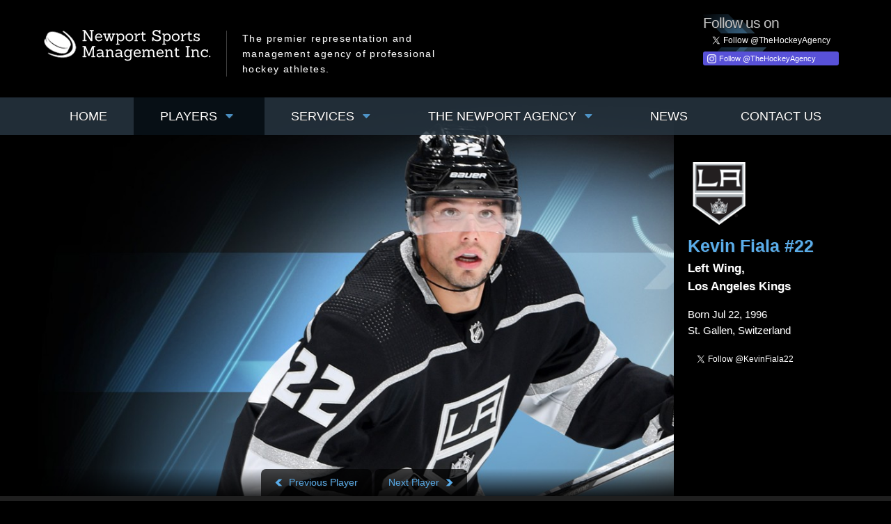

--- FILE ---
content_type: text/html; charset=UTF-8
request_url: https://www.thehockeyagency.com/players-detail/115
body_size: 7273
content:
<!DOCTYPE html>
<!--[if lt IE 7]>      <html class="no-js lt-ie9 lt-ie8 lt-ie7 lt-ie6"> <![endif]-->
<!--[if IE 7]>         <html class="no-js lt-ie9 lt-ie8 lt-ie7"> <![endif]-->
<!--[if IE 8]>         <html class="no-js lt-ie9 lt-ie8"> <![endif]-->
<!--[if IE 9]>         <html class="no-js lt-ie10" lang="en"> <![endif]-->
<!--[if gt IE 8]><!--> <html class="no-js"> <!--<![endif]-->
<head>

	<meta charset="utf-8">
	<meta http-equiv="X-UA-Compatible" content="IE=edge,chrome=1">

	<title>Newport Sports Management Inc. - thehockeyagency.com</title>

	<meta name="viewport" content="width=device-width, initial-scale=1.0">
	<meta name="description" content="Newport Sports Management Inc. - The premier representation and management agency of professional hockey athletes.">

	<meta property="og:url" content="https://www.thehockeyagency.com">

	<link rel="stylesheet" href="/static/css/style.v20200812.css">

	<script src="/static/js/vendor/modernizr/modernizr.js"></script>

	
	<script>
	  (function(i,s,o,g,r,a,m){i['GoogleAnalyticsObject']=r;i[r]=i[r]||function(){
	  (i[r].q=i[r].q||[]).push(arguments)},i[r].l=1*new Date();a=s.createElement(o),
	  m=s.getElementsByTagName(o)[0];a.async=1;a.src=g;m.parentNode.insertBefore(a,m)
	  })(window,document,'script','https://www.google-analytics.com/analytics.js','ga');

	  ga('create', 'UA-91279546-1', 'auto');
	  ga('send', 'pageview');

	</script>

<!--[if lt IE 9]>
	<style>
	*, *:before, *:after {
	    *behavior: url(/static/css/boxsizing.htc);
	}
	</style>
<![endif]-->

</head>
<body id="players" class="">
	<header class="header">
		<div class="header-top">
			<div class="header-social social">
				<h3>Follow us on</h3>
				<div class="social-iframes">
					<a href="https://twitter.com/TheHockeyAgency" class="twitter-follow-button" data-show-count="false">Follow @TheHockeyAgency</a>
					<script>!function(d,s,id){var js,fjs=d.getElementsByTagName(s)[0];if(!d.getElementById(id)){js=d.createElement(s);js.id=id;js.src="//platform.twitter.com/widgets.js";fjs.parentNode.insertBefore(js,fjs);}}(document,"script","twitter-wjs");</script>
					<a href="https://www.instagram.com/thehockeyagency/" target="_blank" class="instagram-follow-button"><i></i><span class="label">Follow <span> @TheHockeyAgency</span></span></a>
				</div>
			</div>
			<div class="header-logo-container">
				<a href="/" class="header-logo">
					<img src="/static/img/logo.png" alt="">
				</a>
				<div class="slogan">
					<h4>
						The premier representation and management
						agency of professional hockey athletes.
					</h4>
				</div>
			</div>
		</div>
		<div class="header-nav js-touch-menu-hover">
			<ul class="nav">
				<li><a href="/">Home</a></li>
				<li><a href="/players" class="active">Players <i class="icon-dropdown"></i></a>
					<ul class="nav-stacked">
												<li>
							<a href="/players-section/nhl">
								NHL Players							</a>
						</li>
												<li>
							<a href="/players-section/system">
								In The System							</a>
						</li>
												<li>
							<a href="/players-section/alumni">
								Newport Alumni							</a>
						</li>
												<li><a href="/timeline">Timeline of Excellence</a></li>
					</ul>
				</li>
				<li><a href="/services">Services <i class="icon-dropdown"></i></a>
					<ul class="nav-stacked">
												<li>
							<a href="/services-detail/athletes">
								Athlete Services							</a>
						</li>
												<li>
							<a href="/services-detail/marketing">
								Marketing Services							</a>
						</li>
												<li>
							<a href="/services-detail/consulting">
								Consulting & Property Services							</a>
						</li>
											</ul>
				</li>
				<li><a href="/agency-team">The Newport Agency <i class="icon-dropdown"></i></a>
					<ul class="nav-stacked">
						<li><a href="/agency-team">Newport Team</a></li>
						<li><a href="/agency-partners">Worldwide partners</a></li>
											</ul>
				</li>
				<li><a href="/news/">News</a>
				</li>
				<li><a href="/contact-us">Contact Us</a></li>
			</ul>
		</div>
	</header>

	<section class="sequence js-sequence">
		<div class="sequence-bg">
			<img src="/static/img/sequence-medium-bg.gif" alt="">
		</div>
		<ul class="sequence-slides">
			<li class="slide slide-players-detail">
				<!-- <span class="slide-img background">
					<img src="/static/img/slide-players-detail-bg.jpg" alt="">
				</span> -->
				<span class="slide-img in-center">
					<img src="/_files/players/banner/detail/115_kevin_fiala_banner.jpg" alt="">
				</span>
				<div class="sequence-player-detail">
											<img src="/_logos/team/large/losangeles.png" alt="">
										<h2>
						<strong>
							Kevin							Fiala							#22						</strong>
							<br/>
							Left Wing,<br/>							Los Angeles Kings					</h2>
					<p>
						Born Jul 22, 1996<br/>						St. Gallen, Switzerland<br/>					</p>
											<div class="social-player-iframes">
							<a href="https://twitter.com/KevinFiala22" class="twitter-follow-button" data-show-count="false">Follow @KevinFiala22</a>
						</div>
									</div>
			</li>
		</ul>
		<div class="sequence-over-trans"></div>
		<div class="sequence-nav show sequence-nav-player-detail">
							<a href="/players-detail/74" class="sequence-prev"><span>Previous Player</span></a>
										<a href="/players-detail/132" class="sequence-next"><span>Next Player</span></a>
					</div>
	</section>

	<section class="main">
		<div class="row">
			<div class="three column hide-768">
				<div class="sidebar">
					<h2 class="main-title sub-title space-zero">The Players</h2>
					<ul class="sidebar-nav">
												<li><a class="active" href="/players-section/nhl">NHL Players</a></li>
												<li><a href="/players-section/system">In The System</a></li>
												<li><a href="/players-section/alumni">Newport Alumni</a></li>
												<li><a href="/timeline">Timeline of Excellence</a></li>
					</ul>
										<ul class="featured-links sidebar">
						<li class="">
							<h5>
								<a href="/players" class="more featured-more">
									<img src="/static/img/new team/featured-link-join.jpg" alt="">
									<span class="show">Join a<br> Winning<br> Team</span>
									<span class="hide">A selection of our<br><em>elite</em> players</span>
								</a>
							</h5>
						</li>
						<li class="">
							<h5>
								<a href="/services" class="more featured-more">
									<img src="/static/img/featured-links-difference.jpg" alt="">
									<span class="show">The<br> Newport<br> Difference</span>
									<span class="hide">Our marketing group is <em>unrivalled</em> in the player representation space.</span>
								</a>
							</h5>
						</li>
						<li class="">
							<h5>
								<a href="/agency-team" class="more featured-more">
									<img src="/static/img/featured-links-agency.jpg" alt="">
									<span class="show">The Premier<br> Agency in<br> Hockey</span>
									<span class="hide">Representing <em>hockey athletes</em> for more than 30 years</span>
								</a>
							</h5>
						</li>
						<li class="">
							<h5>
								<a href="/news/" class="more featured-more">
									<img src="/static/img/featured-links-headlines.jpg" alt="">
									<span class="show">Making<br> the<br> Headlines</span>
									<span class="hide">Breaking news about our <em>players</em>, <em>activities</em> and <em>initiatives</em></span>
								</a>
							</h5>
						</li>
					</ul>				</div>
			</div>
			<div class="nine column stretch-768">
				<div class="players-details text-cms">
					<h2 class="space-bot">NHL PLAYER,  Kevin Fiala</h2>
					<h4>BIOGRAPHY</h4>
					<p>
						<strong>
														Born Jul 22, 1996 -- St. Gallen, Switzerland<br/>								Selected by Nashville Predators round 1 #11 overall 2014 NHL Entry Draft
						</strong>
					</p>
					<p>
	Kevin Fiala currently plays for the Minnesota Wild of the NHL. Selected 11th overall by the Nashville Predators in the 2014 NHL Draft, the St. Gallen, Switzerland-native enjoyed his breakout season with the club in 2017-18, tallying 48 points (including 23 goals) in 80 games played. Traded to the Minnesota Wild during the the 2017-18 season, the left winger has gone on to tally back-to-back, 20-goal campaigns for the club. As of 2021, Fiala has registered 198 points (91 goals, 107 assists) in 337 games played, split between Nashville and Minnesota.</p>
<p>
	 </p>
					<div class="sep"></div>
					<h4>NEWS</h4>

											<div class="box">
																													<h4>
								<strong>KEVIN FIALA HOSTS FIRST “FIALA’S FRIENDS” CHARITY GAME IN ZURICH</strong>
								<span class="date">
											August 12, 2025																						 - thehockeynews.com</span>
							</h4>
								<p>
	Kevin Fiala hosted the first-ever “Fiala’s Friends” charity game in Zurich, featuring NHL stars competing against the ZSC Lions to raise funds for St. Gallen Children’s Hospital and youth hockey programs. The organizers hope to make this event an annual tradition, strengthening ties between the NHL and Swiss hockey while creating a lasting positive impact in the community.</p>																	Source: <a href="https://thehockeynews.com/nhl/los-angeles-kings/latest-news/kevin-fiala-hosts-first-ever-fiala-s-friends-charity-game-in-zurich">thehockeynews.com</a>
															</p>
						</div>
											<div class="box">
														<h4>
								<strong>COUNTRIES ANNOUNCE FIRST SIX PLAYERS FOR 2026 OLYMPIC MEN’S HOCKEY TEAMS</strong>
								<span class="date">
											June 16, 2025																						 - Olympics.com</span>
							</h4>
								<p>
	All 12 participating national hockey federations have announced the first six players named to their preliminary men’s rosters for the 2026 Winter Olympics in Milan and Cortina d’Ampezzo.</p>
<p>
	Final rosters will consist of 25 players and must be submitted in early 2026. The men’s hockey tournament is scheduled to begin on February 11, 2026.</p>
<p>
	Congratulations to the following Newport clients:</p>
<p>
	Team USA: Brady Tkachuk and Matthew Tkachuk</p>
<p>
	Team Canada: Sam Reinhart</p>
<p>
	Team Denmark: Lars Eller</p>
<p>
	Team Slovakia: Tomáš Tatar and Erik Černák</p>
<p>
	Team Switzerland: Kevin Fiala</p>
<p>
	Team Czechia: Ondřej Palát</p>
<p>
	Team Sweden: Rasmus Dahlin </p>																	Source: <a href="https://www.olympics.com/en/news/milano-cortina-2026-ice-hockey-federations-mens-players-preliminary-rosters-live">Olympics.com</a>
															</p>
						</div>
											<div class="box">
														<h4>
								<strong>KING CLANCY TROPHY NOMINATIONS ANNOUNCED</strong>
								<span class="date">
											April 17, 2024																						 - NHL.com</span>
							</h4>
								<p>
	The King Clancy Memorial Trophy nominations were announced on Wednesday, with several Newport Sports clients receiving the honor. The group includes Los Angeles Kings forward Kevin Fiala, Ottawa Senators forward Brady Tkachuk, Philadelphia Flyers forward Scott Laughton, and Washington Capitals forward Tom Wilson.</p>
<p>
	<span>The King Clancy Memorial Trophy is awarded annually to the National Hockey League player who best exemplifies leadership qualities on and off the ice and who has made a significant humanitarian contribution to his community.</span></p>																	Source: <a href="https://www.nhl.com/news/nhl-announces-32-nominees-for-king-clancy-trophy">NHL.com</a>
															</p>
						</div>
											<div class="box">
														<h4>
								<strong>Fiala explodes with hat trick performance</strong>
								<span class="date">
											April 08, 2021																						</span>
							</h4>
								<p>
	Kevin Fiala recorded one of the best performances of his career last night, as the Minnesota Wild steamrolled the Colorado Avalanche by a score of 8-3. The 24-year-old native of St. Gallen, Switzerland tallied 4 points in the contest — including his first career hat trick — and would eventually go on to be named the first star of the game. The talented winger has been in great form of late, registering a point or more in 7 straight games.</p>
<p>
	For more on Fiala and last night’s game, check out the <a href="https://www.nhl.com/news/colorado-avalanche-minnesota-wild-game-recap/c-322234720" target="_blank">nhl.com story here</a>.</p>															</p>
						</div>
					

				</div>
				<div class="box dark-box choose-player">
					<form method="post">
						<label>
							Discover more NHL players:
						</label>
						<div class="styled-select">
							<select name="player_id">
																										<option value="193">NIKITA ALEXANDROV, ST. LOUIS BLUES</option>
																										<option value="174">ALEXANDER ALEXEYEV, WASHINGTON CAPITALS</option>
																										<option value="185">JUSTIN BARRON, NASHVILLE PREDATORS</option>
																										<option value="186">MORGAN BARRON, WINNIPEG JETS</option>
																										<option value="178">CONNOR BEDARD, CHICAGO BLACKHAWKS</option>
																										<option value="92">BRANDON CARLO, TORONTO MAPLE LEAFS</option>
																										<option value="109">ERIK CERNAK, TAMPA BAY LIGHTNING</option>
																										<option value="202">MITCHELL CHAFFEE, TAMPA BAY LIGHTNING</option>
																										<option value="110">BEN CHIAROT, DETROIT RED WINGS</option>
																										<option value="108">ANTHONY CIRELLI, TAMPA BAY LIGHTNING</option>
																										<option value="85">CASEY CIZIKAS, NEW YORK ISLANDERS</option>
																										<option value="144">DYLAN COGHLAN, VEGAS GOLDEN KNIGHTS</option>
																										<option value="203">NICK COUSINS, OTTAWA SENATORS</option>
																										<option value="103">RASMUS DAHLIN, BUFFALO SABRES</option>
																										<option value="210">JUSTIN DANFORTH, COLUMBUS BLUE JACKETS</option>
																										<option value="127">JASON DICKINSON, CHICAGO BLACKHAWKS</option>
																										<option value="63">MATT DUMBA, PITTSBURGH PENGUINS</option>
																										<option value="107">VINCE DUNN, SEATTLE KRAKEN</option>
																										<option value="6">JORDAN EBERLE, SEATTLE KRAKEN</option>
																										<option value="198">AARON EKBLAD, FLORIDA PANTHERS</option>
																										<option value="171">LARS ELLER, OTTAWA SENATORS</option>
																										<option value="74">ROBBY FABBRI, ANAHEIM DUCKS</option>
																										<option value="115">KEVIN FIALA, LOS ANGELES KINGS</option>
																										<option value="132">MARCUS FOLIGNO, MINNESOTA WILD</option>
																										<option value="64">NICK FOLIGNO, CHICAGO BLACKHAWKS</option>
																										<option value="209">COLLIN GRAF, SAN JOSE SHARKS</option>
																										<option value="152">NOAH GREGOR, SAN JOSE SHARKS</option>
																										<option value="41">ERIK GUDBRANSON, COLUMBUS BLUE JACKETS</option>
																										<option value="150">DAVID GUSTAFSSON, WINNIPEG JETS</option>
																										<option value="190">ERIK GUSTAFSSON, DETROIT RED WINGS</option>
																										<option value="116">BARRETT HAYTON, UTAH HOCKEY CLUB</option>
																										<option value="56">TOMáš HERTL, VEGAS GOLDEN KNIGHTS</option>
																										<option value="61">BO HORVAT, NEW YORK ISLANDERS</option>
																										<option value="197">MARK JANKOWSKI, NASHVILLE PREDATORS</option>
																										<option value="160">CALLE JARNKROK, TORONTO MAPLE LEAFS</option>
																										<option value="119">TRISTAN JARRY, EDMONTON OILERS</option>
																										<option value="16">ERIK KARLSSON, PITTSBURGH PENGUINS</option>
																										<option value="204">TYLER KLEVEN, OTTAWA SENATORS</option>
																										<option value="170">JOHN KLINGBERG, SAN JOSE SHARKS</option>
																										<option value="141">KEEGAN KOLESAR, VEGAS GOLDEN KNIGHTS</option>
																										<option value="93">TRAVIS KONECNY, PHILADELPHIA FLYERS</option>
																										<option value="175">DMITRY KULIKOV, FLORIDA PANTHERS</option>
																										<option value="206">LUKE KUNIN, FLORIDA PANTHERS</option>
																										<option value="199">ANDREI KUZMENKO, LOS ANGELES KINGS</option>
																										<option value="129">SCOTT LAUGHTON, TORONTO MAPLE LEAFS</option>
																										<option value="106">TREVOR LEWIS, LOS ANGELES KINGS</option>
																										<option value="114">ELIAS LINDHOLM, BOSTON BRUINS</option>
																										<option value="105">ADAM LOWRY, WINNIPEG JETS</option>
																										<option value="139">ILYA LYUBUSHKIN, DALLAS STARS</option>
																										<option value="146">JOSH MAHURA, SEATTLE KRAKEN</option>
																										<option value="20">BRAD MARCHAND, FLORIDA PANTHERS</option>
																										<option value="73">JACOB MARKSTROM, NEW JERSEY DEVILS</option>
																										<option value="179">JACK MCBAIN, UTAH HOCKEY CLUB</option>
																										<option value="157">MICHAEL MCCARRON, NASHVILLE PREDATORS</option>
																										<option value="212">DYLAN MCILRATH, WASHINGTON CAPITALS</option>
																										<option value="172">MASON MCTAVISH, ANAHEIM DUCKS</option>
																										<option value="95">COLIN MILLER, WINNIPEG JETS</option>
																										<option value="147">IAN MITCHELL, DETROIT RED WINGS</option>
																										<option value="55">SEAN MONAHAN, COLUMBUS BLUE JACKETS</option>
																										<option value="180">JANIS MOSER, TAMPA BAY LIGHTNING</option>
																										<option value="208">SHAKIR MUKHAMADULLIN, SAN JOSE SHARKS</option>
																										<option value="158">STEFAN NOESEN, NEW JERSEY DEVILS</option>
																										<option value="124">JOSH NORRIS, BUFFALO SABRES</option>
																										<option value="57">GUSTAV NYQUIST, WINNIPEG JETS</option>
																										<option value="23">RYAN O'REILLY, NASHVILLE PREDATORS</option>
																										<option value="128">JAMIE OLEKSIAK, SEATTLE KRAKEN</option>
																										<option value="205">BRENNAN OTHMANN, NEW YORK RANGERS</option>
																										<option value="96">JEAN-GABRIEL PAGEAU, NEW YORK ISLANDERS</option>
																										<option value="58">ONDREJ PALAT, NEW JERSEY DEVILS</option>
																										<option value="47">COREY PERRY, LOS ANGELES KINGS</option>
																										<option value="71">JEFF PETRY, FLORIDA PANTHERS</option>
																										<option value="26">ALEX PIETRANGELO, VEGAS GOLDEN KNIGHTS</option>
																										<option value="164">VASILY PODKOLZIN, EDMONTON OILERS</option>
																										<option value="189">IVAN PROSVETOV, CALGARY FLAMES</option>
																										<option value="213">JACK QUINN, BUFFALO SABRES</option>
																										<option value="216">DARREN RADDYSH, TAMPA BAY LIGHTNING</option>
																										<option value="215">TAYLOR RADDYSH, NEW YORK RANGERS</option>
																										<option value="62">SAM REINHART, FLORIDA PANTHERS</option>
																										<option value="126">DAVID RITTICH, NEW YORK ISLANDERS</option>
																										<option value="104">TRAVIS SANHEIM, PHILADELPHIA FLYERS</option>
																										<option value="214">MATTHEW SCHAEFER, NEW YORK ISLANDERS</option>
																										<option value="113">MARK SCHEIFELE, WINNIPEG JETS</option>
																										<option value="211">COLE SCHWINDT, VEGAS GOLDEN KNIGHTS</option>
																										<option value="169">COLE SILLINGER, COLUMBUS BLUE JACKETS</option>
																										<option value="94">JEFF SKINNER, SAN JOSE SHARKS</option>
																										<option value="91">BRADY SKJEI, NASHVILLE PREDATORS</option>
																										<option value="32">STEVEN STAMKOS, NASHVILLE PREDATORS</option>
																										<option value="191">LOGAN STANLEY, WINNIPEG JETS</option>
																										<option value="66">MARK STONE, VEGAS GOLDEN KNIGHTS</option>
																										<option value="118">DYLAN STROME, WASHINGTON CAPITALS</option>
																										<option value="38">RYAN STROME, ANAHEIM DUCKS</option>
																										<option value="111">BRANDON TANEV, UTAH MAMMOTH</option>
																										<option value="72">CHRIS TANEV, TORONTO MAPLE LEAFS</option>
																										<option value="100">SHEA THEODORE, VEGAS GOLDEN KNIGHTS</option>
																										<option value="121">ROBERT THOMAS, ST. LOUIS BLUES</option>
																										<option value="184">JARRED TINORDI, CALGARY FLAMES</option>
																										<option value="102">BRADY TKACHUK, OTTAWA SENATORS</option>
																										<option value="89">MATTHEW TKACHUK, FLORIDA PANTHERS</option>
																										<option value="183">ALEXEY TOROPCHENKO, ST. LOUIS BLUES</option>
																										<option value="167">JAKE WALMAN, EDMONTON OILERS</option>
																										<option value="97">TOM WILSON, WASHINGTON CAPITALS</option>
																										<option value="207">PARKER WOTHERSPOON, PITTSBURGH PENGUINS</option>
																										<option value="60">MATS ZUCCARELLO, MINNESOTA WILD</option>
															</select>
						</div>
						<input type="submit" value="GO"/>
					</form>
				</div>
			</div>
		</div>
	</section>

	<div class="footer">
		<div class="row">
			<div class="seven column list">
				<div class="row">
					<div class="three column first">
						<h6><a href="/players">Players</a></h6>
						<ul>
														<li>
								<a href="/players-section/nhl">
									NHL Players								</a>
							</li>
														<li>
								<a href="/players-section/system">
									In The System								</a>
							</li>
														<li>
								<a href="/players-section/alumni">
									Newport Alumni								</a>
							</li>
														<li><a href="/timeline">Timeline of Excellence</a></li>
						</ul>
					</div>
					<div class="three column second">
						<h6><a href="/services">Services</a></h6>
						<ul>
														<li>
								<a href="/services-detail/athletes">
									Athlete Services								</a>
							</li>
														<li>
								<a href="/services-detail/marketing">
									Marketing Services								</a>
							</li>
														<li>
								<a href="/services-detail/consulting">
									Consulting & Property Services								</a>
							</li>
													</ul>
					</div>
					<div class="three column third">
						<h6><a href="/agency-team">The Newport Agency</a></h6>
						<ul>
							<li><a href="/agency-team">Newport Team</a></li>
							<li><a href="/agency-partners">Worldwide partners</a></li>
													</ul>
					</div>
					<div class="three column fourth">
						<h6 class="footer-news"><a href="/news/">News</a></h6>
					</div>
				</div>
			</div>
			<div class="five column copy">
				<div class="row">
					<div class="five column fifth">
						<h6>Follow us</h6>
						<div class="social-iframes">
							<!--
							<iframe src="//www.facebook.com/plugins/like.php?href=http%3A%2F%2Fwww.facebook.com%2F&amp;send=false&amp;layout=button_count&amp;width=99&amp;show_faces=false&amp;font=arial&amp;colorscheme=dark&amp;action=like&amp;height=21" scrolling="no" frameborder="0" style="border:none; overflow:hidden; width:99px; height:21px;" allowTransparency="true"></iframe>
							-->
							<a href="https://twitter.com/TheHockeyAgency" class="twitter-follow-button" data-show-count="false">Follow @TheHockeyAgency</a><br>
							<script>!function(d,s,id){var js,fjs=d.getElementsByTagName(s)[0];if(!d.getElementById(id)){js=d.createElement(s);js.id=id;js.src="//platform.twitter.com/widgets.js";fjs.parentNode.insertBefore(js,fjs);}}(document,"script","twitter-wjs");</script>
							<a href="https://www.instagram.com/thehockeyagency/" target="_blank" class="instagram-follow-button"><i></i><span class="label">Follow @TheHockeyAgency</span></a>
						</div>

					</div>
					<div class="seven column sixth">
						<h6 class="footer-logo"><img src="/static/img/logo.png" alt=""></h6>
						<p>&copy; 2026 All Rights Reserved. Newport Sports Managment Inc.</p>
					</div>
				</div>
			</div>
		</div>
	</div>

	<script src="//maps.google.com/maps/api/js?key=AIzaSyA4coEn3FRdrvLII-LrN-a37iwXicyoyoE"></script>

	
	<script>

	// create and expose app & widgets to global namespace
	var app = app || {};
	var widgets = widgets || {};

	// app settings
	(function() {
		app = {
			constants: {
				siteUrl:      'https://www.thehockeyagency.com',
				siteLang:     'en',
				webPath:      '/',
				langWebPath:  '/',
				staticPath:   '/static/',
				filesPath:    '/_files/',
				status:       'LIVE',
				pageId:       'players'
			},
			routes: {},
			pageVars: {

			}
		};
		steal = {
			env: 'production',
			startFile: '/static/js/app/global',
			loaded: ['app/global/production.css'],
			production: '/static/js/app/global/production.v20200812.js'
		};
	})();

	</script>

	<script src="/static/js/steal/steal.production.v20200812.js"></script>
  <script>
    (function() {
      document.querySelectorAll('.lazy-banner').forEach(lazyPicture => {
        if (lazyPicture.getAttribute('data-src') !== null) {
          lazyPicture.setAttribute('src', lazyPicture.getAttribute('data-src'));
        }
      })
    })();
  </script>

<script defer src="https://static.cloudflareinsights.com/beacon.min.js/vcd15cbe7772f49c399c6a5babf22c1241717689176015" integrity="sha512-ZpsOmlRQV6y907TI0dKBHq9Md29nnaEIPlkf84rnaERnq6zvWvPUqr2ft8M1aS28oN72PdrCzSjY4U6VaAw1EQ==" data-cf-beacon='{"version":"2024.11.0","token":"3596bb3666844226b92c07eee72040ee","r":1,"server_timing":{"name":{"cfCacheStatus":true,"cfEdge":true,"cfExtPri":true,"cfL4":true,"cfOrigin":true,"cfSpeedBrain":true},"location_startswith":null}}' crossorigin="anonymous"></script>
</body>
</html>


--- FILE ---
content_type: text/css; charset=utf-8
request_url: https://www.thehockeyagency.com/static/css/style.v20200812.css
body_size: 13773
content:
@charset "UTF-8";
/*! normalize.css v2.0.1 | MIT License | git.io/normalize */
article, aside, details, figcaption, figure, footer, header, hgroup, nav, section, summary {
  display: block;
}

audio, canvas, video {
  display: inline-block;
}

audio:not([controls]) {
  display: none;
  height: 0;
}

[hidden] {
  display: none;
}

html {
  font-family: sans-serif;
  -webkit-text-size-adjust: 100%;
  -ms-text-size-adjust: 100%;
}

body {
  margin: 0;
}

a:focus {
  outline: thin dotted;
}

a:active, a:hover {
  outline: 0;
}

h1 {
  font-size: 2em;
}

abbr[title] {
  border-bottom: 1px dotted;
}

b, strong {
  font-weight: bold;
}

dfn {
  font-style: italic;
}

mark {
  background: #ff0;
  color: #000;
}

code, kbd, pre, samp {
  font-family: monospace,serif;
  font-size: 1em;
}

pre {
  white-space: pre;
  white-space: pre-wrap;
  word-wrap: break-word;
}

q {
  quotes: "\201C" "\201D" "\2018" "\2019";
}

small {
  font-size: 80%;
}

sub, sup {
  font-size: 75%;
  line-height: 0;
  position: relative;
  vertical-align: baseline;
}

sup {
  top: -0.5em;
}

sub {
  bottom: -0.25em;
}

img {
  border: 0;
}

svg:not(:root) {
  overflow: hidden;
}

figure {
  margin: 0;
}

fieldset {
  border: 1px solid #c0c0c0;
  margin: 0 2px;
  padding: .35em .625em .75em;
}

legend {
  border: 0;
  padding: 0;
}

button, input, select, textarea {
  font-family: inherit;
  font-size: 100%;
  margin: 0;
}

button, input {
  line-height: normal;
}

button, html input[type="button"], input[type="reset"], input[type="submit"] {
  -webkit-appearance: button;
  cursor: pointer;
}

button[disabled], html input[disabled] {
  cursor: default;
}

input[type="checkbox"], input[type="radio"] {
  box-sizing: border-box;
  padding: 0;
}

input[type="search"] {
  -webkit-appearance: textfield;
  -moz-box-sizing: content-box;
  -webkit-box-sizing: content-box;
  box-sizing: content-box;
}

input[type="search"]::-webkit-search-cancel-button, input[type="search"]::-webkit-search-decoration {
  -webkit-appearance: none;
}

button::-moz-focus-inner, input::-moz-focus-inner {
  border: 0;
  padding: 0;
}

textarea {
  overflow: auto;
  vertical-align: top;
}

table {
  border-collapse: collapse;
  border-spacing: 0;
}

.projects-list > li {
  float: left;
}

.header-top, .projects-list {
  *zoom: 1;
}
.header-top:before, .projects-list:before, .header-top:after, .projects-list:after {
  content: " ";
  display: table;
}
.header-top:after, .projects-list:after {
  clear: both;
}

.projects-list > li {
  position: relative;
  min-height: 1px;
  padding: 0 15px;
}

.left {
  float: left;
}

.text-cms .left {
  margin: 0 20px 20px 0;
}

.right {
  float: right;
}

.text-cms .right {
  margin: 0 0px 20px 20px;
}

.text-cms .centered {
  margin: 10px auto;
}

.text-left {
  text-align: left;
}

.text-right {
  text-align: right;
}

.text-center {
  text-align: center;
}

.hide {
  display: none;
}

.hide-override {
  display: none !important;
}

.uppercase {
  text-transform: uppercase;
}

.no-uppercase {
    text-transform: none !important;
}

.space-bot {
  padding-bottom: 20px !important;
}

.space-bot-40 {
  padding-bottom: 40px !important;
}

.space-top-neg-main-index {
  margin-top: -60px;
  position: relative;
}

.space-zero {
  margin-bottom: 0;
  padding-bottom: 0;
}

.space-bot-10 {
  padding-bottom: 10px !important;
}

.space-top-30 {
  padding-top: 30px;
}

.space-bot-30 {
  padding-bottom: 30px !important;
}

.collapse-left {
  padding-left: 0 !important;
  margin-left: 0;
}

.collapse-right {
  padding-right: 0;
  margin-right: 0;
}

.box {
  *zoom: 1;
  padding: 20px;
}
.box:before, .box:after {
  content: " ";
  display: table;
}
.box:after {
  clear: both;
}
.box.dark-box {
  background: #161616;
  background: rgba(0, 0, 0, 0.3);
}

.show-768 {
  display: none;
}

@font-face {
  font-family: 'fontello';
  src: url("../fonts/fontello/font/fontello.eot");
  src: url("../fonts/fontello/font/fontello.eot?#iefix") format("embedded-opentype"), url("../fonts/fontello/font/fontello.woff") format("woff"), url("../fonts/fontello/font/fontello.ttf") format("truetype"), url("../fonts/fontello/font/fontello.svg#fontello") format("svg");
  font-weight: normal;
  font-style: normal;
}

.lt-ie7 .icon-youtube {
  *zoom: expression(this.runtimeStyle['zoom'] = '1', this.innerHTML = '&#x55;&nbsp;');
}

.lt-ie7 .icon-dropdown {
  *zoom: expression(this.runtimeStyle['zoom'] = '1', this.innerHTML = '&#xe800;&nbsp;');
}

.lt-ie7 .icon-prev {
  *zoom: expression(this.runtimeStyle['zoom'] = '1', this.innerHTML = '&#xe765;&nbsp;');
}

.lt-ie7 .icon-next {
  *zoom: expression(this.runtimeStyle['zoom'] = '1', this.innerHTML = '&#xe766;&nbsp;');
}

.lt-ie7 .icon-menu {
  *zoom: expression(this.runtimeStyle['zoom'] = '1', this.innerHTML = '&#xf0c9;&nbsp;');
}

.lt-ie7 .icon-facebook {
  *zoom: expression(this.runtimeStyle['zoom'] = '1', this.innerHTML = '&#xf300;&nbsp;');
}

.lt-ie7 .icon-twitter {
  *zoom: expression(this.runtimeStyle['zoom'] = '1', this.innerHTML = '&#xf302;&nbsp;');
}

[class^="icon-"]:before,
[class*=" icon-"]:before {
  font-family: 'fontello';
  font-style: normal;
  font-weight: normal;
  speak: none;
  display: inline-block;
  text-decoration: inherit;
  width: 1em;
  margin-right: 0.2em;
  text-align: center;
  opacity: 0.8;
  line-height: 0.9em;
  margin-left: 0.2em;
}

.icon-youtube:before {
  content: '\55';
}

/* 'U' */
.icon-dropdown:before {
  content: '\e800';
}

/* '' */
.icon-prev:before {
  content: '\e765';
}

/* '' */
.icon-next:before {
  content: '\e766';
}

/* '' */
.icon-menu:before {
  content: '\f0c9';
}

/* '' */
.icon-facebook:before {
  content: '\f300';
}

/* '' */
.icon-twitter:before {
  content: '\f302';
}

/* '' */
*, *:before, *:after {
  -webkit-box-sizing: border-box;
  -moz-box-sizing: border-box;
  box-sizing: border-box;
}

html {
  overflow-y: scroll;
}

body {
  background: black;
  color: white;
  font-size: 0.875em;
  font-family: Helvetica, Arial, sans-serif;
  line-height: 1.5;
  text-shadow: 1px 1px 0px rgba(31, 31, 31, 0.7);
  word-wrap: break-word;
}

h1, h2, h3, h4, h5, h6 {
  margin: 0;
  padding: 0;
  font-family: Helvetica, Arial, sans-serif;
  line-height: 1.1;
}

h2 {
  font-size: 2.57em;
  font-size: 2.5em;
}

h3 {
  font-size: 1.57em;
  letter-spacing: -1px;
  line-height: 1.3;
}

h4 {
  margin-bottom: .6em;
  font-size: 1.28em;
}

h5 {
  font-size: 1em;
}

h6 {
  font-size: 0.93em;
}

p {
  margin-bottom: 20px;
  line-height: 1.5;
}

em {
  font-style: normal;
}

ul {
  padding-left: 0;
  list-style-type: none;
}

a {
  color: white;
  text-decoration: none;
}
a:hover, a.active {
  color: #5aadea;
}

img {
  -ms-interpolation-mode: bicubic;
  display: block;
}

img, object, embed {
  max-width: 100%;
  height: auto;
}

iframe {
  max-width: 100%;
}

object, embed {
  height: 100%;
}

#map_div {
  height: 0;
  padding-bottom: 32%;
  /* 16: 9 */
  position: relative;
  width: 100%;
  margin: 0px;
}

#map_div iframe {
  height: 100%;
  left: 0;
  position: absolute;
  top: 0;
  width: 100%;
}

#map_canvas img, .map_canvas img {
  max-width: none !important;
}

form {
  margin: 0;
  padding: 0;
}
form fieldset {
  border: 0;
  margin: 0;
  padding: 0;
}
form fieldset p {
  margin: 0 0 15px;
  padding: 0;
}
form fieldset label {
  display: block;
  margin: 0 0 5px;
  padding: 0;
}
form fieldset input,
form fieldset textarea {
  -webkit-border-radius: 5px;
  -moz-border-radius: 5px;
  -ms-border-radius: 5px;
  -o-border-radius: 5px;
  border-radius: 5px;
  border: 0;
  color: black;
  width: 100%;
  margin: 0 0 0px;
  padding: 0;
}
form fieldset textarea {
  height: 10em;
}
form fieldset .btn {
  -webkit-border-radius: 0;
  -moz-border-radius: 0;
  -ms-border-radius: 0;
  -o-border-radius: 0;
  border-radius: 0;
  background: #2b83c4;
  background-image: -webkit-gradient(linear, 50% 0%, 50% 100%, color-stop(0%, #59ace9), color-stop(100%, #2b83c4));
  background-image: -webkit-linear-gradient(#59ace9, #2b83c4);
  background-image: -moz-linear-gradient(#59ace9, #2b83c4);
  background-image: -o-linear-gradient(#59ace9, #2b83c4);
  background-image: linear-gradient(#59ace9, #2b83c4);
  color: white;
  display: inline-block;
  padding: 8px 30px;
  text-align: left;
  width: auto;
}
form fieldset .btn:hover {
  background: #59ace9;
  background-image: -webkit-gradient(linear, 50% 0%, 50% 100%, color-stop(0%, #2b83c4), color-stop(100%, #59ace9));
  background-image: -webkit-linear-gradient(#2b83c4, #59ace9);
  background-image: -moz-linear-gradient(#2b83c4, #59ace9);
  background-image: -o-linear-gradient(#2b83c4, #59ace9);
  background-image: linear-gradient(#2b83c4, #59ace9);
  color: white;
}
form .alert,
form input,
form textarea {
  border-top: 1px solid transparent;
  border-bottom: 1px solid transparent;
  margin-bottom: 15px;
  padding: 10px 0 5px;
}
form .alert.error,
form input.error,
form textarea.error {
  border-color: #e12b2b;
  color: #e12b2b;
}
form .alert.success,
form input.success,
form textarea.success {
  border-color: #2ac866;
  color: #2ac866;
}
form .alert.note,
form input.note,
form textarea.note {
  border-color: #eae154;
  color: #eae154;
}
form .alert p,
form .alert ul,
form input p,
form input ul,
form textarea p,
form textarea ul {
  margin: 0 0 5px;
}

.row {
  width: 1170px;
  max-width: 100%;
  min-width: 768px;
  margin: 0 auto;
}
.row-flex {
    display: flex;
    flex-wrap: wrap;
}
.row-flex:before {
    display: none;
    content: normal !important;
}
.row .row {
  width: auto;
  max-width: none;
  min-width: 0;
  margin: 0 -15px;
}
.row.collapse .column, .row.collapse .columns {
  padding: 0;
}
.row .row {
  width: auto;
  max-width: none;
  min-width: 0;
  margin: 0 -15px;
}
.row .row.collapse {
  margin: 0;
}

.column, .columns {
  float: left;
  min-height: 1px;
  padding: 0 15px;
  position: relative;
}
.column.centered, .columns.centered {
  float: none;
  margin: 0 auto;
}

[class*="column"] + [class*="column"]:last-child {
  float: left;
}

[class*="column"] + [class*="column"].end {
  float: left;
}

.one, .row .one {
  width: 8.33333%;
}

.two, .row .two {
  width: 16.66667%;
}

.three, .row .three {
  width: 25%;
}

.four, .row .four {
  width: 33.33333%;
}

.five, .row .five {
  width: 41.66667%;
}

.six, .row .six {
  width: 50%;
}

.seven, .row .seven {
  width: 58.33333%;
}

.eight, .row .eight {
  width: 66.66667%;
}

.nine, .row .nine {
  width: 75%;
}

.ten, .row .ten {
  width: 83.33333%;
}

.eleven, .row .eleven {
  width: 91.66667%;
}

.twelve, .row .twelve {
  width: 100%;
}

.row .offset-by-one {
  margin-left: 8.33333%;
}

.row .offset-by-two {
  margin-left: 16.66667%;
}

.row .offset-by-three {
  margin-left: 25%;
}

.row .offset-by-four {
  margin-left: 33.33333%;
}

.row .offset-by-five {
  margin-left: 41.66667%;
}

.row .offset-by-six {
  margin-left: 50%;
}

.row .offset-by-seven {
  margin-left: 58.33333%;
}

.row .offset-by-eight {
  margin-left: 66.66667%;
}

.row .offset-by-nine {
  margin-left: 75%;
}

.row .offset-by-ten {
  margin-left: 83.33333%;
}

.push-two {
  left: 16.66667%;
}

.pull-two {
  right: 16.66667%;
}

.push-three {
  left: 25%;
}

.pull-three {
  right: 25%;
}

.push-four {
  left: 33.33333%;
}

.pull-four {
  right: 33.33333%;
}

.push-five {
  left: 41.66667%;
}

.pull-five {
  right: 41.66667%;
}

.push-six {
  left: 50%;
}

.pull-six {
  right: 50%;
}

.push-seven {
  left: 58.33333%;
}

.pull-seven {
  right: 58.33333%;
}

.push-eight {
  left: 66.66667%;
}

.pull-eight {
  right: 66.66667%;
}

.push-nine {
  left: 75%;
}

.pull-nine {
  right: 75%;
}

.push-ten {
  left: 83.33333%;
}

.pull-ten {
  right: 83.33333%;
}

/* Nicolas Gallagher's micro clearfix */
.row {
  *zoom: 1;
}
.row:before, .row:after {
  content: " ";
  display: table;
}
.row:after {
  clear: both;
}

@media only screen and (max-width: 767px) {
  .left, .right {
    float: none;
  }

  body {
    -webkit-text-size-adjust: none;
    -ms-text-size-adjust: none;
    width: 100%;
    min-width: 0;
    margin-left: 0;
    margin-right: 0;
    padding-left: 0;
    padding-right: 0;
  }

  .row {
    width: auto;
    min-width: 0;
    margin-left: 0;
    margin-right: 0;
  }

  .column, .columns {
    width: auto !important;
    float: none;
  }

  .column:last-child, .columns:last-child {
    float: none;
  }

  [class*="column"] + [class*="column"]:last-child {
    float: none;
  }

  .column:before, .columns:before, .column:after, .columns:after {
    content: "";
    display: table;
  }

  .column:after, .columns:after {
    clear: both;
  }

  .offset-by-one, .offset-by-two, .offset-by-three, .offset-by-four, .offset-by-five, .offset-by-six, .offset-by-seven, .offset-by-eight, .offset-by-nine, .offset-by-ten {
    margin-left: 0 !important;
  }

  .push-two, .push-three, .push-four, .push-five, .push-six, .push-seven, .push-eight, .push-nine, .push-ten {
    left: auto;
  }

  .pull-two, .pull-three, .pull-four, .pull-five, .pull-six, .pull-seven, .pull-eight, .pull-nine, .pull-ten {
    right: auto;
  }

  /* Mobile 4-column Grid */
  .row .mobile-one {
    width: 25% !important;
    float: left;
    padding: 0 15px;
  }
  .row .mobile-one:last-child {
    float: right;
  }
  .row .mobile-one.end {
    float: left;
  }
  .row.collapse .mobile-one {
    padding: 0;
  }

  .row .mobile-two {
    width: 50% !important;
    float: left;
    padding: 0 15px;
  }
  .row .mobile-two:last-child {
    float: right;
  }
  .row .mobile-two.end {
    float: left;
  }
  .row.collapse .mobile-two {
    padding: 0;
  }

  .row .mobile-three {
    width: 75% !important;
    float: left;
    padding: 0 15px;
  }
  .row .mobile-three:last-child {
    float: right;
  }
  .row .mobile-three.end {
    float: left;
  }
  .row.collapse .mobile-three {
    padding: 0;
  }

  .row .mobile-four {
    width: 100% !important;
    float: left;
    padding: 0 15px;
  }
  .row .mobile-four:last-child {
    float: right;
  }
  .row .mobile-four.end {
    float: left;
  }
  .row.collapse .mobile-four {
    padding: 0;
  }

  .push-one-mobile {
    left: 25%;
  }

  .pull-one-mobile {
    right: 25%;
  }

  .push-two-mobile {
    left: 50%;
  }

  .pull-two-mobile {
    right: 50%;
  }

  .push-three-mobile {
    left: 75%;
  }

  .pull-three-mobile {
    right: 75%;
  }
}
.project-thumb {
  position: relative;
}
.project-thumb:before, .project-thumb:after {
  -webkit-border-radius: 70px;
  -moz-border-radius: 70px;
  -ms-border-radius: 70px;
  -o-border-radius: 70px;
  border-radius: 70px;
  -webkit-box-shadow: 0 0 30px rgba(0, 0, 0, 0.8);
  -moz-box-shadow: 0 0 30px rgba(0, 0, 0, 0.8);
  box-shadow: 0 0 30px rgba(0, 0, 0, 0.8);
  content: "";
  position: absolute;
  z-index: -1;
  top: 50%;
  bottom: 0;
  left: 50px;
  right: 50px;
}
.project-thumb:after {
  right: 50px;
  left: auto;
  -webkit-transform: skew(8deg) rotate(3deg);
  -moz-transform: skew(8deg) rotate(3deg);
  -ms-transform: skew(8deg) rotate(3deg);
  -o-transform: skew(8deg) rotate(3deg);
  transform: skew(8deg) rotate(3deg);
}

body {
  text-shadow: rgba(31, 31, 31, 0.7) 1px 1px 0;
}

.heading-background {
  padding: .1em 2.4em;
  color: #fff;
  display: inline-block;
}

.tags-list a, .button {
  padding: .5em;
  background-color: #bfc1c1;
  color: #fff;
  font-size: 11px;
  line-height: 1;
}
.tags-list a:hover, .button:hover {
  background-color: #5aadea;
  color: white;
}

.tags-list a {
  -webkit-border-radius: 3px;
  -moz-border-radius: 3px;
  -ms-border-radius: 3px;
  -o-border-radius: 3px;
  border-radius: 3px;
}

@media only screen and (max-width: 767px) {
    .sequence.home .sequence-dots {
        display: none;
    }

    .sequence.home .icon-next:before {
        display: block;
        content: '\e766';
    }
}

.sequence-dots, .nav,
.header-social, .icon-list, .tags-list {
  padding: 0;
  margin: 0;
}
.sequence-dots > li, .nav > li,
.header-social > li, .icon-list > li, .tags-list > li {
  position: relative;
  z-index: 2;
  display: inline-block;
}
.sequence-dots > li > a, .nav > li > a,
.header-social > li > a, .icon-list > li > a, .tags-list > li > a {
  display: block;
}

.nav .nav-stacked > li > a {
  display: block;
}

.sequence-dots {
  width: 100%;
  margin-left: 1px;
}
.sequence-dots li {
  padding: 25px .15em 40px;
}
.sequence-dots a {
  -webkit-border-radius: 10px;
  -moz-border-radius: 10px;
  -ms-border-radius: 10px;
  -o-border-radius: 10px;
  border-radius: 10px;
  text-indent: -119988px;
  overflow: hidden;
  text-align: left;
  background-image: -webkit-gradient(linear, 0% 0%, 100% 100%, color-stop(0%, #f9fbe3), color-stop(100%, #dee2c7));
  background-image: -webkit-linear-gradient(left top, #f9fbe3, #dee2c7);
  background-image: -moz-linear-gradient(left top, #f9fbe3, #dee2c7);
  background-image: -o-linear-gradient(left top, #f9fbe3, #dee2c7);
  background-image: linear-gradient(left top, #f9fbe3, #dee2c7);
  width: 10px;
  height: 10px;
  display: block;
  background-color: #fff;
  border: 1px solid #e9ecd2;
}
.sequence-dots a:hover, .sequence-dots a.active {
  background-image: -webkit-gradient(linear, 0% 0%, 100% 100%, color-stop(0%, #70b8ed), color-stop(100%, #4488c0));
  background-image: -webkit-linear-gradient(left top, #70b8ed, #4488c0);
  background-image: -moz-linear-gradient(left top, #70b8ed, #4488c0);
  background-image: -o-linear-gradient(left top, #70b8ed, #4488c0);
  background-image: linear-gradient(left top, #70b8ed, #4488c0);
  -webkit-box-shadow: 0 2px 4px rgba(0, 0, 0, 0.3);
  -moz-box-shadow: 0 2px 4px rgba(0, 0, 0, 0.3);
  box-shadow: 0 2px 4px rgba(0, 0, 0, 0.3);
  border: 1px solid #4f9cd3;
}

.link-form {
  position: relative;
  z-index: 1;
}
.link-form input[type=text],
.link-form input[type=search] {
  padding-right: 2em;
  width: 100%;
}
.link-form input[type=submit],
.link-form button[type=submit] {
  position: absolute;
  top: 0;
  right: -3px;
  z-index: 2;
  font-size: 1.125em;
}

.main-title {
  text-shadow: rgba(50, 112, 158, 0.95) 1px 1px 0;
  background: #5aadea url(../img/arrow-title.png) no-repeat 180px -10px;
  display: inline-block;
  font-size: 24px;
  font-weight: normal;
  margin-bottom: 25px;
  padding: 20px 20px;
  text-transform: uppercase;
  width: 270px;
}
.main-title.sub-title {
  background-size: 70px 75px;
  background-position: right -5px;
  font-size: 18px;
  margin-bottom: 0;
  padding: 15px 16px;
  width: 100%;
}
.main-title.sub-title.on2lines {
  padding: 7px 20px 6px;
  line-height: 1;
}
.main-title a:hover {
  color: white;
}
.main-title .arrow-mobile {
  display: none;
}

.btn {
  background: #2b83c4;
  background-image: -webkit-gradient(linear, 50% 0%, 50% 100%, color-stop(0%, #59ace9), color-stop(100%, #2b83c4));
  background-image: -webkit-linear-gradient(#59ace9, #2b83c4);
  background-image: -moz-linear-gradient(#59ace9, #2b83c4);
  background-image: -o-linear-gradient(#59ace9, #2b83c4);
  background-image: linear-gradient(#59ace9, #2b83c4);
  display: inline-block;
  padding: 8px 15px;
}
.btn:hover {
  background: #59ace9;
  background-image: -webkit-gradient(linear, 50% 0%, 50% 100%, color-stop(0%, #2b83c4), color-stop(100%, #59ace9));
  background-image: -webkit-linear-gradient(#2b83c4, #59ace9);
  background-image: -moz-linear-gradient(#2b83c4, #59ace9);
  background-image: -o-linear-gradient(#2b83c4, #59ace9);
  background-image: linear-gradient(#2b83c4, #59ace9);
  color: white;
}
.btn.players-timeline-btn {
  font-size: 22px;
  padding: 17px;
  display: block;
  text-align: center;
}
.btn.players-timeline-btn:after {
  position: absolute;
  left: 50%;
  bottom: 0;
  margin-left: -9px;
  display: block;
  content: " ";
  width: 0px;
  height: 0px;
  border-style: solid;
  border-width: 0 9px 11px 9px;
  border-color: transparent transparent #1f1f1f transparent;
  border-style: inset;
  -webkit-transform: rotate(360deg);
}

.frontpage-news-container {
  margin: 0;
}
.frontpage-news-container li {
  *zoom: 1;
  margin: 0px;
  padding: 0;
}
.frontpage-news-container li:before, .frontpage-news-container li:after {
  content: " ";
  display: table;
}
.frontpage-news-container li:after {
  clear: both;
}
.frontpage-news-container li a {
  color: white;
  text-decoration: none;
}
.frontpage-news-container li a .news-thumb {
  border-left: 6px solid #5aadea;
  background: black;
  float: left;
  width: 16%;
  margin: 0 0px 25px 0;
}
.frontpage-news-container li a .news-thumb img {
  margin: 0 auto;
  text-align: center;
  width: 100%;
}
.frontpage-news-container li a .news-details {
  margin-bottom: 25px;
  margin-left: 5%;
  margin-left: 19%;
}
.frontpage-news-container li a .news-details h5 {
  color: #5aadea;
  font-size: 1.14em;
  margin-bottom: 3px;
  text-decoration: underline;
}
.frontpage-news-container li a .news-details p.date {
  font-size: 0.86em;
  font-weight: bold;
  margin-bottom: 9px;
}
.frontpage-news-container li a .news-details p {
  font-size: 0.97em;
  line-height: 1.4;
  margin: 0;
  padding: 0;
}
.frontpage-news-container li a:hover h5 {
  text-decoration: none;
}

.featured-links li h5 {
  -webkit-box-shadow: 0 1px 4px rgba(0, 0, 0, 0.3);
  -moz-box-shadow: 0 1px 4px rgba(0, 0, 0, 0.3);
  box-shadow: 0 1px 4px rgba(0, 0, 0, 0.3);
  background: black;
  border-left: 6px solid #5aadea;
  margin-bottom: 20px;
  position: relative;
}
.featured-links li h5:before, .featured-links li h5:after {
  -webkit-box-shadow: 0 10px 40px rgba(0, 0, 0, 0.8);
  -moz-box-shadow: 0 10px 40px rgba(0, 0, 0, 0.8);
  box-shadow: 0 10px 40px rgba(0, 0, 0, 0.8);
  content: "";
  position: absolute;
  z-index: -1;
  top: 0;
  bottom: 0;
  left: 10px;
  right: 10px;
  -moz-border-radius: 100px;
  border-radius: 100px;
}
.featured-links li h5:after {
  -webkit-transform: skew(8deg) rotate(3deg);
  -moz-transform: skew(8deg) rotate(3deg);
  -ms-transform: skew(8deg) rotate(3deg);
  -o-transform: skew(8deg) rotate(3deg);
  transform: skew(8deg) rotate(3deg);
  right: 10px;
  left: auto;
}
.featured-links li h5 a {
  color: white;
  display: block;
  margin: 0 0 25px;
  padding: 20px 15px;
  position: relative;
}
.featured-links li h5 a img {
  position: absolute;
  bottom: 0;
  right: 0;
  z-index: 1;
}
.featured-links li h5 a em {
  color: #5aadea;
}
.featured-links li h5 a .show {
  display: block;
  font-size: 1.64em;
  line-height: 1;
  height: 80px;
  text-transform: uppercase;
  position: relative;
  z-index: 2;
}
.featured-links li h5 a .hide {
  font-size: 1.25em;
  font-weight: normal;
  line-height: 1.3;
  display: none;
  height: 80px;
  position: relative;
  z-index: 2;
}
.featured-links li h5 a:hover .show, .featured-links li h5 a:hover img {
  display: none;
}
.featured-links li h5 a:hover .hide {
  display: block;
}
.featured-links li h5 a:after {
  content: url(../img/arrow-3.png);
  display: block;
  width: 25px;
  height: 11px;
  margin-top: -4px;
  position: relative;
  z-index: 2;
}

/*.svg .featured-links a:after {
    content: url(../img/arrow-3.svg);
     display: block;
     width: 25px;
     height: 11px;
     margin-top: -11px;
}
.no-svg .featured-links a:after {
    content: url(../img/arrow-3.png);
     display: block;
     width: 25px;
     height: 11px;
     margin-top: -11px;
}*/
.players-section {
  *zoom: 1;
}
.players-section:before, .players-section:after {
  content: " ";
  display: table;
}
.players-section:after {
  clear: both;
}
.players-section li a {
  color: white;
}
.players-section li a .shadow-container {
  position: relative;
  background: #000;
}
.players-section li a .shadow-container img {
  -webkit-box-shadow: 0 1px 4px rgba(0, 0, 0, 0.3);
  -moz-box-shadow: 0 1px 4px rgba(0, 0, 0, 0.3);
  box-shadow: 0 1px 4px rgba(0, 0, 0, 0.3);
  margin: 0 auto;
}
.players-section li a .shadow-container:before, .players-section li a .shadow-container:after {
  -webkit-box-shadow: 0 2px 20px rgba(0, 0, 0, 0.5);
  -moz-box-shadow: 0 2px 20px rgba(0, 0, 0, 0.5);
  box-shadow: 0 2px 20px rgba(0, 0, 0, 0.5);
  content: "";
  position: absolute;
  z-index: -1;
  top: 0;
  bottom: 0;
  left: 10px;
  right: 10px;
  -moz-border-radius: 100px;
  border-radius: 100px;
}
.players-section li a .shadow-container:after {
  -webkit-transform: skew(8deg) rotate(3deg);
  -moz-transform: skew(8deg) rotate(3deg);
  -ms-transform: skew(8deg) rotate(3deg);
  -o-transform: skew(8deg) rotate(3deg);
  transform: skew(8deg) rotate(3deg);
  right: 10px;
  left: auto;
}
.players-section li a .shadow-container .img-shadow {
  height: 100px;
  width: 100%;
  position: absolute;
  top: 0;
  left: 0;
  background: url([data-uri]);
  background: -moz-linear-gradient(top, rgba(0, 0, 0, 0.63) 0%, rgba(0, 0, 0, 0) 23%);
  background: -webkit-gradient(linear, left top, left bottom, color-stop(0%, rgba(0, 0, 0, 0.63)), color-stop(23%, rgba(0, 0, 0, 0)));
  background: -webkit-linear-gradient(top, rgba(0, 0, 0, 0.63) 0%, rgba(0, 0, 0, 0) 23%);
  background: -o-linear-gradient(top, rgba(0, 0, 0, 0.63) 0%, rgba(0, 0, 0, 0) 23%);
  background: -ms-linear-gradient(top, rgba(0, 0, 0, 0.63) 0%, rgba(0, 0, 0, 0) 23%);
  background: linear-gradient(to bottom, rgba(0, 0, 0, 0.63) 0%, rgba(0, 0, 0, 0) 23%);
  filter: progid:DXImageTransform.Microsoft.gradient(startColorstr='#a1000000', endColorstr='#00000000',GradientType=0 );
}
.players-section .text-container {
  height: 120px;
}

.lt-ie8 .players-section {
  padding-bottom: 20px;
}

.players-timeline {
  *zoom: 1;
  padding-bottom: 30px;
}
.players-timeline:before, .players-timeline:after {
  content: " ";
  display: table;
}
.players-timeline:after {
  clear: both;
}
.players-timeline .twelve.column {
  background-position: 0 center;
  background-repeat: no-repeat;
  background-color: #161616;
}
.players-timeline .row {
  background: #161616;
  background: rgba(22, 22, 22, 0.0005);
}
.players-timeline .five.column h1 {
  margin: 12% 10px;
  position: relative;
  font-size: 2.8em;
}
.players-timeline .five.column h1 em {
  color: #5aadea;
  display: block;
}
.players-timeline .seven.column a:hover {
  background: #59ACEA;
  color: white;
}
.players-timeline .shadow-container {
  position: relative;
  background: #000;
}
.players-timeline .shadow-container img {
  margin: 0 auto;
}
.players-timeline .img-shadow {
  height: 40px;
  width: 100%;
  position: absolute;
  bottom: 0;
  left: 0;
  background: url([data-uri]);
  background: -moz-linear-gradient(top, rgba(0, 0, 0, 0) 0%, rgba(0, 0, 0, 0) 1%, rgba(0, 0, 0, 0.81) 100%);
  background: -webkit-gradient(linear, left top, left bottom, color-stop(0%, rgba(0, 0, 0, 0)), color-stop(1%, rgba(0, 0, 0, 0)), color-stop(100%, rgba(0, 0, 0, 0.81)));
  background: -webkit-linear-gradient(top, rgba(0, 0, 0, 0) 0%, rgba(0, 0, 0, 0) 1%, rgba(0, 0, 0, 0.81) 100%);
  background: -o-linear-gradient(top, rgba(0, 0, 0, 0) 0%, rgba(0, 0, 0, 0) 1%, rgba(0, 0, 0, 0.81) 100%);
  background: -ms-linear-gradient(top, rgba(0, 0, 0, 0) 0%, rgba(0, 0, 0, 0) 1%, rgba(0, 0, 0, 0.81) 100%);
  background: linear-gradient(to bottom, rgba(0, 0, 0, 0) 0%, rgba(0, 0, 0, 0) 1%, rgba(0, 0, 0, 0.81) 100%);
  filter: progid:DXImageTransform.Microsoft.gradient(startColorstr='#00000000', endColorstr='#cf000000',GradientType=0 );
}

.sidebar-nav {
  border-bottom: 1px solid #3b3b3b;
  margin: -1px 0 40px;
}
.sidebar-nav li {
  border-top: 1px solid #3b3b3b;
  border-bottom: 1px solid #000;
}
.sidebar-nav li a {
  display: block;
  padding: 10px 16px;
}
.sidebar-nav li a.active {
  background: url(../img/icon-sidebar-active.png) no-repeat center left;
  color: #5aadea;
}

.players-details,
.services-details {
  margin-bottom: 20px;
}

.players-section-list .social-player-iframes,
.players-details .social-player-iframes,
.services-details .social-player-iframes,
.team-list .social-player-iframes,
.team-details .social-player-iframes,
.news-details .social-player-iframes,
.timeline-list .social-player-iframes {
  float: right;
  margin-left: 20px;
}
.players-section-list .staff-fixed
h2,
.players-details .staff-fixed
h2,
.services-details .staff-fixed
h2,
.team-list .staff-fixed
h2,
.team-details .staff-fixed
h2,
.news-details .staff-fixed
h2,
.timeline-list .staff-fixed
h2 {
  line-height: 1;
  margin-bottom: 25px;
  text-transform: uppercase;
}
.players-section-list h4,
.players-details h4,
.services-details h4,
.team-list h4,
.team-details h4,
.news-details h4,
.timeline-list h4 {
  color: #5aadea;
  font-size: 1.27em;
  margin-bottom: 20px;
  text-transform: uppercase;
}
.players-section-list h4 .date,
.players-details h4 .date,
.services-details h4 .date,
.team-list h4 .date,
.team-details h4 .date,
.news-details h4 .date,
.timeline-list h4 .date {
  color: white;
  display: block;
  font-size: 0.86em;
  font-weight: bold;
  padding-top: 9px;
  text-transform: none;
}
.players-section-list .sep,
.players-details .sep,
.services-details .sep,
.team-list .sep,
.team-details .sep,
.news-details .sep,
.timeline-list .sep {
  height: 0px;
  border-top: 1px solid #080808;
  border-bottom: 1px solid #3b3b3b;
  margin: 30px 0;
}
.players-section-list p,
.players-details p,
.services-details p,
.team-list p,
.team-details p,
.news-details p,
.timeline-list p {
  font-size: 1.12em;
  line-height: 1.6;
}
.players-section-list .box,
.players-details .box,
.services-details .box,
.team-list .box,
.team-details .box,
.news-details .box,
.timeline-list .box {
  *zoom: 1;
  background: #171717;
  padding: 23px 22px 5px;
  margin: 0px 0 30px;
}
.players-section-list .box:before, .players-section-list .box:after,
.players-details .box:before,
.players-details .box:after,
.services-details .box:before,
.services-details .box:after,
.team-list .box:before,
.team-list .box:after,
.team-details .box:before,
.team-details .box:after,
.news-details .box:before,
.news-details .box:after,
.timeline-list .box:before,
.timeline-list .box:after {
  content: " ";
  display: table;
}
.players-section-list .box:after,
.players-details .box:after,
.services-details .box:after,
.team-list .box:after,
.team-details .box:after,
.news-details .box:after,
.timeline-list .box:after {
  clear: both;
}
.players-section-list a,
.players-details a,
.services-details a,
.team-list a,
.team-details a,
.news-details a,
.timeline-list a {
  color: #5aadea !important;
}
.players-section-list .case-study h4,
.players-details .case-study h4,
.services-details .case-study h4,
.team-list .case-study h4,
.team-details .case-study h4,
.news-details .case-study h4,
.timeline-list .case-study h4 {
  color: white;
  line-height: 1.3;
}
.players-section-list .case-study h4 strong,
.players-details .case-study h4 strong,
.services-details .case-study h4 strong,
.team-list .case-study h4 strong,
.team-details .case-study h4 strong,
.news-details .case-study h4 strong,
.timeline-list .case-study h4 strong {
  color: #5aadea;
  font-size: 1.3em;
}
.players-section-list .bio p strong,
.players-details .bio p strong,
.services-details .bio p strong,
.team-list .bio p strong,
.team-details .bio p strong,
.news-details .bio p strong,
.timeline-list .bio p strong {
  font-size: 1.1em;
}
.players-section-list .staff-big,
.players-details .staff-big,
.services-details .staff-big,
.team-list .staff-big,
.team-details .staff-big,
.news-details .staff-big,
.timeline-list .staff-big {
  background: url(../img/bg-staff-big.jpg) repeat center bottom;
  max-width: 397px;
}

.team-worldwide-list {
  padding: 5px 0 0 0;
}
.team-worldwide-list li {
  margin-bottom: 10px;
}
.team-worldwide-list h4 {
  margin-bottom: 4px;
}
.team-worldwide-list a {
  color: white !important;
}

hr {
  -webkit-box-shadow: 0 -1px -1px 1px black;
  -moz-box-shadow: 0 -1px -1px 1px black;
  box-shadow: 0 -1px -1px 1px black;
  border: 0;
  border-bottom: 1px solid #3b3b3b;
  padding: 0;
  margin: 5px 0 25px;
}

.choose-player label {
  font-size: 1.6em;
  padding-right: 10px;
}
.choose-player .styled-select {
  -webkit-border-radius: 6px;
  -moz-border-radius: 6px;
  -ms-border-radius: 6px;
  -o-border-radius: 6px;
  border-radius: 6px;
  background: url(../img/select-bg.png) no-repeat right 0 #fbfbfb;
  display: inline-block;
  width: 454px;
  height: 39px;
  overflow: hidden;
  border: 0;
  margin-right: 6px;
}
.choose-player .styled-select select {
  -webkit-border-radius: 0;
  -moz-border-radius: 0;
  -ms-border-radius: 0;
  -o-border-radius: 0;
  border-radius: 0;
  background: transparent;
  color: #5e5e5e;
  width: 454px;
  padding: 0 20px;
  font-size: 1.2em;
  line-height: 1;
  border: 0;
  -webkit-appearance: none;
  height: 39px;
}
.choose-player input[type=submit] {
  background: #2982c3;
  background-image: -webkit-gradient(linear, 0% 0%, 100% 100%, color-stop(0%, #59ace9), color-stop(100%, #2982c3));
  background-image: -webkit-linear-gradient(left top, #59ace9, #2982c3);
  background-image: -moz-linear-gradient(left top, #59ace9, #2982c3);
  background-image: -o-linear-gradient(left top, #59ace9, #2982c3);
  background-image: linear-gradient(left top, #59ace9, #2982c3);
  -webkit-border-radius: 6px;
  -moz-border-radius: 6px;
  -ms-border-radius: 6px;
  -o-border-radius: 6px;
  border-radius: 6px;
  color: #fff;
  font-size: 1.5em;
  height: 39px;
  padding: 0 10px;
}

.news-container {
  margin: 0;
}
.news-container li {
  *zoom: 1;
  margin: 0px;
  padding: 0;
}
.news-container li:before, .news-container li:after {
  content: " ";
  display: table;
}
.news-container li:after {
  clear: both;
}
.news-container li a {
  color: white;
  text-decoration: none;
}
.news-container li a .news-thumb {
  background: black;
  float: left;
  width: 30%;
  margin: 0 0px 20px 0;
}
.news-container li a .news-thumb .news-blank-img {
  margin: 0 auto;
  text-align: center;
  padding-top: 37px;
  padding-bottom: 39px;
}
.news-container li a .news-details {
  margin-bottom: 20px;
  margin-left: 33%;
}
.news-container li a .news-details h5 {
  color: #5aadea;
  font-size: 1.28em;
  margin-bottom: 5px;
  text-transform: uppercase;
}
.news-container li a .news-details p {
  color: white;
  margin: 0 0 10px;
  padding: 0;
  font-size: 0.97em;
  line-height: 1.4;
}
.news-container li a .news-details p.date {
  font-size: 0.86em;
  font-weight: bold;
}
.news-container li a .news-details .more {
  color: #5aadea;
  margin-top: -5px;
}
.news-container li a:hover h5 {
  text-decoration: none;
}

.pagination {
  float: left;
  width: 100%;
  overflow: hidden;
  position: relative;
}
.pagination ul {
  clear: left;
  float: left;
  list-style: none;
  margin: 0;
  padding: 0;
  position: relative;
  left: 50%;
  text-align: center;
}
.pagination ul li {
  display: block;
  float: left;
  list-style: none;
  margin: 0 0 0 -1px;
  padding: 0;
  position: relative;
  right: 50%;
  background: #171717;
  border: 1px solid #4a4a4a;
  font-size: 1.12em;
  line-height: 2;
}
.pagination ul li:first-child {
  -moz-border-radius-topleft: 5px;
  -webkit-border-top-left-radius: 5px;
  border-top-left-radius: 5px;
  -moz-border-radius-bottomleft: 5px;
  -webkit-border-bottom-left-radius: 5px;
  border-bottom-left-radius: 5px;
}
.pagination ul li:first-child a {
  -moz-border-radius-topleft: 5px;
  -webkit-border-top-left-radius: 5px;
  border-top-left-radius: 5px;
  -moz-border-radius-bottomleft: 5px;
  -webkit-border-bottom-left-radius: 5px;
  border-bottom-left-radius: 5px;
}
.pagination ul li:last-child {
  -moz-border-radius-topright: 5px;
  -webkit-border-top-right-radius: 5px;
  border-top-right-radius: 5px;
  -moz-border-radius-bottomright: 5px;
  -webkit-border-bottom-right-radius: 5px;
  border-bottom-right-radius: 5px;
}
.pagination ul li:last-child a {
  -moz-border-radius-topright: 5px;
  -webkit-border-top-right-radius: 5px;
  border-top-right-radius: 5px;
  -moz-border-radius-bottomright: 5px;
  -webkit-border-bottom-right-radius: 5px;
  border-bottom-right-radius: 5px;
}
.pagination ul li a {
  display: block;
  font-size: 1.12em;
  padding: 0 13px;
  line-height: 2;
}
.pagination ul li:hover, .pagination ul li a.active {
  background: #212121;
}

figure {
  position: relative;
  background: #171717;
}
figure figcaption {
  position: absolute;
  bottom: 0;
  left: 0;
  width: 100%;
  padding: 2% 2%;
  background: rgba(0, 0, 0, 0.5);
  text-align: right;
}

.instagram-follow-button {
  position: relative;
  display: inline-block;
  height: 20px;
  padding: 1px 8px 1px 6px;
  background-color: #5851d8;
  color: #fff;
  border-radius: 3px;
  font-weight: 700;
  cursor: pointer;
  text-shadow: none;
  font: normal normal normal 11px/18px 'Helvetica Neue', Arial, sans-serif;
}

.instagram-follow-button i {
  position: relative;
  display: inline-block;
  width: 13px;
  height: 13px;
  background: transparent 0 0 no-repeat;
  background-image: url(../img/logo-instagram.png);
  background-size: cover;
}

.instagram-follow-button .label {
  margin-left: 4px;
  font-weight: 500;
}

.instagram-follow-button:hover {
  color: white;
  background-color: #363184;
}

h2.space-bot + h4 {
  margin-top: -10px;
}

form {
  margin-bottom: 0;
}

input[type=text],
input[type=email],
input[type=phone],
input[type=search],
textarea {
  -webkit-box-sizing: border-box;
  -moz-box-sizing: border-box;
  box-sizing: border-box;
  padding: .2em .5em;
  border: 0;
  font-family: Helvetica, Arial, sans-serif;
  font-size: 1em;
  color: black;
  text-transform: uppercase;
}
input[type=text]:focus,
input[type=email]:focus,
input[type=phone]:focus,
input[type=search]:focus,
textarea:focus {
  outline: 0;
  border: 0;
}

select {
  -webkit-box-sizing: border-box;
  -moz-box-sizing: border-box;
  box-sizing: border-box;
  padding: 0 .5em;
  border: 0;
  font-family: Helvetica, Arial, sans-serif;
  font-size: 1em;
  text-transform: uppercase;
}
select:focus {
  outline: 0;
  border: 0;
}

button,
input[type=submit] {
  background: none;
  border: 0;
}

.header {
  margin: 0;
}

.header-top {
  width: 1170px;
  max-width: 100%;
  min-width: 768px;
  margin: 0 auto;
  margin-bottom: 30px;
  padding-top: 40px;
  position: relative;
  z-index: 2;
}
@media only screen and (max-width: 767px) {
  .header-top {
    width: auto;
    min-width: 0;
    margin-left: 0;
    margin-right: 0;
  }
}

.header-logo {
  position: relative;
  margin-left: 7px;
  float: left;
  z-index: 3;
}
.header-logo img {
  vertical-align: middle;
}

.slogan {
  float: left;
  margin: 4px 0 0 0;
  position: relative;
  text-transform: none;
  vertical-align: middle;
  width: 385px;
  z-index: 3;
}
.slogan h4 {
  border-left: 1px solid #404040;
  font-weight: normal;
  letter-spacing: 0.1em;
  line-height: 1.6;
  font-size: 1em;
  padding: 0px 0 0px 22px;
  margin: 0 0 0 21px;
  max-width: 355px;
}

.header-nav {
  position: relative;
  z-index: 2;
}

.nav,
.header-social {
  z-index: 2;
}
.nav > li > a,
.header-social > li > a {
  line-height: 33px;
}

.header-nav select {
  display: none;
}

.nav {
  background: #273641;
  background: rgba(39, 54, 65, 0.85);
  text-align: center;
  text-transform: uppercase;
}
.nav > li {
  margin: auto -2px;
}
.nav > li:hover > a {
  background: #070f15;
  color: white;
}
.nav > li:hover .nav-stacked {
  left: 0;
}
.nav > li > a {
  font-size: 18px;
  font-size: 1.29em;
  line-height: 1;
  padding: 1em 2.1em 1em;
}
.nav > li > a i {
  color: #5aadea;
}
.nav a:hover,
.nav a.active {
  background: #070f15;
  color: white;
}
.nav .nav-stacked {
  background: #070f15;
  font-size: 0.85em;
  position: absolute;
  top: 100%;
  left: -999em;
  min-width: 100%;
  text-align: left;
}
.nav .nav-stacked li {
  border-top: 1px solid #3b3b3b;
  border-bottom: 1px solid #000;
}
.nav .nav-stacked li:first-child {
  border-top: 0;
}
.nav .nav-stacked a {
  white-space: nowrap;
  padding: 1.15em 3.2em;
  line-height: 1.2em;
}
.nav .nav-stacked a:hover, .nav .nav-stacked a.active {
  color: #5aadea;
}

.lt-ie8 .nav {
  margin-bottom: 0;
}

.lt-ie9 .nav > li > a {
  padding: 1.15em 1em 1.0em;
}

.lt-ie8 .nav > li {
  display: inline;
  zoom: 1;
  padding: 0;
}
.lt-ie8 .nav > li .nav-stacked {
  display: none;
}

.lt-ie8 .nav > li > a,
.lt-ie7 .nav > li > a {
  display: inline-block;
  height: auto !important;
  font-size: 1em;
  padding: 0 1.5em;
  height: 49px;
  line-height: 49px;
}
.lt-ie8 .nav > li > a i,
.lt-ie7 .nav > li > a i {
  display: none;
  height: 0;
}

.lt-ie8 .slogan {
  font-size: .85em;
  font-weight: normal;
  line-height: 1.4;
  width: 385px;
}
.lt-ie8 .slogan h4 {
  border-left: 0;
  border-left: 1px solid #404040;
  margin: 0px auto 0px 35px;
  zoom: 1;
  width: 345px;
}

.header-social {
  background: url(../img/header-social-bg.png) no-repeat;
  color: #c2c2c2;
  position: absolute;
  top: 20px;
  right: 20px;
  margin-left: 20px;
  min-height: 80px;
  text-align: right;
  text-align: left;
}
.header-social h3 {
  font-size: 1.47em;
  font-weight: normal;
  margin-bottom: 0.1em;
}
.header-social a {
  display: inline-block;
  display: flex;
  align-items: center;
}

.main {
  background: #1f1f1f;
  padding: 40px 0 20px;
  position: relative;
  z-index: 2;
}

.footer {
  font-size: 13px;
  padding: 50px 0px 40px;
}
.footer .three.third, .footer .row .third.three {
  width: 30% !important;
}
.footer .three.fourth, .footer .row .fourth.three {
  width: 20% !important;
}
.footer h6 {
  text-transform: uppercase;
  margin-bottom: 20px;
}
.footer h6.footer-logo {
  margin-right: 20%;
  margin-bottom: 10px;
  max-width: 195px;
}
.footer h6.footer-news {
  margin-bottom: 40px;
}
.footer ul,
.footer .social-iframes {
  margin: 0 0 40px;
}
.footer .instagram-follow-button i {
  top: 3px;
}
.footer ul, .footer p {
  filter: progid:DXImageTransform.Microsoft.Alpha(Opacity=70);
  opacity: 0.7;
}
.footer .icon-list a {
  -webkit-border-radius: 4px;
  -moz-border-radius: 4px;
  -ms-border-radius: 4px;
  -o-border-radius: 4px;
  border-radius: 4px;
  padding: 0;
  color: black;
  background: #c2c2c2;
  display: block;
  width: 24px;
  height: 24px;
  text-align: center;
  font-size: 14px;
  line-height: 24px;
  margin-right: 8px;
  margin-left: 0px;
}
.footer .icon-list a:hover {
  background: white;
}

.sequence {
  position: relative;
  z-index: 1;
  margin: auto;
  max-width: 1170px;
  padding: 0;
  text-align: center;
  background: #000;
  margin-top: -4%;
  min-height: 10%;
  -webkit-backface-visibility: hidden;
  // overflow: hidden;
}
.sequence .sequence-over-trans {
  background: url([data-uri]);
  background: -moz-linear-gradient(top, rgba(0, 0, 0, 0) 0%, rgba(0, 0, 0, 0) 1%, rgba(0, 0, 0, 0.81) 100%);
  background: -webkit-gradient(linear, left top, left bottom, color-stop(0%, rgba(0, 0, 0, 0)), color-stop(1%, rgba(0, 0, 0, 0)), color-stop(100%, rgba(0, 0, 0, 0.81)));
  background: -webkit-linear-gradient(top, rgba(0, 0, 0, 0) 0%, rgba(0, 0, 0, 0) 1%, rgba(0, 0, 0, 0.81) 100%);
  background: -o-linear-gradient(top, rgba(0, 0, 0, 0) 0%, rgba(0, 0, 0, 0) 1%, rgba(0, 0, 0, 0.81) 100%);
  background: -ms-linear-gradient(top, rgba(0, 0, 0, 0) 0%, rgba(0, 0, 0, 0) 1%, rgba(0, 0, 0, 0.81) 100%);
  background: linear-gradient(to bottom, rgba(0, 0, 0, 0) 0%, rgba(0, 0, 0, 0) 1%, rgba(0, 0, 0, 0.81) 100%);
  filter: progid:DXImageTransform.Microsoft.gradient(startColorstr='#00000000', endColorstr='#cf000000',GradientType=0 );
  position: absolute;
  bottom: 0;
  left: 0;
  width: 100%;
  height: 40px;
  z-index: 1000;
}
.sequence .sequence-slides {
  position: absolute;
  z-index: 1;
  top: 0;
  left: 0;
  width: 100%;
  height: 100%;
  margin: 0;
  padding: 0;
}
.sequence .sequence-slides li {
  position: absolute;
  width: 100%;
  height: 100%;
  z-index: 1;
}
.sequence .sequence-slides li > * {
  position: absolute;
  z-index: 2;
}
.sequence .slide {
  position: absolute;
  width: 100%;
  height: 100%;
  z-index: 1;
}
.sequence .slide span {
  background: transparent;
  margin: 0;
  padding: 0;
}
.sequence .slide-sticker {
  width: 100%;
  height: 100%;
  position: absolute;
  z-index: 1;
}

.lt-ie9 .sequence {
  width: 1170px;
}

.lt-ie10 .sequence img {
  width: 100%;
}

.lt-ie8 .sequence .sequence-slides li {
  position: absolute;
  top: 0;
  left: 0;
}
.lt-ie8 .sequence .sequence-slides li > * {
  position: absolute;
  z-index: 2;
  top: 0;
  left: 0;
}

.slide-img,
.slide-text,
.slide-sticker {
  -webkit-transition: all 0.75s;
  -moz-transition: all 0.75s;
  -o-transition: all 0.75s;
  transition: all 0.75s;
  opacity: 0;
}

.slide-sticker {
  bottom: -20px;
}

.lt-ie9 .slide-img,
.lt-ie9 .slide-text,
.lt-ie9 .slide-sticker {
  visibility: hidden;
}
.lt-ie9 .animate-in .slide-img,
.lt-ie9 .animate-in .slide-text,
.lt-ie9 .animate-in .slide-sticker {
  visibility: visible;
}
.lt-ie9 .animate-out .slide-img,
.lt-ie9 .animate-out .slide-text,
.lt-ie9 .animate-out .slide-sticker {
  visibility: hidden;
}

.animate-in .slide-img,
.animate-in .slide-text,
.animate-in .slide-sticker {
  opacity: 1;
}
.animate-in .slide-sticker {
  -webkit-transition-delay: 0.75s;
  -moz-transition-delay: 0.75s;
  -o-transition-delay: 0.75s;
  transition-delay: 0.75s;
  bottom: 0;
}

.animate-out .slide-img,
.animate-out .slide-text,
.animate-out .slide-sticker {
  opacity: 0;
}
.animate-out .slide-sticker {
  bottom: 20px;
}

.sequence-preloader .preloading .circle {
  fill: #5aadea !important;
}

.sequence-nav > div {
  -webkit-border-radius: 23px;
  -moz-border-radius: 23px;
  -ms-border-radius: 23px;
  -o-border-radius: 23px;
  border-radius: 23px;
  background: rgba(255, 255, 255, 0.2);
  border: 0;
  color: #fff;
  display: block;
  font-size: 20px;
  height: 46px;
  line-height: 46px;
  margin-top: -20px;
  padding: 7px;
  position: absolute;
  text-align: center;
  top: 50%;
  width: 46px;
  z-index: 100;
  cursor: pointer;
}
.sequence-nav > div span {
  -webkit-border-radius: 17px;
  -moz-border-radius: 17px;
  -ms-border-radius: 17px;
  -o-border-radius: 17px;
  border-radius: 17px;
  background-color: #4488c0;
  background-image: -webkit-gradient(linear, 0% 0%, 100% 100%, color-stop(0%, #70b8ed), color-stop(100%, #4488c0));
  background-image: -webkit-linear-gradient(left top, #70b8ed, #4488c0);
  background-image: -moz-linear-gradient(left top, #70b8ed, #4488c0);
  background-image: -o-linear-gradient(left top, #70b8ed, #4488c0);
  background-image: linear-gradient(left top, #70b8ed, #4488c0);
  -webkit-box-shadow: 0 0 7px rgba(0, 0, 0, 0.9);
  -moz-box-shadow: 0 0 7px rgba(0, 0, 0, 0.9);
  box-shadow: 0 0 7px rgba(0, 0, 0, 0.9);
  width: 32px;
  height: 32px;
  line-height: 32px;
  display: block;
  border: 1px solid #4f9cd3;
}
.sequence-nav > div span i {
  text-shadow: rgba(0, 1, 1, 0.3) 0px -2px 0;
}
.sequence-nav > div:hover, .sequence-nav > div.active {
  background: rgba(255, 255, 255, 0.3);
}
.sequence-nav .sequence-prev {
  left: 15px !important;
}
.sequence-nav .sequence-next {
  right: 15px !important;
}

.lt-ie8 .sequence-nav a span {
  background-repeat: no-repeat;
}
.lt-ie8 .sequence-nav a span i {
  display: none;
}
.lt-ie8 .sequence-nav a.sequence-prev span {
  background-image: url(../img/ie-slider-prev.png);
  background-position: 8px 5px;
}
.lt-ie8 .sequence-nav a.sequence-next span {
  background-image: url(../img/ie-slider-next.png);
  background-position: 10px 5px;
}

.lt-ie8 .sequence-nav {
  display: none;
}

.slide-text {
  position: absolute;
  left: 8%;
  top: 36.5%;
  z-index: 2;
  text-align: left;
}
.slide-text h1 {
  position: relative;
  font-size: 4em;
  line-height: 1.2;
  margin-bottom: 0px;
  padding-bottom: 0px;
  text-transform: uppercase;
}
.slide-text h1 small {
  display: block;
  font-size: 0.75em;
  line-height: 1;
  margin-bottom: -10px;
}
.slide-text h4 {
  position: relative;
  font-size: 23px;
  margin-bottom: 5px;
  font-weight: normal;
}
.slide-text .slide-twitter {
  position: relative;
  font-size: 1.32em;
  display: block;
  background: url(../img/slide-twitter.png) no-repeat;
  padding-left: 67px;
  line-height: 57px;
  height: 57px;
  margin-top: 15px;
}
.slide-text .more {
  position: relative;
  font-size: 20px;
  text-decoration: underline;
}
.slide-text .more:before {
  content: "» ";
  display: inline-block;
  height: 100%;
  vertical-align: middle;
  margin-right: 0.25em;
  /* Adjusts for spacing */
}
.slide-text .more:hover {
  color: white;
  text-decoration: none;
}

.slide-button {
  position: absolute;
  right: 20px;
  bottom: 23%;
  z-index: 2;
  text-align: left;
  display: block;
  width: 260px;
  height: 87px;
}

.sequence-dots {
  margin: 0;
  padding: 0;
  border: 0;
  *zoom: 1;
  background: #000;
  background: rgba(0, 0, 0, 0.5);
  position: absolute;
  bottom: 0px;
  left: 0;
  z-index: 1000;
  text-align: center;
}
.sequence-dots:before, .sequence-dots:after {
  content: " ";
  display: table;
}
.sequence-dots:after {
  clear: both;
}
.sequence-dots li {
  list-style-image: none;
  list-style-type: none;
  margin-left: 0;
  display: -moz-inline-stack;
  display: inline-block;
  vertical-align: middle;
  *vertical-align: auto;
  zoom: 1;
  *display: inline;
  white-space: nowrap;
}

.sequence-slides .sticker {
  background: #000;
  background: rgba(0, 0, 0, 0.74);
  position: relative;
  color: white;
  min-width: 160px;
}
.sequence-slides .sticker h3 {
  padding: 8px 15px;
  font-size: 16px;
  font-weight: normal;
  line-height: 1.4;
}
.sequence-slides .sticker h3 strong {
  color: #5aadea;
  display: block;
}
.sequence-slides .sticker:after {
  position: absolute;
  right: -10px;
  top: 50%;
  margin-top: -7px;
  display: block;
  content: " ";
  width: 0px;
  height: 0px;
  border-style: solid;
  border-width: 7px 0 7px 10px;
  border-color: transparent transparent transparent #000000;
  border-style: inset;
  -webkit-transform: rotate(360deg);
  opacity: .74;
}
.sequence-slides .sticker img {
  max-width: 60px;
}
.sequence-slides .sticker-right {
  background: #000;
  background: rgba(0, 0, 0, 0.74);
  position: relative;
  color: white;
  min-width: 160px;
}
.sequence-slides .sticker-right h3 {
  padding: 8px 15px;
  font-size: 16px;
  font-weight: normal;
  line-height: 1.4;
}
.sequence-slides .sticker-right h3 strong {
  color: #5aadea;
  display: block;
}
.sequence-slides .sticker-right:before {
  position: absolute;
  left: -10px;
  top: 50%;
  margin-top: -7px;
  display: block;
  content: " ";
  width: 0px;
  height: 0px;
  border-style: solid;
  border-width: 7px 10px 7px 0;
  border-color: transparent #000000 transparent transparent;
  border-style: inset;
  -webkit-transform: rotate(360deg);
  opacity: .74;
}
.sequence-slides .sticker-right:after {
  display: none;
}
.sequence-slides .sticker-right img {
  max-width: 60px;
}

.lt-ie8 .sequence-slides .sticker {
  display: none;
}

.slide-index .slide-img {
  display: block;
}
.slide-index .slide-img.in-center {
  position: absolute;
  top: 0;
  left: 0;
}
.slide-index .slide-img-left {
  left: -25%;
}
@media only screen and (max-width: 1080px) {
  .slide-index .slide-img-left img {
    max-width: 95%;
  }
}
@media only screen and (max-width: 980px) {
  .slide-index .slide-img-left img {
    max-width: 90%;
  }
}
.slide-index .slide-text-right-fixed {
  top: 35%;
  left: auto;
  right: 60px;
  width: 35%;
}
.slide-index .slide-text-right-fixed a {
  color: #fff;
}
@media only screen and (max-width: 1080px) {
  .slide-index .slide-text-right-fixed {
    width: 30%;
  }
}
@media only screen and (max-width: 768px) {
  .slide-index .slide-text-right-fixed {
    top: 35% !important;
  }
}
.slide-index .slide-text-news {
  font-size: 30px;
  line-height: 1.2;
  text-transform: uppercase;
}
@media only screen and (max-width: 1080px) {
  .slide-index .slide-text-news {
    font-size: 24px;
  }
}
@media only screen and (max-width: 980px) {
  .slide-index .slide-text-news {
    font-size: 20px;
  }
}
@media only screen and (max-width: 767px) {
  .slide-index .slide-text-news {
    font-size: 14px;
  }
}
@media only screen and (max-width: 480px) {
  .slide-index .slide-text-news {
    font-size: 12px;
  }
}
@media only screen and (max-width: 1080px) {
  .slide-index .slide-button-news {
    bottom: 20%;
  }
}
@media only screen and (max-width: 980px) {
  .slide-index .slide-button-news {
    bottom: 18%;
  }
}

.slide-players .slide-img {
  position: relative;
  display: block;
}
.slide-players .slide-img.left, .slide-players .slide-img.in-center, .slide-players .slide-img.right {
  position: absolute;
  top: 0;
  left: 0;
}
/*.slide-players .slide-img.in-center{*/
/*    z-index:999;*/
/*}*/
.slide-players .slide-img.in-center{
    z-index:2 !important;
}
.slide-players .sticker {
  position: absolute;
}
.slide-players .sticker h3 {
  text-align: left;
}

.slide-players-section .slide-img {
  position: relative;
  display: block;
}
.slide-players-section .slide-img.in-center {
  position: absolute;
  right: 0;
  top: 0;
}
.slide-players-section .sticker-right {
  float: left;
  text-align: left;
  position: absolute;
  top: 35%;
  right: 1%;
}
.slide-players-section .sticker-right h3 {
  text-align: left;
  margin-right: 72px;
}
.slide-players-section .sticker-right img {
  float: right;
  padding: 13px 15px;
}
.slide-players-section .slide-text {
  position: absolute;
  top: 36%;
  left: 2%;
}
.slide-players-section .slide-text h2 {
  font-size: 3.35em;
  line-height: 1;
}

.lt-ie8 .slide-players-section .slide-text,
.lt-ie8 .slide-services-detail .slide-text,
.lt-ie8 .slide-team .slide-text,
.lt-ie8 .slide-news .slide-text,
.lt-ie8 .slide-contact .slide-text {
  position: absolute;
  top: 0;
  left: 0;
  margin-top: 10%;
  margin-left: 2%;
}

.lt-ie8 .slide-text {
  position: absolute;
  top: 0;
  left: 0;
  margin-top: 15%;
  margin-left: 2%;
}

.slide-players-detail .slide-img {
  position: relative;
  display: block;
}
.slide-players-detail .slide-img.in-center {
  position: absolute;
  right: 0;
  top: 0;
}
.slide-players-detail .slide-text {
  position: absolute;
  top: 36%;
  left: 2%;
}
.slide-players-detail .slide-text h2 {
  font-size: 3.35em;
  line-height: 1;
}

.sequence-player-detail {
  background: #000;
  width: 22%;
  height: 100%;
  position: absolute;
  top: 0;
  right: 0;
  padding: 90px 20px 20px 20px;
  text-align: left;
}
.sequence-player-detail img {
  max-height: 90px;
  margin-bottom: 10px;
}
.sequence-player-detail h2 {
  font-size: 1.20em;
  color: white;
  line-height: 1.6;
}
.sequence-player-detail h2 strong {
  font-size: 1.50em;
  color: #5aadea;
}
.sequence-player-detail p {
  font-size: 1.10em;
}
.sequence-player-detail ul {
  color: #5aadea;
  font-size: 1em;
}

.lt-ie8 .sequence-player-detail {
  top: 0;
  left: 0;
  width: 22%;
  margin-left: 78%;
  padding: 90px 20px 20px 20px;
}
.lt-ie8 .sequence-player-detail img {
  max-height: 90px;
  margin-bottom: 10px;
  padding-left: 20px;
}
.lt-ie8 .sequence-player-detail h2 {
  width: 100%;
  font-size: 1.20em;
  color: white;
  line-height: 1.6;
}
.lt-ie8 .sequence-player-detail h2 strong {
  font-size: 1.50em;
  color: #5aadea;
}
.lt-ie8 .sequence-player-detail p {
  font-size: 1.10em;
}
.lt-ie8 .sequence-player-detail ul {
  color: #5aadea;
  font-size: 1em;
}

.sequence-nav.sequence-nav-player-detail {
  position: absolute;
  text-align: center;
  width: 80%;
  height: 39px;
  bottom: 0 !important;
  left: 0;
  z-index: 1000;
}
.sequence-nav.sequence-nav-player-detail a {
  -moz-border-radius-topleft: 7px;
  -webkit-border-top-left-radius: 7px;
  border-top-left-radius: 7px;
  -moz-border-radius-topright: 7px;
  -webkit-border-top-right-radius: 7px;
  border-top-right-radius: 7px;
  -moz-border-radius-bottomleft: 0;
  -webkit-border-bottom-left-radius: 0;
  border-bottom-left-radius: 0;
  -moz-border-radius-bottomright: 0;
  -webkit-border-bottom-right-radius: 0;
  border-bottom-right-radius: 0;
  background: #000;
  background: rgba(0, 0, 0, 0.7);
  border: 0;
  color: #5aadea;
  display: inline-block !important;
  font-size: 1em;
  line-height: 39px;
  height: 39px;
  margin: 0;
  padding: 0 20px;
  width: auto;
  top: auto !important;
}
.sequence-nav.sequence-nav-player-detail a span {
  -webkit-border-radius: 0;
  -moz-border-radius: 0;
  -ms-border-radius: 0;
  -o-border-radius: 0;
  border-radius: 0;
  -webkit-box-shadow: none;
  -moz-box-shadow: none;
  box-shadow: none;
  background-color: transparent;
  border: 0;
  display: block !important;
  line-height: 39px;
  height: 39px;
  width: auto;
}
.sequence-nav.sequence-nav-player-detail .sequence-prev {
  left: auto !important;
  right: 51%;
}
.sequence-nav.sequence-nav-player-detail .sequence-prev span {
  background-image: url(../img/icon-sidebar-active-left.png);
  background-repeat: no-repeat;
  background-position: left center;
  padding: 0 0px 0 20px;
}
.sequence-nav.sequence-nav-player-detail .sequence-next {
  left: 51%;
  right: auto !important;
}
.sequence-nav.sequence-nav-player-detail .sequence-next span {
  background-image: url(../img/icon-sidebar-active.png);
  background-repeat: no-repeat;
  background-position: right center;
  padding: 0 20px 0 0px;
}

.slide-services .slide-img {
  position: relative;
  display: block;
}
.slide-services .slide-img.left, .slide-services .slide-img.in-center, .slide-services .slide-img.right {
  position: absolute;
  top: 0;
  left: 0;
}
.slide-services .sticker h3 {
  text-align: right;
}
.slide-services .sticker.left {
  position: absolute;
  top: 51%;
  left: 0.5%;
}
.slide-services .sticker.right {
  position: absolute;
  top: 74%;
  right: 21%;
}
.slide-services .sticker.in-center {
  position: absolute;
  top: 69%;
  left: 32.5%;
}

.slide-services-detail .slide-img {
  position: relative;
  display: block;
}
.slide-services-detail .slide-img.in-center {
  position: absolute;
  right: 0;
  top: 0;
}
.slide-services-detail .sticker {
  position: absolute;
  top: 55%;
  left: 38%;
}
.slide-services-detail .sticker h3 {
  text-align: right;
  padding: 8px 20px;
}
.slide-services-detail .slide-text {
  position: absolute;
  top: 36%;
  left: 2%;
}
.slide-services-detail .slide-text h2 {
  font-size: 3.35em;
  line-height: 1;
}

.slide-team .slide-img {
  position: relative;
  display: block;
}
.slide-team .slide-img.in-center {
  position: absolute;
  right: 0;
  top: 0;
}
.slide-team .sticker {
  position: absolute;
  top: 55%;
  left: 49%;
}
.slide-team .sticker h3 {
  text-align: right;
  padding: 8px 20px;
}
.slide-team .slide-text {
  position: absolute;
  top: 36%;
  left: 2%;
}
.slide-team .slide-text h2 {
  font-size: 3.35em;
  line-height: 1;
}

.slide-news .slide-img {
  position: relative;
  display: block;
}
.slide-news .slide-img.in-center {
  position: absolute;
  right: 0;
  top: 0;
}
.slide-news .sticker-right {
  position: absolute;
  top: 35%;
  right: 5%;
}

.slide-news .sticker-right img {
  float: right;
  padding: 13px 15px;
}

.slide-news .sticker-right h3 {
  text-align: left;
  margin-right: 72px;
}
.slide-news .slide-text {
  position: absolute;
  top: 36%;
  left: 2%;
}
.slide-news .slide-text h2 {
  font-size: 3.35em;
  line-height: 1;
}

.slide-contact .slide-img {
  position: relative;
  display: block;
}
.slide-contact .slide-img.in-center {
  position: absolute;
  right: 0;
  top: 0;
}
.slide-contact .sticker {
  position: absolute;
  top: 50%;
  left: 32%;
}
.slide-contact .sticker h3 {
  text-align: left;
  padding: 8px 20px;
}
.slide-contact .slide-text {
  position: absolute;
  top: 36%;
  left: 2%;
}
.slide-contact .slide-text h2 {
  font-size: 3.35em;
  line-height: 1;
}

.slide-commitment .slide-img {
  position: relative;
  display: block;
}
.slide-commitment .slide-img.in-center {
  position: absolute;
  right: 0;
  top: 0;
}
.slide-commitment .sticker-right {
  position: absolute;
  top: 35%;
  right: 21%;
}
.slide-commitment .sticker-right h3 {
  text-align: left;
  padding: 8px 20px;
}
.slide-commitment .slide-text {
  position: absolute;
  top: 36%;
  left: 2%;
}
.slide-commitment .slide-text h2 {
  font-size: 3.35em;
  line-height: 1;
}

.text-highlight {
  color: #5aadea;
}

.icon-facebook,
.icon-twitter,
.icon-youtube {
  font-size: 1.28em;
}

.projects-list {
  width: 1170px;
  max-width: 100%;
  min-width: 768px;
  margin: 0 auto;
  margin-bottom: 15px;
}
@media only screen and (max-width: 767px) {
  .projects-list {
    width: auto;
    min-width: 0;
    margin-left: 0;
    margin-right: 0;
  }
}
.projects-list > li {
  width: 33.33333%;
  padding: 10px;
}

.tags-list li {
  padding: 0 7px 7px 0;
}

.info-list {
  margin-bottom: .7em;
  line-height: 1;
}

.listing-players {
  *zoom: 1;
  list-style: none;
  margin: 0 -5px;
}
.listing-players:before, .listing-players:after {
  content: " ";
  display: table;
}
.listing-players:after {
  clear: both;
}
.listing-players.in-team {
  margin: 0 -15px;
}
.listing-players.in-team li {
  padding: 0 15px;
}
.listing-players li {
  padding: 0 5px;
  float: left;
  position: relative;
  display: inline;
  margin-bottom: 25px;
}
.listing-players li a {
  *zoom: 1;
  min-height: 65px;
  background: url(../img/bg-staff-small.jpg) repeat center bottom;
  display: block;
  position: relative;
}
.listing-players li a:before, .listing-players li a:after {
  content: " ";
  display: table;
}
.listing-players li a:after {
  clear: both;
}
.listing-players li a:hover .background-text {
  background: rgba(0, 0, 0, 0.3);
}
.listing-players li img {
  position: relative;
  display: block;
  -ms-interpolation-mode: bicubic;
  z-index: 3;
}
.listing-players li .player-infos {
  position: absolute;
  top: 0;
  left: 0;
  z-index: 4;
  width: 100%;
  height: 100%;
  margin: 0;
  text-align: left;
  color: #fff;
  font-size: 0.93em;
}
.listing-players li .player-infos .positioning-text {
  position: absolute;
  bottom: 0;
  left: 0;
  z-index: 4;
  width: 100%;
  padding: 0;
  line-height: 1;
  margin: 0;
  opacity: 1;
}
.listing-players li .player-infos .positioning-text strong {
  color: #5aadea;
  font-weight: normal;
  display: block;
}
.listing-players li .player-infos .background-text {
  background: #000;
  background: rgba(0, 0, 0, 0.7);
  *zoom: 1;
}
.listing-players li .player-infos .background-text:before, .listing-players li .player-infos .background-text:after {
  content: " ";
  display: table;
}
.listing-players li .player-infos .background-text:after {
  clear: both;
}
.listing-players li .player-infos .background-text .eight.column.space-right-zero {
  padding-right: 0;
}
.listing-players li .player-infos .background-text h5 {
  font-size: 15px;
  font-weight: normal;
  padding: 17px 0;
  word-break: keep-all;
}
.listing-players li .player-infos .background-text img {
  float: right;
  padding: 17px 0;
  display: none;
  max-width: 60px;
}
.listing-players li .player-infos .background-text img.see-team {
  display: block;
  max-width: 35px;
}
.listing-players li .player-infos .background-text img.home-team-logo {
  max-width: 35px;
}
.listing-players li .player-infos:hover .background-text img {
  display: block;
}
.listing-players li .player-infos .background-text {
  background: #000;
  background: rgba(0, 0, 0, 0.7);
  *zoom: 1;
}
.listing-players li .player-infos .background-text:before, .listing-players li .player-infos .background-text:after {
  content: " ";
  display: table;
}
.listing-players li .player-infos .background-text:after {
  clear: both;
}
.listing-players li .player-infos .background-text h5 {
  font-size: 15px;
  font-weight: normal;
  padding: 17px 0;
}
.listing-players li .player-infos .background-text img {
  float: right;
  padding: 17px 0;
  display: block;
}
.listing-players li .player-infos .background-text img.see-team {
  display: block;
}

.listing-team {
  *zoom: 1;
  list-style: none;
}
.listing-team:before, .listing-team:after {
  content: " ";
  display: table;
}
.listing-team:after {
  clear: both;
}
.listing-team li {
  float: left;
  position: relative;
  display: inline;
  margin-bottom: 25px;
}
.listing-team li a {
  *zoom: 1;
  min-height: 65px;
  background: url(../img/bg-staff-small.jpg) repeat center bottom;
  display: block;
  position: relative;
}
.listing-team li a:before, .listing-team li a:after {
  content: " ";
  display: table;
}
.listing-team li a:after {
  clear: both;
}
.listing-team li a:hover .background-text {
  background: rgba(0, 0, 0, 0.3);
}
.listing-team li img {
  position: relative;
  display: block;
  -ms-interpolation-mode: bicubic;
  z-index: 3;
}
.listing-team li .player-infos {
  position: absolute;
  top: 0;
  left: 0;
  z-index: 4;
  width: 100%;
  height: 100%;
  margin: 0;
  text-align: left;
  color: #fff;
  font-size: 0.93em;
}
.listing-team li .player-infos .positioning-text {
  position: absolute;
  bottom: 0;
  left: 0;
  z-index: 4;
  width: 100%;
  padding: 0;
  line-height: 1;
  margin: 0;
  opacity: 1;
}
.listing-team li .player-infos .positioning-text strong {
  color: #5aadea;
  font-weight: normal;
  display: block;
}
.listing-team li .player-infos .background-text {
  background: #000;
  background: rgba(0, 0, 0, 0.7);
  *zoom: 1;
}
.listing-team li .player-infos .background-text:before, .listing-team li .player-infos .background-text:after {
  content: " ";
  display: table;
}
.listing-team li .player-infos .background-text:after {
  clear: both;
}
.listing-team li .player-infos .background-text .eight.column.space-right-zero {
  padding-right: 0;
}
.listing-team li .player-infos .background-text h5 {
  font-size: 15px;
  font-weight: normal;
  padding: 17px 0;
  word-break: keep-all;
}
.listing-team li .player-infos .background-text img {
  float: right;
  padding: 17px 0;
  display: none;
  max-width: 60px;
}
.listing-team li .player-infos .background-text img.see-team {
  display: block;
  max-width: 35px;
}
.listing-team li .player-infos .background-text img.home-team-logo {
  max-width: 35px;
}
.listing-team li .player-infos:hover .background-text img {
  display: block;
}
.listing-team li .player-infos .background-text {
  background: #000;
  background: rgba(0, 0, 0, 0.7);
  *zoom: 1;
}
.listing-team li .player-infos .background-text:before, .listing-team li .player-infos .background-text:after {
  content: " ";
  display: table;
}
.listing-team li .player-infos .background-text:after {
  clear: both;
}
.listing-team li .player-infos .background-text h5 {
  font-size: 15px;
  font-weight: normal;
  padding: 17px 0;
}
.listing-team li .player-infos .background-text img {
  float: right;
  padding: 17px 0;
  display: block;
}
.listing-team li .player-infos .background-text img.see-team {
  display: block;
}

.listing-players img h5:hover {
  -webkit-box-shadow: 0px 1px 14px rgba(0, 0, 0, 0.75);
  -moz-box-shadow: 0px 1px 14px rgba(0, 0, 0, 0.75);
  box-shadow: 0px 1px 14px rgba(0, 0, 0, 0.75);
  z-index: 3;
}
.sequence-slides li:first-child .sticker::after{
    display:none !important;
}
.sequence-slides li:first-child .sticker::before{
    display:none !important;
}

/* Timeline */
.timeline {
  *zoom: 1;
  background: url(../img/timeline.png) top repeat-y;
  list-style: none;
  padding: 0;
  margin: 0;
  position: relative;
  word-wrap: break-word;
}
.timeline:before, .timeline:after {
  content: " ";
  display: table;
}
.timeline:after {
  clear: both;
}

.timeline > li {
  float: left;
  clear: left;
  width: 389px;
  margin-bottom: 35px;
  position: relative;
  z-index: 2;
}

.timeline > .left.right {
  float: right !important;
  clear: right;
}

.timeline .pointer {
  background: url(../img/pointer.png) 0 0 no-repeat;
  width: 71px;
  height: 40px;
  position: absolute;
  right: -71px;
  top: -7px;
}

.timeline .right > .pointer {
  left: -69px;
  right: auto;
  background-position: 0 -40px;
  top: 12px;
}

.timeline > li.beginning {
  min-height: 185px;
  background: transparent url(../img/timeline-beginning.png) no-repeat left bottom;
  clear: both;
  float: none;
  width: 464px;
  margin: 0 auto -2px;
}
.timeline > li.beginning .unit {
  background: transparent;
  padding: 50px 0px 10px 20px;
  width: 320px;
}

.lt-ie8 .timeline > li.beginning {
  margin-left: 190px;
}

.timeline .spine {
  position: absolute;
  left: 389px;
  width: 71px;
  height: 100%;
  z-index: 1;
}

.timeline .spine > a,
.timeline .spine a:visited {
  display: block;
  height: 100%;
}

.timeline > li.year-title {
  float: none;
  clear: both;
  width: 100%;
  position: relative;
  z-index: 2;
  *zoom: 1;
  text-align: center;
  margin: 0 auto 20px;
}
.timeline > li.year-title:before, .timeline > li.year-title:after {
  content: " ";
  display: table;
}
.timeline > li.year-title:after {
  clear: both;
}
.timeline > li.year-title h3 {
  background: #59ace9;
  display: -moz-inline-stack;
  display: inline-block;
  vertical-align: middle;
  *vertical-align: auto;
  zoom: 1;
  *display: inline;
  background-image: -webkit-gradient(linear, 50% 0%, 50% 100%, color-stop(0%, #59ace9), color-stop(100%, #2b83c4));
  background-image: -webkit-linear-gradient(#59ace9, #2b83c4);
  background-image: -moz-linear-gradient(#59ace9, #2b83c4);
  background-image: -o-linear-gradient(#59ace9, #2b83c4);
  background-image: linear-gradient(#59ace9, #2b83c4);
  -webkit-border-radius: 25px;
  -moz-border-radius: 25px;
  -ms-border-radius: 25px;
  -o-border-radius: 25px;
  border-radius: 25px;
  font-size: 1.15em;
  padding: 0 10px;
  height: 50px;
  line-height: 50px;
}

/* Unit */
.unit {
  background: #101010;
  color: #fff;
  padding: 0;
}

.unit-title {
  background: #222f39;
  padding: 15px 20px;
}

.unit-title h4 {
  font-size: 1.4em;
  line-height: 1.2;
  text-transform: uppercase;
  margin-bottom: 0;
}

.unit-text {
  padding: 15px 20px 5px;
}

.unit-text p,
.unit-text ul {
  font-size: 1.1em;
  line-height: 1.4;
  margin: 0 0 15px;
}

.unit-text li {
  margin: 0 0 10px;
}

.unit-text strong {
  color: #a2d8ff;
}

/* Spinner */
#Spinner {
  text-align: center;
  padding: 10px 0;
}

.lt-ie8 .timeline > li,
.lt-ie8 .timeline > .right {
  width: 95%;
  float: none;
  margin-right: auto;
  margin-left: auto;
  left: auto !important;
  right: auto !important;
}
.lt-ie8 .timeline > li .pointer,
.lt-ie8 .timeline > .right .pointer {
  display: none;
}

@media only screen and (max-width: 1169px) and (min-width: 1024px) {
  .timeline > li {
    clear: both;
    width: 100%;
    float: none;
    margin: 0 auto 35px;
    position: relative;
    z-index: 2;
  }
  .timeline > li .pointer {
    display: none;
  }

  .timeline > .right {
    width: auto;
    clear: both;
    float: none;
  }

  .timeline > li.beginning {
    min-height: 185px;
    clear: both;
    width: auto;
    float: none;
    width: 464px;
    margin: 0 auto -2px;
  }
  .timeline > li.beginning .unit {
    background: transparent;
    padding: 50px 0 10px 20px;
    width: 320px;
  }
}
@media only screen and (max-width: 1098px) {
  .players-section .equalize {
    height: 140px;
  }
}
@media only screen and (max-width: 1024px) {
  .featured-links li h5 a {
    overflow: hidden;
  }
  .featured-links li h5 a .show {
    font-size: 1.2em;
  }
  .featured-links li h5 a .hide {
    font-size: 1.1em;
  }
  .featured-links li h5 a img {
    max-width: 115% !important;
    width: 115% !important;
  }
  .featured-links.sidebar li h5 a {
    overflow: hidden;
  }
  .featured-links.sidebar li h5 a img {
    max-width: 115% !important;
    width: 115% !important;
  }

  .timeline > li {
    float: left;
    clear: left;
    width: 337px;
    margin-bottom: 35px;
    position: relative;
    z-index: 2;
  }

  .timeline > .left.right {
    float: right !important;
    clear: right;
    width: 325px;
  }

  .timeline .pointer {
    background: url(../img/pointer.png) 0 0 no-repeat;
    width: 71px;
    height: 40px;
    position: absolute;
    right: -71px;
    top: -7px;
  }

  .timeline .right > .pointer {
    left: -69px;
    right: auto;
    background-position: 0 -40px;
    top: 12px;
  }
}
@media only screen and (max-width: 960px) {
  .players-section .equalize {
    height: 160px;
  }
}
@media only screen and (max-width: 877px) {
  .players-section .equalize {
    height: 160px;
  }
}
@media only screen and (max-width: 768px) {
  .players-section h2.main-title.sub-title {
    font-size: 1.0em;
  }

  .sequence-nav {
    display: none;
  }

  .sequence-dots li {
    padding: 15px .15em 20px;
  }

  .space-top-neg-main-index {
    margin-top: -30px;
  }

  .main-title {
    text-shadow: rgba(50, 112, 158, 0.95) 1px 1px 0;
    background: #5aadea url(../img/arrow-title.png) no-repeat 160px -15px;
    font-size: 18px;
    padding: 15px 20px;
    width: 250px;
  }

  .text-cms .left {
    float: left !important;
  }

  .text-cms .right {
    float: right !important;
  }

  .team-details .staff-big.left,
  .services-details .left {
    width: 50%;
  }
}
@media only screen and (max-width: 1185px) and (min-width: 880px) {
  .nav > li > a {
    font-size: 1.11em;
    padding-right: 20px;
    padding-left: 20px;
  }
  .nav .nav-stacked a {
    padding-right: 20px;
    padding-left: 20px;
  }

  .slogan {
    font-size: .85em;
    font-weight: normal;
    line-height: 1.4;
  }
}
@media only screen and (max-width: 479px) {
  .sequence-player-detail {
    display: none;
  }

  .sequence-nav.sequence-nav-player-detail {
    width: 100%;
  }
}
@media only screen and (max-width: 880px) and (min-width: 768px) {
  .nav > li > a {
    font-size: 1em;
    padding-right: .8em;
    padding-left: .8em;
  }

  .slogan {
    font-size: .85em;
    font-weight: normal;
    line-height: 1.4;
    width: 100%;
  }
  .slogan h4 {
    border-left: 0;
    margin: 7px auto 7px 45px;
  }

  .featured-links li h5 a .show {
    font-size: 1.20em;
  }
  .featured-links li h5 a .hide {
    font-size: 0.9em;
  }
}
@media only screen and (max-width: 768px) {
  .header-nav .nav {
    display: none;
  }

  .header-nav select {
    display: block;
  }

  .header-nav {
    width: 100%;
    height: 40px;
    overflow: hidden;
    background: #273641 url(../img/select.png) no-repeat right center;
    background-size: 60px 60px;
  }

  .header-nav select {
    background: transparent;
    color: white;
    width: 100%;
    padding: 0 67px;
    font-size: 16px;
    line-height: 1.5;
    border: 0;
    border-radius: 0;
    height: 40px;
    -webkit-appearance: none;
    text-transform: uppercase;
  }

  .slogan {
    font-size: .75em;
    font-weight: normal;
    line-height: 1.4;
    width: 290px;
    float: left;
  }
  .slogan h4 {
    margin: 2px auto 7px 10px;
    padding: 5px 0 5px 10px;
  }

  .header-top {
    margin-bottom: 15px;
  }

  .slide-sticker {
    visibility: hidden;
  }

  .featured-links {
    display: none;
  }

  .slide-text {
    font-size: 0.5em;
    top: 22% !important;
  }
  .slide-text h1 {
    font-size: 2.8em;
    margin: 0 0 10px;
  }
  .slide-text h1 small {
    margin: 0;
  }
  .slide-text h4 {
    font-size: 2.2em;
  }

  .slide-players-section .slide-text,
  .slide-services-detail .slide-text,
  .slide-team .slide-text,
  .slide-news .slide-text,
  .slide-contact .slide-text {
    top: 39% !important;
  }

  .players-section .four.column {
    width: 33.3% !important;
    float: left;
  }

  .listing-players {
    margin: 0 -5px;
  }
  .listing-players li.four.column {
    width: 33.3% !important;
    float: left;
  }
  .listing-players li.four.column .background-text .eight.column {
    width: 85% !important;
    float: left;
  }
  .listing-players li.four.column .background-text .four.column {
    width: 15% !important;
    float: left;
  }
  .listing-players li.four.column .background-text img {
    padding: 7px 0 17px !important;
  }

  .listing-team li.four.column {
    width: 33.3% !important;
    float: left;
  }
  .listing-team li.four.column .background-text .eight.column {
    width: 85% !important;
    float: left;
  }
  .listing-team li.four.column .background-text .four.column {
    width: 15% !important;
    float: left;
  }
  .listing-team li.four.column .background-text img {
    padding: 7px 0 17px !important;
  }
}
@media only screen and (max-width: 630px) {
  .header-logo {
    margin-top: 0px;
  }

  h2 {
    font-size: 1.5em;
  }

  .listing-players .four.column {
    width: 50% !important;
    float: left;
  }

  .listing-team .four.column {
    width: 50% !important;
    float: left;
  }
}
@media only screen and (max-width: 768px) {
  .header-social {
    background: transparent;
    top: 10px;
    left: 10px;
    margin: 0;
    padding: 0;
  }
  .header-social h3 {
    display: none;
  }
  .header-social .social-iframes {
    float: right;
    display: flex;
    align-items: center;
  }

  .header-social .instagram-follow-button {
    margin-left: 5px;
  }

  .timeline > li {
    float: left;
    clear: left;
    width: 337px;
    margin-bottom: 35px;
    position: relative;
    z-index: 2;
  }
  .timeline > li .pointer {
    display: block;
  }

  .timeline > .right {
    float: right !important;
    clear: right;
    width: 337px;
  }

  .sequence-player-detail {
    padding: 50px 20px 20px 20px;
  }
  .sequence-player-detail img {
    max-width: 60px;
    text-align: center;
  }
  .sequence-player-detail h2 {
    font-size: 1.05em;
    line-height: 1.2;
  }
  .sequence-player-detail h2 strong {
    font-size: 1.15em;
    color: #5aadea;
  }
  .sequence-player-detail p {
    font-size: 0.95em;
  }
  .sequence-player-detail ul {
    color: #5aadea;
    font-size: 0.95em;
  }

  .show-768 {
    display: inline-block;
  }

  .hide-768 {
    display: none;
  }

  .nine.column.stretch-768 {
    width: 100% !important;
  }

  .space-bot-hide-768 {
    padding-bottom: 0px !important;
  }

  .main {
    padding-top: 20px;
  }
}
@media only screen and (max-width: 760px) {
  .timeline > li,
  .timeline > .right {
    width: 99.5%;
    float: none;
    margin-right: auto;
    margin-left: auto;
    left: auto !important;
    right: auto !important;
  }
  .timeline > li .pointer,
  .timeline > .right .pointer {
    display: none;
  }
}
@media only screen and (max-width: 410px) {
  .nav > li > a {
    font-size: .75em;
  }

  .header-social .label span {
    display: none;
  }

  .slogan {
    border-left: 0;
    font-size: .85em;
    font-weight: normal;
    line-height: 1.4;
    width: 100%;
  }
  .slogan h4 {
    margin: 7px auto 7px 45px;
  }
  .slogan br {
    display: none;
  }

  .pagination ul li {
    font-size: 1.0em;
    line-height: 1.7;
  }
  .pagination ul li a {
    font-size: 1.0em;
    padding: 0 8px;
    line-height: 1.7;
  }

  .timeline > li.beginning {
    background: black;
    width: 280px;
    padding: 10px;
  }
}
@media only screen and (max-width: 1080px) and (min-width: 668px) {
  .footer .list,
  .footer .copy {
    width: 100%;
  }
  .footer .list .three.column {
    width: 25% !important;
    float: left;
  }
  .footer .copy .five.column,
  .footer .copy .seven.column {
    width: 50% !important;
    float: left;
  }
}
@media only screen and (max-width: 668px) and (min-width: 480px) {
  .footer .list,
  .footer .copy {
    width: 100%;
  }
  .footer .list .three.column {
    width: 50% !important;
    float: left;
    height: 150px;
  }
}
@media only screen and (max-width: 605px) {
  .players-section .four.column {
    width: 50% !important;
    float: none;
    margin-right: auto;
    margin-left: auto;
  }
  .players-section .equalize {
    height: auto;
  }

  .choose-player label {
    font-size: 1.2em;
    padding-right: 10px;
  }
  .choose-player .styled-select {
    width: 80%;
    float: left;
    font-size: 0.9em;
  }
  .choose-player .styled-select select {
    width: 80%;
    font-size: 0.9em;
  }
  .choose-player input[type=submit] {
    background: #2982c3;
    background-image: -webkit-gradient(linear, 0% 0%, 100% 100%, color-stop(0%, #59ace9), color-stop(100%, #2982c3));
    background-image: -webkit-linear-gradient(left top, #59ace9, #2982c3);
    background-image: -moz-linear-gradient(left top, #59ace9, #2982c3);
    background-image: -o-linear-gradient(left top, #59ace9, #2982c3);
    background-image: linear-gradient(left top, #59ace9, #2982c3);
    -webkit-border-radius: 6px;
    -moz-border-radius: 6px;
    -ms-border-radius: 6px;
    -o-border-radius: 6px;
    border-radius: 6px;
    color: #fff;
    font-size: 1.0em;
    height: 39px;
    padding: 0 10px;
    float: left;
  }
}
@media only screen and (max-width: 480px) {
  .footer .list,
  .footer .copy {
    width: 100%;
  }
  .footer .list .three.column {
    width: 100% !important;
    float: none;
    height: auto;
  }

  .players-section .four.column {
    width: 95% !important;
    float: none;
    padding-bottom: 10px;
  }

  .listing-players li.four.column {
    width: 50% !important;
    float: left;
  }
  .listing-players li.four.column .player-infos .background-text h5 {
    padding: 17px 0 !important;
  }
  .listing-players li.four.column .player-infos .background-text img.home-team-logo, .listing-players li.four.column .player-infos .background-text img.see-team {
    max-width: 30px;
    display: none;
  }

  .listing-team li.four.column {
    width: 50% !important;
    float: left;
  }
  .listing-team li.four.column .player-infos .background-text h5 {
    padding: 17px 0 !important;
  }
  .listing-team li.four.column .player-infos .background-text img.home-team-logo, .listing-team li.four.column .player-infos .background-text img.see-team {
    max-width: 30px;
    display: none;
  }

  .hide-480 {
    display: none;
  }

  .header-logo {
    width: 200px;
  }

  .slogan {
    font-size: .70em;
    font-weight: normal;
    line-height: 1.4;
    width: 250px;
    float: left;
  }
  .slogan h4 {
    margin: -2px auto 7px 10px;
    padding: 2px 0 5px 10px;
  }

  .header-nav select {
    padding-left: 55px;
  }
}
@media only screen and (max-width: 320px) {
  .header-logo {
    width: 120px;
    margin-top: 10px;
  }

  .slogan {
    font-size: .62em;
    font-weight: normal;
    line-height: 1.1;
    width: 180px;
    float: left;
  }
  .slogan h4 {
    margin: -2px auto 7px 10px;
    padding: 2px 0 5px 10px;
  }

  #map_div {
    display: none;
  }

  slide-players-section .slide-text h2,
  .slide-services-detail .slide-text h2,
  .slide-team .slide-text h2,
  .slide-news .slide-text h2,
  .slide-contact .slide-text h2 {
    font-size: 2.5em;
  }

  .players-section-list .smaller-text p,
  .players-details .smaller-text p,
  .services-details .smaller-text p,
  .team-list .smaller-text p,
  .team-details .smaller-text p,
  .news-details .smaller-text p,
  .timeline-list .smaller-text p {
    font-size: 0.93em;
  }

  .news-container li a .news-thumb,
  .news-container li a .news-details {
    float: none;
    width: auto;
  }

  .news-container li a .news-thumb img {
    margin: auto;
  }

  .news-container li a .news-details {
    width: 100%;
    float: none;
    margin-left: 0;
  }
}
@media only screen and (max-width: 1279px) and (min-width: 768px) {
  .six.column.name-col {
    padding-right: 3px;
  }

  .six.column.email-col {
    padding-left: 3px;
  }
}


--- FILE ---
content_type: text/javascript; charset=utf-8
request_url: https://www.thehockeyagency.com/static/js/steal/steal.production.v20200812.js
body_size: 4828
content:
(function(){function m(){var e=c(arguments);b.push.apply(b,e);m.after(e);return m}function C(e,t,n,r){var i=N[t.shift()];i.require(e,function(){if(t.length){C(e,t,n,r)}else{n.apply(this,arguments)}},r)}function F(e,t,n){return n?function(){return e.apply(this,t.apply(this,arguments))}:function(){t.apply(this,arguments);return e.apply(this,arguments)}}function I(e,t,n){return n?function(){return t.apply(this,[e.apply(this,arguments)].concat(c(arguments)))}:function(){var r=e.apply(this,arguments);t.apply(this,arguments);return r}}function q(e,t){var n=e[t];if(!e[t].callbacks){e[t]=function(){var t=arguments.callee,r;r=n.apply(e,arguments);var i=t.callbacks,s=i.length;t.called=true;for(var o=0;o<s;o++){i[o].called()}return r};e[t].callbacks=[]}return e[t]}function R(e,t){this.obj=e;this.meth=t;q(e,t);this.calls=0}function U(){var e=c(arguments),t=e[e.length-1];if(typeof t==="function"){e[e.length-1]={fn:t};e.push("fn")}var n=e.pop(),r=e.pop(),i=new R(r,n);for(var s=0;s<e.length;s=s+2){i.add(e[s],e[s+1])}i.go()}var e=function(){return this}.call(null),t="onload",n="onerror",r="onreadystatechange",i="createElement",s="getElementsByTagName",o=e.document,u=function(){var e=o[i]("script");e.type="text/javascript";return e},a=function(){var e=o,t=e.documentElement,n=e[s]("head"),r=n[0];if(!r){r=e[i]("head");t.insertBefore(r,t.firstChild)}a=function(){return r};return r},f=function(e,t){for(var n in t){e[n]=t[n]}return e},l=function(e,t){for(var n=0,r=e.length;n<r;n++){t.call(e[n],n,e[n])}return e},c=function(e){var t=[];l(e,function(e,n){t[e]=n});return t},h={error:o&&function(){var e=u();e.setAttribute("onerror","return;");return typeof e["onerror"]==="function"?true:"onerror"in e}(),interactive:false,attachEvent:o&&u().attachEvent},p=function(){},d=e.steal,v=typeof d=="object"?d:{};m.File=function(e){if(this.constructor!=m.File){return new m.File(e)}this.path=typeof e=="string"?e:e.path};var g=m.File,y;g.cur=function(e){if(e!==undefined){y=g(e)}else{return y||g("")}};f(g.prototype,{clean:function(){return this.path.match(/([^\?#]*)/)[1]},ext:function(){var e=this.clean().match(/\.([\w\d]+)$/);return e?e[1]:""},dir:function(){var e=this.clean(),t=e.lastIndexOf("/"),n=t!=-1?e.substring(0,t):"";return/^(https?:\/|file:\/)$/.test(n)?e:n},filename:function(){var e=this.clean(),t=e.lastIndexOf("/"),n=t!=-1?e.substring(t+1,e.length):e;return/^(https?:\/|file:\/)$/.test(n)?e:n},domain:function(){var e=this.path.match(/^(?:https?:\/\/)([^\/]*)/);return e?e[1]:null},join:function(e){return g(e).joinFrom(this.path)},joinFrom:function(e,t){var n=g(e);if(this.protocol()){var r=this.domain(),i=n.domain();if(r&&r==i){return this.toReferenceFromSameDomain(e)}else{return this.path}}else if(e===m.pageUrl().dir()&&!t){return this.path}else if(this.isLocalAbsolute()){return(n.domain()?n.protocol()+"//"+n.domain():"")+this.path}else{if(e===""){return this.path.replace(/\/$/,"")}var s=e.split("/"),o=this.path.split("/"),u=o[0];if(e.match(/\/$/)){s.pop()}while(u==".."&&o.length>0){if(!s.pop()){break}o.shift();u=o[0]}return s.concat(o).join("/")}},relative:function(){return this.path.match(/^(https?:|file:|\/)/)===null},toReferenceFromSameDomain:function(e){var t=this.path.split("/"),n=e.split("/"),r="";while(t.length>0&&n.length>0&&t[0]==n[0]){t.shift();n.shift()}l(n,function(){r+="../"});return r+t.join("/")},isCrossDomain:function(){return this.isLocalAbsolute()?false:this.domain()!=g(e.location.href).domain()},isLocalAbsolute:function(){return this.path.indexOf("/")===0},protocol:function(){var e=this.path.match(/^(https?:|file:)/);return e&&e[0]},normalize:function(){var e=g.cur().dir(),t=this.path;if(/^\/\//.test(this.path)){t=this.path.substr(2)}else if(/^\.\//.test(this.path)){this.path=this.path.substr(2);t=this.joinFrom(e);this.path="./"+this.path}else if(/^[^\.|\/]/.test(this.path)){}else{if(this.relative()||g.cur().isCrossDomain()&&!this.protocol()){t=this.joinFrom(e)}}return t}});var b=[],w=m,E=0,S={};m.p={make:function(e){var t=new m.p.init(e),n=t.options.rootSrc;if(t.unique&&n){if(!S[n]&&!S[n+".js"]){S[n]=t}else{t=S[n];f(t.options,typeof e==="string"?{}:e)}}return t},init:function(t){this.dependencies=[];this.id=++E;if(!t){this.options={};this.waits=false;this.pack="production.js"}else if(typeof t=="function"){var n=g.cur().path;this.options={fn:function(){g.cur(n);t(m.send||e.jQuery||m)},rootSrc:n,orig:t,type:"fn"};this.waits=true;this.unique=false}else{this.orig=t;this.options=m.makeOptions(f({},typeof t=="string"?{src:t}:t));this.waits=this.options.waits||false;this.unique=true}},complete:function(){this.completed=true},loaded:function(e){var t,n,r=e&&e.src||this.options.src,i=this.options.rootSrc;g.cur(i);this.isLoaded=true;if(h.interactive&&r){t=$[r]}if(!t){t=b.slice(0);b=[]}if(!t.length){this.complete();return}var s=this,o=[],u,a=[],f=m.options.env=="production",c=[],p=function(e,t,n,r){var i=[n,r];l(e,function(e,n){i.unshift(n,t)});U.apply(m,i)},d=function(e,t,n,r){l(n,function(n,i){U(e,t,i,r)})};l(t.reverse(),function(e,t){if(f&&t.ignore){return}n=m.p.make(t);s.dependencies.unshift(n);if(n.waits===false){c.push(n)}else{if(!u){p(c.concat(n),"complete",s,"complete");if(c.length){d(n,"complete",c,"load")}}else{p(c.concat(n),"complete",u,"load");d(n,"complete",c.length?c:[u],"load")}u=n;c=[]}});if(c.length){if(u){p(c,"complete",u,"load")}else{p(c,"complete",s,"complete")}l(c.reverse(),function(){this.load()})}else if(u){u.load()}else{s.complete()}},load:function(t){if(this.loading||this.isLoaded){return}this.loading=true;var n=this;m.require(this.options,function(t){n.loaded(t)},function(t,r){e.clearTimeout&&e.clearTimeout(n.completeTimeout);throw"steal.js : "+n.options.src+" not completed"})}};m.p.init.prototype=m.p;var x;f(m,{root:g(""),rootUrl:function(e){if(e!==undefined){m.root=g(e);var t=m.pageUrl(),n=t.join(e);g.cur(t.toReferenceFromSameDomain(n));return m}else{return m.root.path}},extend:f,pageUrl:function(e){if(e){x=g(g(e).clean());return m}else{return x||g("")}},cur:function(e){if(e===undefined){return g.cur()}else{g.cur(e);return m}},isRhino:e.load&&e.readUrl&&e.readFile,options:{env:"development",loadProduction:true},add:function(e){S[e.rootSrc]=e},makeOptions:function(e){var t=g(e.src).ext();if(!t){if(e.src.indexOf(".")==0||e.src.indexOf("/")==0){e.src=e.src+".js"}else{e.src=e.src+"/"+g(e.src).filename()+".js"}}var n=e.src,r=m.File(n).normalize(),i=m.File(e.src).protocol();f(e,{originalSrc:e.src,rootSrc:r,src:m.root.join(r),protocol:i||(o?location.protocol:"file:")});e.originalSrc=e.src;return e},then:function(){var t=typeof arguments[0]=="function"?arguments:[function(){}].concat(c(arguments));return m.apply(e,t)},bind:function(e,t){if(!T[e]){T[e]=[]}var n=m.events[e];if(n&&n.add){t=n.add(t)}t&&T[e].push(t);return m},one:function(e,t){m.bind(e,function(){t.apply(this,arguments);m.unbind(e,arguments.callee)});return m},events:{},unbind:function(e,t){var n=T[e]||[],r=0;while(r<n.length){if(t===n[r]){n.splice(r,1)}else{r++}}},trigger:function(e,t){var n=T[e]||[],r=[];for(var i=0,s=n.length;i<s;i++){r[i]=n[i]}l(r,function(e,n){n(t)})},loading:function(){useInteractive=false;l(arguments,function(e,t){var n=m.p.make(t);n.loading=true})},preloaded:function(){},loaded:function(e){var t=m.p.make(e);t.loading=true;q(t,"complete");m.preloaded(t);t.loaded();return m}});var T={};p=F(p,function(){m.pageUrl(e.location?e.location.href:"")});var N=m.types={};m.type=function(e,t){var n=e.split(" ");if(!t){return N[n.shift()].require}N[n.shift()]={require:t,convert:n}};m.p.load=F(m.p.load,function(){var e=this.options;if(!e.type){var t=g(e.src).ext();if(!t&&!N[t]){t="js"}e.type=t}if(!N[e.type]){throw"steal.js - type "+e.type+" has not been loaded."}var n=N[e.type].convert;e.buildType=n.length?n[n.length-1]:e.type});m.require=function(e,t,n){var r=N[e.type],i;if(r.convert.length){i=r.convert.slice(0);i.unshift("text",e.type)}else{i=[e.type]}C(e,i,t,n)};var k=function(e){e[r]=e[t]=e[n]=null;a().removeChild(e)},L,A=/loaded|complete/;m.type("js",function(e,i,s){var o=u(),f;if(e.text){o.text=e.text}else{var l=function(e){if(!o.readyState||A.test(o.readyState)){k(o);i(o)}};if(h.attachEvent){o.attachEvent(r,l)}else{o[t]=l}if(h.error&&s&&e.protocol!=="file:"){if(h.attachEvent){o.attachEvent(n,s)}else{o[n]=s}}o.src=e.src;o.onSuccess=i}L=o;a().insertBefore(o,a().firstChild);if(e.text){i();k(o)}});m.type("fn",function(e,t,n){t(e.fn())});m.type("text",function(e,t,n){m.request(e,function(n){e.text=n;t(n)},n)});var O=0,M=o&&o.createStyleSheet,_,D;m.type("css",function(t,n,r){if(t.text){var s=o[i]("style");s.type="text/css";if(s.styleSheet){s.styleSheet.cssText=t.text}else{(function(e){if(s.childNodes.length>0){if(s.firstChild.nodeValue!==e.nodeValue){s.replaceChild(e,s.firstChild)}}else{s.appendChild(e)}})(o.createTextNode(t.text))}a().appendChild(s)}else{if(M){if(O==0){_=document.createStyleSheet(t.src);D=t;O++}else{var u=g(t.src).joinFrom(g(D.src).dir());_.addImport(u);O++;if(O==30){O=0}}n();return}t=t||{};var f=o[i]("link");f.rel=t.rel||"stylesheet";f.href=t.src;f.type="text/css";a().appendChild(f)}n()});if(v.types){for(var P in v.types){m.type(P,v.types[P])}}var H=function(){return e.ActiveXObject?new ActiveXObject("Microsoft.XMLHTTP"):new XMLHttpRequest};m.request=function(e,t,n){var r=new H,i=e.contentType||"application/x-www-form-urlencoded; charset=utf-8",s=function(){r=o=s=null},o=function(){if(r.readyState===4){if(r.status===500||r.status===404||r.status===2||r.status<0||r.status===0&&r.responseText===""){n&&n(r.status);s()}else{t(r.responseText);s()}return}};r.open("GET",e.src,e.async===false?false:true);r.setRequestHeader("Content-type",i);if(r.overrideMimeType){r.overrideMimeType(i)}r.onreadystatechange=function(){o()};try{r.send(null)}catch(u){if(s){console.error(u);n&&n();s()}}};var B=function(e){var t,n;for(var t in m.mappings){n=m.mappings[t];if(n.test.test(e)){return e.replace(t,n.path)}}return e};g.prototype.mapJoin=function(e){e=B(e);return g(e).joinFrom(this.path)};m.makeOptions=I(m.makeOptions,function(e){e.src=m.root.join(e.rootSrc=B(e.rootSrc))});m.mappings={};m.map=function(e,t){if(typeof e=="string"){m.mappings[e]={test:new RegExp("^("+e+")([/.]|$)"),path:t}}else{for(var n in e){m.map(n,e[n])}}return this};var j;f(m,{after:function(){if(!j){j=new m.p.init;var t=j,n=function(){m.trigger("start",t);U(t,"complete",function(){m.trigger("end",t)});t.loaded()};if(!e.setTimeout){n()}else{setTimeout(n,0)}}},_before:F,_after:I});m.p.complete=F(m.p.complete,function(){if(this===j){j=null}});(function(){var e=false,t,n=false;m.p.loaded=F(m.p.loaded,function(){var n=typeof jQuery!=="undefined"?jQuery:null;if(n&&"readyWait"in n){if(!e){t=n;n.readyWait+=1;e=true}}});m.bind("end",function(){if(e&&!n){t.ready(true);n=true}})})();m.p.load=I(m.p.load,function(t){if(e.document&&!this.completed&&!this.completeTimeout&&!m.isRhino&&(this.options.protocol=="file:"||!h.error)){var n=this;this.completeTimeout=setTimeout(function(){throw"steal.js : "+n.options.src+" not completed"},5e3)}});m.p.complete=I(m.p.complete,function(){this.completeTimeout&&clearTimeout(this.completeTimeout)});f(R.prototype,{called:function(){this.calls--;this.go()},add:function(e,t){var n=q(e,t);if(!n.called){n.callbacks.push(this);this.calls++}},go:function(){if(this.calls===0){this.obj[this.meth]()}}});var z=function(e,t,n){if(e.addEventListener){e.addEventListener(t,n,false)}else if(e.attachEvent){e.attachEvent("on"+t,n)}else{n()}};var W={load:function(){},end:function(){}};var X=false;z(e,"load",function(){W.load()});m.one("end",function(e){W.end();X=e;m.trigger("done",X)});U(W,"load",W,"end",function(){m.trigger("ready");m.isReady=true});m.events.done={add:function(e){if(X){e(X);return false}else{return e}}};m.p.make=I(m.p.make,function(e){if(e.options.has){if(e.isLoaded){e.loadHas()}else{m.loading.apply(m,e.options.has)}}return e},true);m.p.loaded=F(m.p.loaded,function(){if(this.options.has){this.loadHas()}});m.p.loadHas=function(){var e,t,n=g.cur();for(t=0;t<this.options.has.length;t++){g.cur(n);e=m.p.make(this.options.has[t]);q(e,"complete");e.loaded()}};var V,$={},J=function(){var e,t,n=o[s]("script");for(e=n.length-1;e>-1&&(t=n[e]);e--){if(t.readyState==="interactive"){return t}}},K=function(){var e,t,n;if(V&&V.readyState==="interactive"){return V}if(n=J()){V=n;return n}if(L&&L.readyState=="interactive"){return L}return null};h.interactive=o&&!!J();if(h.interactive){m.after=I(m.after,function(){var e=K();if(!e||!e.src||/steal\.(production|production\.[a-zA-Z0-9\-\.\_]*)*js/.test(e.src)){return}var t=e.src;if(!$[t]){$[t]=[]}if(t){$[t].push.apply($[t],b);b=[]}});m.preloaded=F(m.preloaded,function(e){var t=e.options.src,n=K().src;$[t]=$[n];$[n]=null})}var Q=/steal\.(production\.)?js.*/,G=function(){if(!o){return}var e=o[s]("script"),t=0,n=e.length;for(;t<n;t++){var r=e[t].src;if(r&&Q.test(r)){return e[t]}}return};m.getScriptOptions=function(e){var e=e||G(),t,n,r={},i;if(e){var t=e.src,s=t.replace(Q,"");if(/steal\/$/.test(s)){r.rootUrl=s.substr(0,s.length-6)}else{r.rootUrl=s+"../"}if(/steal\.production\.js/.test(t)){r.env="production"}if(t.indexOf("?")!==-1){n=t.split("?")[1];i=n.split(",");if(i[0]){r.startFile=i[0]}if(i[1]&&m.options.env!="production"){r.env=i[1]}}}return r};p=I(p,function(){var t=m.options,n=[];f(t,m.getScriptOptions());if(typeof d=="object"){f(t,d)}var r=e.location&&decodeURIComponent(e.location.search);r&&r.replace(/steal\[([^\]]+)\]=([^&]+)/g,function(e,n,r){var i=r.split(",");if(i.length>1){r=i}t[n]=r});m.rootUrl(t.rootUrl);if(t.startFile&&t.startFile.indexOf(".")=="-1"){t.startFile=t.startFile+"/"+t.startFile.match(/[^\/]+$/)[0]+".js"}if(!t.logLevel){t.logLevel=0}if(!t.production&&t.startFile){t.production=g(t.startFile).dir()+"/production.js"}if(t.production){t.production=t.production+(t.production.indexOf(".js")==-1?".js":"")}l(t.loaded||[],function(e,t){m.loaded(t)});if(typeof t.startFiles==="string"){n.push(t.startFiles)}else if(t.startFiles&&t.startFiles.length){n=t.startFiles}var i=[];if(n.length){m.options.startFiles=n;i.push.apply(i,n)}try{if(t.instrument||!t.browser&&e.top&&e.top.opener&&e.top.opener.steal&&e.top.opener.steal.options.instrument){i.push(function(){},{src:"steal/instrument",waits:true})}}catch(s){}if(t.env=="production"&&t.loadProduction){if(t.production){m({src:t.production,force:true})}}else{if(t.loadDev!==false){i.unshift({src:"steal/dev/dev.js",ignore:true})}if(t.startFile){i.push(t.startFile)}}if(i.length){m.apply(null,i)}});m.when=U;e.steal=m;p()})()

--- FILE ---
content_type: text/plain
request_url: https://www.google-analytics.com/j/collect?v=1&_v=j102&a=1873735152&t=pageview&_s=1&dl=https%3A%2F%2Fwww.thehockeyagency.com%2Fplayers-detail%2F115&ul=en-us%40posix&dt=Newport%20Sports%20Management%20Inc.%20-%20thehockeyagency.com&sr=1280x720&vp=1280x720&_u=IEBAAEABAAAAACAAI~&jid=707594774&gjid=651844294&cid=1480269093.1769645105&tid=UA-91279546-1&_gid=1340160674.1769645105&_r=1&_slc=1&z=428150999
body_size: -452
content:
2,cG-S85TZDNC7J

--- FILE ---
content_type: text/javascript; charset=utf-8
request_url: https://www.thehockeyagency.com/static/js/app/global/production.v20200812.js
body_size: 54847
content:
steal.loading('app/global/global.js','vendor/jquery/jquery.js','app/global/map/map.js','widgets/touchmenuhover/touchmenuhover.js','widgets/sequence/sequence.js','widgets/masonry/masonry.js','vendor/canjquery/canjquery.js','widgets/touchmenuhover/resources/jquery.izilla.touchMenuHover.js','widgets/sequence/resources/scripts/sequence.jquery-min.js','widgets/masonry/resources/jquery.masonry.js');
steal("vendor/jquery").then("app/global/map","widgets/touchmenuhover","widgets/sequence","widgets/masonry",function(a){a(document).ready(function(){var b=a(document),c=new widgets.sequence(".js-sequence"),d=new widgets.touchmenuhover(".js-touch-menu-hover"),e=new widgets.masonry(".js-timeline",{itemSelector:".js-timeline-element"}),f=new app.global.map(b);a("<select />").appendTo(".header-nav"),a(".header-nav select").attr("name","select-url"),a(".header-nav select").bind("change",function(){var b=a(this).val();return b&&(window.location=b),!1}),a("<option />",{selected:"selected",value:"",text:"Menu"}).appendTo(".header-nav select"),a(".nav a").each(function(){var b=a(this);a("<option />",{value:b.attr("href"),text:b.text()}).appendTo(".header-nav select")})}),a(window).load(function(){})}),steal.loaded("app/global/global.js"),function(a,b){function G(a){var b=F[a]={};return p.each(a.split(s),function(a,c){b[c]=!0}),b}function J(a,c,d){if(d===b&&a.nodeType===1){var e="data-"+c.replace(I,"-$1").toLowerCase();d=a.getAttribute(e);if(typeof d=="string"){try{d=d==="true"?!0:d==="false"?!1:d==="null"?null:+d+""===d?+d:H.test(d)?p.parseJSON(d):d}catch(f){}p.data(a,c,d)}else d=b}return d}function K(a){var b;for(b in a){if(b==="data"&&p.isEmptyObject(a[b]))continue;if(b!=="toJSON")return!1}return!0}function ba(){return!1}function bb(){return!0}function bh(a){return!a||!a.parentNode||a.parentNode.nodeType===11}function bi(a,b){do a=a[b];while(a&&a.nodeType!==1);return a}function bj(a,b,c){b=b||0;if(p.isFunction(b))return p.grep(a,function(a,d){var e=!!b.call(a,d,a);return e===c});if(b.nodeType)return p.grep(a,function(a,d){return a===b===c});if(typeof b=="string"){var d=p.grep(a,function(a){return a.nodeType===1});if(be.test(b))return p.filter(b,d,!c);b=p.filter(b,d)}return p.grep(a,function(a,d){return p.inArray(a,b)>=0===c})}function bk(a){var b=bl.split("|"),c=a.createDocumentFragment();if(c.createElement)while(b.length)c.createElement(b.pop());return c}function bC(a,b){return a.getElementsByTagName(b)[0]||a.appendChild(a.ownerDocument.createElement(b))}function bD(a,b){if(b.nodeType!==1||!p.hasData(a))return;var c,d,e,f=p._data(a),g=p._data(b,f),h=f.events;if(h){delete g.handle,g.events={};for(c in h)for(d=0,e=h[c].length;d<e;d++)p.event.add(b,c,h[c][d])}g.data&&(g.data=p.extend({},g.data))}function bE(a,b){var c;if(b.nodeType!==1)return;b.clearAttributes&&b.clearAttributes(),b.mergeAttributes&&b.mergeAttributes(a),c=b.nodeName.toLowerCase(),c==="object"?(b.parentNode&&(b.outerHTML=a.outerHTML),p.support.html5Clone&&a.innerHTML&&!p.trim(b.innerHTML)&&(b.innerHTML=a.innerHTML)):c==="input"&&bv.test(a.type)?(b.defaultChecked=b.checked=a.checked,b.value!==a.value&&(b.value=a.value)):c==="option"?b.selected=a.defaultSelected:c==="input"||c==="textarea"?b.defaultValue=a.defaultValue:c==="script"&&b.text!==a.text&&(b.text=a.text),b.removeAttribute(p.expando)}function bF(a){return typeof a.getElementsByTagName!="undefined"?a.getElementsByTagName("*"):typeof a.querySelectorAll!="undefined"?a.querySelectorAll("*"):[]}function bG(a){bv.test(a.type)&&(a.defaultChecked=a.checked)}function bY(a,b){if(b in a)return b;var c=b.charAt(0).toUpperCase()+b.slice(1),d=b,e=bW.length;while(e--){b=bW[e]+c;if(b in a)return b}return d}function bZ(a,b){return a=b||a,p.css(a,"display")==="none"||!p.contains(a.ownerDocument,a)}function b$(a,b){var c,d,e=[],f=0,g=a.length;for(;f<g;f++){c=a[f];if(!c.style)continue;e[f]=p._data(c,"olddisplay"),b?(!e[f]&&c.style.display==="none"&&(c.style.display=""),c.style.display===""&&bZ(c)&&(e[f]=p._data(c,"olddisplay",cc(c.nodeName)))):(d=bH(c,"display"),!e[f]&&d!=="none"&&p._data(c,"olddisplay",d))}for(f=0;f<g;f++){c=a[f];if(!c.style)continue;if(!b||c.style.display==="none"||c.style.display==="")c.style.display=b?e[f]||"":"none"}return a}function b_(a,b,c){var d=bP.exec(b);return d?Math.max(0,d[1]-(c||0))+(d[2]||"px"):b}function ca(a,b,c,d){var e=c===(d?"border":"content")?4:b==="width"?1:0,f=0;for(;e<4;e+=2)c==="margin"&&(f+=p.css(a,c+bV[e],!0)),d?(c==="content"&&(f-=parseFloat(bH(a,"padding"+bV[e]))||0),c!=="margin"&&(f-=parseFloat(bH(a,"border"+bV[e]+"Width"))||0)):(f+=parseFloat(bH(a,"padding"+bV[e]))||0,c!=="padding"&&(f+=parseFloat(bH(a,"border"+bV[e]+"Width"))||0));return f}function cb(a,b,c){var d=b==="width"?a.offsetWidth:a.offsetHeight,e=!0,f=p.support.boxSizing&&p.css(a,"boxSizing")==="border-box";if(d<=0||d==null){d=bH(a,b);if(d<0||d==null)d=a.style[b];if(bQ.test(d))return d;e=f&&(p.support.boxSizingReliable||d===a.style[b]),d=parseFloat(d)||0}return d+ca(a,b,c||(f?"border":"content"),e)+"px"}function cc(a){if(bS[a])return bS[a];var b=p("<"+a+">").appendTo(e.body),c=b.css("display");b.remove();if(c==="none"||c===""){bI=e.body.appendChild(bI||p.extend(e.createElement("iframe"),{frameBorder:0,width:0,height:0}));if(!bJ||!bI.createElement)bJ=(bI.contentWindow||bI.contentDocument).document,bJ.write("<!doctype html><html><body>"),bJ.close();b=bJ.body.appendChild(bJ.createElement(a)),c=bH(b,"display"),e.body.removeChild(bI)}return bS[a]=c,c}function ci(a,b,c,d){var e;if(p.isArray(b))p.each(b,function(b,e){c||ce.test(a)?d(a,e):ci(a+"["+(typeof e=="object"?b:"")+"]",e,c,d)});else if(!c&&p.type(b)==="object")for(e in b)ci(a+"["+e+"]",b[e],c,d);else d(a,b)}function cz(a){return function(b,c){typeof b!="string"&&(c=b,b="*");var d,e,f,g=b.toLowerCase().split(s),h=0,i=g.length;if(p.isFunction(c))for(;h<i;h++)d=g[h],f=/^\+/.test(d),f&&(d=d.substr(1)||"*"),e=a[d]=a[d]||[],e[f?"unshift":"push"](c)}}function cA(a,c,d,e,f,g){f=f||c.dataTypes[0],g=g||{},g[f]=!0;var h,i=a[f],j=0,k=i?i.length:0,l=a===cv;for(;j<k&&(l||!h);j++)h=i[j](c,d,e),typeof h=="string"&&(!l||g[h]?h=b:(c.dataTypes.unshift(h),h=cA(a,c,d,e,h,g)));return(l||!h)&&!g["*"]&&(h=cA(a,c,d,e,"*",g)),h}function cB(a,c){var d,e,f=p.ajaxSettings.flatOptions||{};for(d in c)c[d]!==b&&((f[d]?a:e||(e={}))[d]=c[d]);e&&p.extend(!0,a,e)}function cC(a,c,d){var e,f,g,h,i=a.contents,j=a.dataTypes,k=a.responseFields;for(f in k)f in d&&(c[k[f]]=d[f]);while(j[0]==="*")j.shift(),e===b&&(e=a.mimeType||c.getResponseHeader("content-type"));if(e)for(f in i)if(i[f]&&i[f].test(e)){j.unshift(f);break}if(j[0]in d)g=j[0];else{for(f in d){if(!j[0]||a.converters[f+" "+j[0]]){g=f;break}h||(h=f)}g=g||h}if(g)return g!==j[0]&&j.unshift(g),d[g]}function cD(a,b){var c,d,e,f,g=a.dataTypes.slice(),h=g[0],i={},j=0;a.dataFilter&&(b=a.dataFilter(b,a.dataType));if(g[1])for(c in a.converters)i[c.toLowerCase()]=a.converters[c];for(;e=g[++j];)if(e!=="*"){if(h!=="*"&&h!==e){c=i[h+" "+e]||i["* "+e];if(!c)for(d in i){f=d.split(" ");if(f[1]===e){c=i[h+" "+f[0]]||i["* "+f[0]];if(c){c===!0?c=i[d]:i[d]!==!0&&(e=f[0],g.splice(j--,0,e));break}}}if(c!==!0)if(c&&a["throws"])b=c(b);else try{b=c(b)}catch(k){return{state:"parsererror",error:c?k:"No conversion from "+h+" to "+e}}}h=e}return{state:"success",data:b}}function cL(){try{return new a.XMLHttpRequest}catch(b){}}function cM(){try{return new a.ActiveXObject("Microsoft.XMLHTTP")}catch(b){}}function cU(){return setTimeout(function(){cN=b},0),cN=p.now()}function cV(a,b){p.each(b,function(b,c){var d=(cT[b]||[]).concat(cT["*"]),e=0,f=d.length;for(;e<f;e++)if(d[e].call(a,b,c))return})}function cW(a,b,c){var d,e=0,f=0,g=cS.length,h=p.Deferred().always(function(){delete i.elem}),i=function(){var b=cN||cU(),c=Math.max(0,j.startTime+j.duration-b),d=c/j.duration||0,e=1-d,f=0,g=j.tweens.length;for(;f<g;f++)j.tweens[f].run(e);return h.notifyWith(a,[j,e,c]),e<1&&g?c:(h.resolveWith(a,[j]),!1)},j=h.promise({elem:a,props:p.extend({},b),opts:p.extend(!0,{specialEasing:{}},c),originalProperties:b,originalOptions:c,startTime:cN||cU(),duration:c.duration,tweens:[],createTween:function(b,c,d){var e=p.Tween(a,j.opts,b,c,j.opts.specialEasing[b]||j.opts.easing);return j.tweens.push(e),e},stop:function(b){var c=0,d=b?j.tweens.length:0;for(;c<d;c++)j.tweens[c].run(1);return b?h.resolveWith(a,[j,b]):h.rejectWith(a,[j,b]),this}}),k=j.props;cX(k,j.opts.specialEasing);for(;e<g;e++){d=cS[e].call(j,a,k,j.opts);if(d)return d}return cV(j,k),p.isFunction(j.opts.start)&&j.opts.start.call(a,j),p.fx.timer(p.extend(i,{anim:j,queue:j.opts.queue,elem:a})),j.progress(j.opts.progress).done(j.opts.done,j.opts.complete).fail(j.opts.fail).always(j.opts.always)}function cX(a,b){var c,d,e,f,g;for(c in a){d=p.camelCase(c),e=b[d],f=a[c],p.isArray(f)&&(e=f[1],f=a[c]=f[0]),c!==d&&(a[d]=f,delete a[c]),g=p.cssHooks[d];if(g&&"expand"in g){f=g.expand(f),delete a[d];for(c in f)c in a||(a[c]=f[c],b[c]=e)}else b[d]=e}}function cY(a,b,c){var d,e,f,g,h,i,j,k,l,m=this,n=a.style,o={},q=[],r=a.nodeType&&bZ(a);c.queue||(k=p._queueHooks(a,"fx"),k.unqueued==null&&(k.unqueued=0,l=k.empty.fire,k.empty.fire=function(){k.unqueued||l()}),k.unqueued++,m.always(function(){m.always(function(){k.unqueued--,p.queue(a,"fx").length||k.empty.fire()})})),a.nodeType===1&&("height"in b||"width"in b)&&(c.overflow=[n.overflow,n.overflowX,n.overflowY],p.css(a,"display")==="inline"&&p.css(a,"float")==="none"&&(!p.support.inlineBlockNeedsLayout||cc(a.nodeName)==="inline"?n.display="inline-block":n.zoom=1)),c.overflow&&(n.overflow="hidden",p.support.shrinkWrapBlocks||m.done(function(){n.overflow=c.overflow[0],n.overflowX=c.overflow[1],n.overflowY=c.overflow[2]}));for(d in b){f=b[d];if(cP.exec(f)){delete b[d],i=i||f==="toggle";if(f===(r?"hide":"show"))continue;q.push(d)}}g=q.length;if(g){h=p._data(a,"fxshow")||p._data(a,"fxshow",{}),"hidden"in h&&(r=h.hidden),i&&(h.hidden=!r),r?p(a).show():m.done(function(){p(a).hide()}),m.done(function(){var b;p.removeData(a,"fxshow",!0);for(b in o)p.style(a,b,o[b])});for(d=0;d<g;d++)e=q[d],j=m.createTween(e,r?h[e]:0),o[e]=h[e]||p.style(a,e),e in h||(h[e]=j.start,r&&(j.end=j.start,j.start=e==="width"||e==="height"?1:0))}}function cZ(a,b,c,d,e){return new cZ.prototype.init(a,b,c,d,e)}function c$(a,b){var c,d={height:a},e=0;b=b?1:0;for(;e<4;e+=2-b)c=bV[e],d["margin"+c]=d["padding"+c]=a;return b&&(d.opacity=d.width=a),d}function da(a){return p.isWindow(a)?a:a.nodeType===9?a.defaultView||a.parentWindow:!1}var c,d,e=a.document,f=a.location,g=a.navigator,h=a.jQuery,i=a.$,j=Array.prototype.push,k=Array.prototype.slice,l=Array.prototype.indexOf,m=Object.prototype.toString,n=Object.prototype.hasOwnProperty,o=String.prototype.trim,p=function(a,b){return new p.fn.init(a,b,c)},q=/[\-+]?(?:\d*\.|)\d+(?:[eE][\-+]?\d+|)/.source,r=/\S/,s=/\s+/,t=/^[\s\uFEFF\xA0]+|[\s\uFEFF\xA0]+$/g,u=/^(?:[^#<]*(<[\w\W]+>)[^>]*$|#([\w\-]*)$)/,v=/^<(\w+)\s*\/?>(?:<\/\1>|)$/,w=/^[\],:{}\s]*$/,x=/(?:^|:|,)(?:\s*\[)+/g,y=/\\(?:["\\\/bfnrt]|u[\da-fA-F]{4})/g,z=/"[^"\\\r\n]*"|true|false|null|-?(?:\d\d*\.|)\d+(?:[eE][\-+]?\d+|)/g,A=/^-ms-/,B=/-([\da-z])/gi,C=function(a,b){return(b+"").toUpperCase()},D=function(){e.addEventListener?(e.removeEventListener("DOMContentLoaded",D,!1),p.ready()):e.readyState==="complete"&&(e.detachEvent("onreadystatechange",D),p.ready())},E={};p.fn=p.prototype={constructor:p,init:function(a,c,d){var f,g,h,i;if(!a)return this;if(a.nodeType)return this.context=this[0]=a,this.length=1,this;if(typeof a=="string"){a.charAt(0)==="<"&&a.charAt(a.length-1)===">"&&a.length>=3?f=[null,a,null]:f=u.exec(a);if(f&&(f[1]||!c)){if(f[1])return c=c instanceof p?c[0]:c,i=c&&c.nodeType?c.ownerDocument||c:e,a=p.parseHTML(f[1],i,!0),v.test(f[1])&&p.isPlainObject(c)&&this.attr.call(a,c,!0),p.merge(this,a);g=e.getElementById(f[2]);if(g&&g.parentNode){if(g.id!==f[2])return d.find(a);this.length=1,this[0]=g}return this.context=e,this.selector=a,this}return!c||c.jquery?(c||d).find(a):this.constructor(c).find(a)}return p.isFunction(a)?d.ready(a):(a.selector!==b&&(this.selector=a.selector,this.context=a.context),p.makeArray(a,this))},selector:"",jquery:"1.8.3",length:0,size:function(){return this.length},toArray:function(){return k.call(this)},get:function(a){return a==null?this.toArray():a<0?this[this.length+a]:this[a]},pushStack:function(a,b,c){var d=p.merge(this.constructor(),a);return d.prevObject=this,d.context=this.context,b==="find"?d.selector=this.selector+(this.selector?" ":"")+c:b&&(d.selector=this.selector+"."+b+"("+c+")"),d},each:function(a,b){return p.each(this,a,b)},ready:function(a){return p.ready.promise().done(a),this},eq:function(a){return a=+a,a===-1?this.slice(a):this.slice(a,a+1)},first:function(){return this.eq(0)},last:function(){return this.eq(-1)},slice:function(){return this.pushStack(k.apply(this,arguments),"slice",k.call(arguments).join(","))},map:function(a){return this.pushStack(p.map(this,function(b,c){return a.call(b,c,b)}))},end:function(){return this.prevObject||this.constructor(null)},push:j,sort:[].sort,splice:[].splice},p.fn.init.prototype=p.fn,p.extend=p.fn.extend=function(){var a,c,d,e,f,g,h=arguments[0]||{},i=1,j=arguments.length,k=!1;typeof h=="boolean"&&(k=h,h=arguments[1]||{},i=2),typeof h!="object"&&!p.isFunction(h)&&(h={}),j===i&&(h=this,--i);for(;i<j;i++)if((a=arguments[i])!=null)for(c in a){d=h[c],e=a[c];if(h===e)continue;k&&e&&(p.isPlainObject(e)||(f=p.isArray(e)))?(f?(f=!1,g=d&&p.isArray(d)?d:[]):g=d&&p.isPlainObject(d)?d:{},h[c]=p.extend(k,g,e)):e!==b&&(h[c]=e)}return h},p.extend({noConflict:function(b){return a.$===p&&(a.$=i),b&&a.jQuery===p&&(a.jQuery=h),p},isReady:!1,readyWait:1,holdReady:function(a){a?p.readyWait++:p.ready(!0)},ready:function(a){if(a===!0?--p.readyWait:p.isReady)return;if(!e.body)return setTimeout(p.ready,1);p.isReady=!0;if(a!==!0&&--p.readyWait>0)return;d.resolveWith(e,[p]),p.fn.trigger&&p(e).trigger("ready").off("ready")},isFunction:function(a){return p.type(a)==="function"},isArray:Array.isArray||function(a){return p.type(a)==="array"},isWindow:function(a){return a!=null&&a==a.window},isNumeric:function(a){return!isNaN(parseFloat(a))&&isFinite(a)},type:function(a){return a==null?String(a):E[m.call(a)]||"object"},isPlainObject:function(a){if(!a||p.type(a)!=="object"||a.nodeType||p.isWindow(a))return!1;try{if(a.constructor&&!n.call(a,"constructor")&&!n.call(a.constructor.prototype,"isPrototypeOf"))return!1}catch(c){return!1}var d;for(d in a);return d===b||n.call(a,d)},isEmptyObject:function(a){var b;for(b in a)return!1;return!0},error:function(a){throw new Error(a)},parseHTML:function(a,b,c){var d;return!a||typeof a!="string"?null:(typeof b=="boolean"&&(c=b,b=0),b=b||e,(d=v.exec(a))?[b.createElement(d[1])]:(d=p.buildFragment([a],b,c?null:[]),p.merge([],(d.cacheable?p.clone(d.fragment):d.fragment).childNodes)))},parseJSON:function(b){if(!b||typeof b!="string")return null;b=p.trim(b);if(a.JSON&&a.JSON.parse)return a.JSON.parse(b);if(w.test(b.replace(y,"@").replace(z,"]").replace(x,"")))return(new Function("return "+b))();p.error("Invalid JSON: "+b)},parseXML:function(c){var d,e;if(!c||typeof c!="string")return null;try{a.DOMParser?(e=new DOMParser,d=e.parseFromString(c,"text/xml")):(d=new ActiveXObject("Microsoft.XMLDOM"),d.async="false",d.loadXML(c))}catch(f){d=b}return(!d||!d.documentElement||d.getElementsByTagName("parsererror").length)&&p.error("Invalid XML: "+c),d},noop:function(){},globalEval:function(b){b&&r.test(b)&&(a.execScript||function(b){a.eval.call(a,b)})(b)},camelCase:function(a){return a.replace(A,"ms-").replace(B,C)},nodeName:function(a,b){return a.nodeName&&a.nodeName.toLowerCase()===b.toLowerCase()},each:function(a,c,d){var e,f=0,g=a.length,h=g===b||p.isFunction(a);if(d){if(h){for(e in a)if(c.apply(a[e],d)===!1)break}else for(;f<g;)if(c.apply(a[f++],d)===!1)break}else if(h){for(e in a)if(c.call(a[e],e,a[e])===!1)break}else for(;f<g;)if(c.call(a[f],f,a[f++])===!1)break;return a},trim:o&&!o.call("﻿ ")?function(a){return a==null?"":o.call(a)}:function(a){return a==null?"":(a+"").replace(t,"")},makeArray:function(a,b){var c,d=b||[];return a!=null&&(c=p.type(a),a.length==null||c==="string"||c==="function"||c==="regexp"||p.isWindow(a)?j.call(d,a):p.merge(d,a)),d},inArray:function(a,b,c){var d;if(b){if(l)return l.call(b,a,c);d=b.length,c=c?c<0?Math.max(0,d+c):c:0;for(;c<d;c++)if(c in b&&b[c]===a)return c}return-1},merge:function(a,c){var d=c.length,e=a.length,f=0;if(typeof d=="number")for(;f<d;f++)a[e++]=c[f];else while(c[f]!==b)a[e++]=c[f++];return a.length=e,a},grep:function(a,b,c){var d,e=[],f=0,g=a.length;c=!!c;for(;f<g;f++)d=!!b(a[f],f),c!==d&&e.push(a[f]);return e},map:function(a,c,d){var e,f,g=[],h=0,i=a.length,j=a instanceof p||i!==b&&typeof i=="number"&&(i>0&&a[0]&&a[i-1]||i===0||p.isArray(a));if(j)for(;h<i;h++)e=c(a[h],h,d),e!=null&&(g[g.length]=e);else for(f in a)e=c(a[f],f,d),e!=null&&(g[g.length]=e);return g.concat.apply([],g)},guid:1,proxy:function(a,c){var d,e,f;return typeof c=="string"&&(d=a[c],c=a,a=d),p.isFunction(a)?(e=k.call(arguments,2),f=function(){return a.apply(c,e.concat(k.call(arguments)))},f.guid=a.guid=a.guid||p.guid++,f):b},access:function(a,c,d,e,f,g,h){var i,j=d==null,k=0,l=a.length;if(d&&typeof d=="object"){for(k in d)p.access(a,c,k,d[k],1,g,e);f=1}else if(e!==b){i=h===b&&p.isFunction(e),j&&(i?(i=c,c=function(a,b,c){return i.call(p(a),c)}):(c.call(a,e),c=null));if(c)for(;k<l;k++)c(a[k],d,i?e.call(a[k],k,c(a[k],d)):e,h);f=1}return f?a:j?c.call(a):l?c(a[0],d):g},now:function(){return(new Date).getTime()}}),p.ready.promise=function(b){if(!d){d=p.Deferred();if(e.readyState==="complete")setTimeout(p.ready,1);else if(e.addEventListener)e.addEventListener("DOMContentLoaded",D,!1),a.addEventListener("load",p.ready,!1);else{e.attachEvent("onreadystatechange",D),a.attachEvent("onload",p.ready);var c=!1;try{c=a.frameElement==null&&e.documentElement}catch(f){}c&&c.doScroll&&function g(){if(!p.isReady){try{c.doScroll("left")}catch(a){return setTimeout(g,50)}p.ready()}}()}}return d.promise(b)},p.each("Boolean Number String Function Array Date RegExp Object".split(" "),function(a,b){E["[object "+b+"]"]=b.toLowerCase()}),c=p(e);var F={};p.Callbacks=function(a){a=typeof a=="string"?F[a]||G(a):p.extend({},a);var c,d,e,f,g,h,i=[],j=!a.once&&[],k=function(b){c=a.memory&&b,d=!0,h=f||0,f=0,g=i.length,e=!0;for(;i&&h<g;h++)if(i[h].apply(b[0],b[1])===!1&&a.stopOnFalse){c=!1;break}e=!1,i&&(j?j.length&&k(j.shift()):c?i=[]:l.disable())},l={add:function(){if(i){var b=i.length;(function d(b){p.each(b,function(b,c){var e=p.type(c);e==="function"?(!a.unique||!l.has(c))&&i.push(c):c&&c.length&&e!=="string"&&d(c)})})(arguments),e?g=i.length:c&&(f=b,k(c))}return this},remove:function(){return i&&p.each(arguments,function(a,b){var c;while((c=p.inArray(b,i,c))>-1)i.splice(c,1),e&&(c<=g&&g--,c<=h&&h--)}),this},has:function(a){return p.inArray(a,i)>-1},empty:function(){return i=[],this},disable:function(){return i=j=c=b,this},disabled:function(){return!i},lock:function(){return j=b,c||l.disable(),this},locked:function(){return!j},fireWith:function(a,b){return b=b||[],b=[a,b.slice?b.slice():b],i&&(!d||j)&&(e?j.push(b):k(b)),this},fire:function(){return l.fireWith(this,arguments),this},fired:function(){return!!d}};return l},p.extend({Deferred:function(a){var b=[["resolve","done",p.Callbacks("once memory"),"resolved"],["reject","fail",p.Callbacks("once memory"),"rejected"],["notify","progress",p.Callbacks("memory")]],c="pending",d={state:function(){return c},always:function(){return e.done(arguments).fail(arguments),this},then:function(){var a=arguments;return p.Deferred(function(c){p.each(b,function(b,d){var f=d[0],g=a[b];e[d[1]](p.isFunction(g)?function(){var a=g.apply(this,arguments);a&&p.isFunction(a.promise)?a.promise().done(c.resolve).fail(c.reject).progress(c.notify):c[f+"With"](this===e?c:this,[a])}:c[f])}),a=null}).promise()},promise:function(a){return a!=null?p.extend(a,d):d}},e={};return d.pipe=d.then,p.each(b,function(a,f){var g=f[2],h=f[3];d[f[1]]=g.add,h&&g.add(function(){c=h},b[a^1][2].disable,b[2][2].lock),e[f[0]]=g.fire,e[f[0]+"With"]=g.fireWith}),d.promise(e),a&&a.call(e,e),e},when:function(a){var b=0,c=k.call(arguments),d=c.length,e=d!==1||a&&p.isFunction(a.promise)?d:0,f=e===1?a:p.Deferred(),g=function(a,b,c){return function(d){b[a]=this,c[a]=arguments.length>1?k.call(arguments):d,c===h?f.notifyWith(b,c):--e||f.resolveWith(b,c)}},h,i,j;if(d>1){h=new Array(d),i=new Array(d),j=new Array(d);for(;b<d;b++)c[b]&&p.isFunction(c[b].promise)?c[b].promise().done(g(b,j,c)).fail(f.reject).progress(g(b,i,h)):--e}return e||f.resolveWith(j,c),f.promise()}}),p.support=function(){var b,c,d,f,g,h,i,j,k,l,m,n=e.createElement("div");n.setAttribute("className","t"),n.innerHTML="  <link/><table></table><a href='/a'>a</a><input type='checkbox'/>",c=n.getElementsByTagName("*"),d=n.getElementsByTagName("a")[0];if(!c||!d||!c.length)return{};f=e.createElement("select"),g=f.appendChild(e.createElement("option")),h=n.getElementsByTagName("input")[0],d.style.cssText="top:1px;float:left;opacity:.5",b={leadingWhitespace:n.firstChild.nodeType===3,tbody:!n.getElementsByTagName("tbody").length,htmlSerialize:!!n.getElementsByTagName("link").length,style:/top/.test(d.getAttribute("style")),hrefNormalized:d.getAttribute("href")==="/a",opacity:/^0.5/.test(d.style.opacity),cssFloat:!!d.style.cssFloat,checkOn:h.value==="on",optSelected:g.selected,getSetAttribute:n.className!=="t",enctype:!!e.createElement("form").enctype,html5Clone:e.createElement("nav").cloneNode(!0).outerHTML!=="<:nav></:nav>",boxModel:e.compatMode==="CSS1Compat",submitBubbles:!0,changeBubbles:!0,focusinBubbles:!1,deleteExpando:!0,noCloneEvent:!0,inlineBlockNeedsLayout:!1,shrinkWrapBlocks:!1,reliableMarginRight:!0,boxSizingReliable:!0,pixelPosition:!1},h.checked=!0,b.noCloneChecked=h.cloneNode(!0).checked,f.disabled=!0,b.optDisabled=!g.disabled;try{delete n.test}catch(o){b.deleteExpando=!1}!n.addEventListener&&n.attachEvent&&n.fireEvent&&(n.attachEvent("onclick",m=function(){b.noCloneEvent=!1}),n.cloneNode(!0).fireEvent("onclick"),n.detachEvent("onclick",m)),h=e.createElement("input"),h.value="t",h.setAttribute("type","radio"),b.radioValue=h.value==="t",h.setAttribute("checked","checked"),h.setAttribute("name","t"),n.appendChild(h),i=e.createDocumentFragment(),i.appendChild(n.lastChild),b.checkClone=i.cloneNode(!0).cloneNode(!0).lastChild.checked,b.appendChecked=h.checked,i.removeChild(h),i.appendChild(n);if(n.attachEvent)for(k in{submit:!0,change:!0,focusin:!0})j="on"+k,l=j in n,l||(n.setAttribute(j,"return;"),l=typeof n[j]=="function"),b[k+"Bubbles"]=l;return p(function(){var c,d,f,g,h="padding:0;margin:0;border:0;display:block;overflow:hidden;",i=e.getElementsByTagName("body")[0];if(!i)return;c=e.createElement("div"),c.style.cssText="visibility:hidden;border:0;width:0;height:0;position:static;top:0;margin-top:1px",i.insertBefore(c,i.firstChild),d=e.createElement("div"),c.appendChild(d),d.innerHTML="<table><tr><td></td><td>t</td></tr></table>",f=d.getElementsByTagName("td"),f[0].style.cssText="padding:0;margin:0;border:0;display:none",l=f[0].offsetHeight===0,f[0].style.display="",f[1].style.display="none",b.reliableHiddenOffsets=l&&f[0].offsetHeight===0,d.innerHTML="",d.style.cssText="box-sizing:border-box;-moz-box-sizing:border-box;-webkit-box-sizing:border-box;padding:1px;border:1px;display:block;width:4px;margin-top:1%;position:absolute;top:1%;",b.boxSizing=d.offsetWidth===4,b.doesNotIncludeMarginInBodyOffset=i.offsetTop!==1,a.getComputedStyle&&(b.pixelPosition=(a.getComputedStyle(d,null)||{}).top!=="1%",b.boxSizingReliable=(a.getComputedStyle(d,null)||{width:"4px"}).width==="4px",g=e.createElement("div"),g.style.cssText=d.style.cssText=h,g.style.marginRight=g.style.width="0",d.style.width="1px",d.appendChild(g),b.reliableMarginRight=!parseFloat((a.getComputedStyle(g,null)||{}).marginRight)),typeof d.style.zoom!="undefined"&&(d.innerHTML="",d.style.cssText=h+"width:1px;padding:1px;display:inline;zoom:1",b.inlineBlockNeedsLayout=d.offsetWidth===3,d.style.display="block",d.style.overflow="visible",d.innerHTML="<div></div>",d.firstChild.style.width="5px",b.shrinkWrapBlocks=d.offsetWidth!==3,c.style.zoom=1),i.removeChild(c),c=d=f=g=null}),i.removeChild(n),c=d=f=g=h=i=n=null,b}();var H=/(?:\{[\s\S]*\}|\[[\s\S]*\])$/,I=/([A-Z])/g;p.extend({cache:{},deletedIds:[],uuid:0,expando:"jQuery"+(p.fn.jquery+Math.random()).replace(/\D/g,""),noData:{embed:!0,object:"clsid:D27CDB6E-AE6D-11cf-96B8-444553540000",applet:!0},hasData:function(a){return a=a.nodeType?p.cache[a[p.expando]]:a[p.expando],!!a&&!K(a)},data:function(a,c,d,e){if(!p.acceptData(a))return;var f,g,h=p.expando,i=typeof c=="string",j=a.nodeType,k=j?p.cache:a,l=j?a[h]:a[h]&&h;if((!l||!k[l]||!e&&!k[l].data)&&i&&d===b)return;l||(j?a[h]=l=p.deletedIds.pop()||p.guid++:l=h),k[l]||(k[l]={},j||(k[l].toJSON=p.noop));if(typeof c=="object"||typeof c=="function")e?k[l]=p.extend(k[l],c):k[l].data=p.extend(k[l].data,c);return f=k[l],e||(f.data||(f.data={}),f=f.data),d!==b&&(f[p.camelCase(c)]=d),i?(g=f[c],g==null&&(g=f[p.camelCase(c)])):g=f,g},removeData:function(a,b,c){if(!p.acceptData(a))return;var d,e,f,g=a.nodeType,h=g?p.cache:a,i=g?a[p.expando]:p.expando;if(!h[i])return;if(b){d=c?h[i]:h[i].data;if(d){p.isArray(b)||(b in d?b=[b]:(b=p.camelCase(b),b in d?b=[b]:b=b.split(" ")));for(e=0,f=b.length;e<f;e++)delete d[b[e]];if(!(c?K:p.isEmptyObject)(d))return}}if(!c){delete h[i].data;if(!K(h[i]))return}g?p.cleanData([a],!0):p.support.deleteExpando||h!=h.window?delete h[i]:h[i]=null},_data:function(a,b,c){return p.data(a,b,c,!0)},acceptData:function(a){var b=a.nodeName&&p.noData[a.nodeName.toLowerCase()];return!b||b!==!0&&a.getAttribute("classid")===b}}),p.fn.extend({data:function(a,c){var d,e,f,g,h,i=this[0],j=0,k=null;if(a===b){if(this.length){k=p.data(i);if(i.nodeType===1&&!p._data(i,"parsedAttrs")){f=i.attributes;for(h=f.length;j<h;j++)g=f[j].name,g.indexOf("data-")||(g=p.camelCase(g.substring(5)),J(i,g,k[g]));p._data(i,"parsedAttrs",!0)}}return k}return typeof a=="object"?this.each(function(){p.data(this,a)}):(d=a.split(".",2),d[1]=d[1]?"."+d[1]:"",e=d[1]+"!",p.access(this,function(c){if(c===b)return k=this.triggerHandler("getData"+e,[d[0]]),k===b&&i&&(k=p.data(i,a),k=J(i,a,k)),k===b&&d[1]?this.data(d[0]):k;d[1]=c,this.each(function(){var b=p(this);b.triggerHandler("setData"+e,d),p.data(this,a,c),b.triggerHandler("changeData"+e,d)})},null,c,arguments.length>1,null,!1))},removeData:function(a){return this.each(function(){p.removeData(this,a)})}}),p.extend({queue:function(a,b,c){var d;if(a)return b=(b||"fx")+"queue",d=p._data(a,b),c&&(!d||p.isArray(c)?d=p._data(a,b,p.makeArray(c)):d.push(c)),d||[]},dequeue:function(a,b){b=b||"fx";var c=p.queue(a,b),d=c.length,e=c.shift(),f=p._queueHooks(a,b),g=function(){p.dequeue(a,b)};e==="inprogress"&&(e=c.shift(),d--),e&&(b==="fx"&&c.unshift("inprogress"),delete f.stop,e.call(a,g,f)),!d&&f&&f.empty.fire()},_queueHooks:function(a,b){var c=b+"queueHooks";return p._data(a,c)||p._data(a,c,{empty:p.Callbacks("once memory").add(function(){p.removeData(a,b+"queue",!0),p.removeData(a,c,!0)})})}}),p.fn.extend({queue:function(a,c){var d=2;return typeof a!="string"&&(c=a,a="fx",d--),arguments.length<d?p.queue(this[0],a):c===b?this:this.each(function(){var b=p.queue(this,a,c);p._queueHooks(this,a),a==="fx"&&b[0]!=="inprogress"&&p.dequeue(this,a)})},dequeue:function(a){return this.each(function(){p.dequeue(this,a)})},delay:function(a,b){return a=p.fx?p.fx.speeds[a]||a:a,b=b||"fx",this.queue(b,function(b,c){var d=setTimeout(b,a);c.stop=function(){clearTimeout(d)}})},clearQueue:function(a){return this.queue(a||"fx",[])},promise:function(a,c){var d,e=1,f=p.Deferred(),g=this,h=this.length,i=function(){--e||f.resolveWith(g,[g])};typeof a!="string"&&(c=a,a=b),a=a||"fx";while(h--)d=p._data(g[h],a+"queueHooks"),d&&d.empty&&(e++,d.empty.add(i));return i(),f.promise(c)}});var L,M,N,O=/[\t\r\n]/g,P=/\r/g,Q=/^(?:button|input)$/i,R=/^(?:button|input|object|select|textarea)$/i,S=/^a(?:rea|)$/i,T=/^(?:autofocus|autoplay|async|checked|controls|defer|disabled|hidden|loop|multiple|open|readonly|required|scoped|selected)$/i,U=p.support.getSetAttribute;p.fn.extend({attr:function(a,b){return p.access(this,p.attr,a,b,arguments.length>1)},removeAttr:function(a){return this.each(function(){p.removeAttr(this,a)})},prop:function(a,b){return p.access(this,p.prop,a,b,arguments.length>1)},removeProp:function(a){return a=p.propFix[a]||a,this.each(function(){try{this[a]=b,delete this[a]}catch(c){}})},addClass:function(a){var b,c,d,e,f,g,h;if(p.isFunction(a))return this.each(function(b){p(this).addClass(a.call(this,b,this.className))});if(a&&typeof a=="string"){b=a.split(s);for(c=0,d=this.length;c<d;c++){e=this[c];if(e.nodeType===1)if(!e.className&&b.length===1)e.className=a;else{f=" "+e.className+" ";for(g=0,h=b.length;g<h;g++)f.indexOf(" "+b[g]+" ")<0&&(f+=b[g]+" ");e.className=p.trim(f)}}}return this},removeClass:function(a){var c,d,e,f,g,h,i;if(p.isFunction(a))return this.each(function(b){p(this).removeClass(a.call(this,b,this.className))});if(a&&typeof a=="string"||a===b){c=(a||"").split(s);for(h=0,i=this.length;h<i;h++){e=this[h];if(e.nodeType===1&&e.className){d=(" "+e.className+" ").replace(O," ");for(f=0,g=c.length;f<g;f++)while(d.indexOf(" "+c[f]+" ")>=0)d=d.replace(" "+c[f]+" "," ");e.className=a?p.trim(d):""}}}return this},toggleClass:function(a,b){var c=typeof a,d=typeof b=="boolean";return p.isFunction(a)?this.each(function(c){p(this).toggleClass(a.call(this,c,this.className,b),b)}):this.each(function(){if(c==="string"){var e,f=0,g=p(this),h=b,i=a.split(s);while(e=i[f++])h=d?h:!g.hasClass(e),g[h?"addClass":"removeClass"](e)}else if(c==="undefined"||c==="boolean")this.className&&p._data(this,"__className__",this.className),this.className=this.className||a===!1?"":p._data(this,"__className__")||""})},hasClass:function(a){var b=" "+a+" ",c=0,d=this.length;for(;c<d;c++)if(this[c].nodeType===1&&(" "+this[c].className+" ").replace(O," ").indexOf(b)>=0)return!0;return!1},val:function(a){var c,d,e,f=this[0];if(!arguments.length){if(f)return c=p.valHooks[f.type]||p.valHooks[f.nodeName.toLowerCase()],c&&"get"in c&&(d=c.get(f,"value"))!==b?d:(d=f.value,typeof d=="string"?d.replace(P,""):d==null?"":d);return}return e=p.isFunction(a),this.each(function(d){var f,g=p(this);if(this.nodeType!==1)return;e?f=a.call(this,d,g.val()):f=a,f==null?f="":typeof f=="number"?f+="":p.isArray(f)&&(f=p.map(f,function(a){return a==null?"":a+""})),c=p.valHooks[this.type]||p.valHooks[this.nodeName.toLowerCase()];if(!c||!("set"in c)||c.set(this,f,"value")===b)this.value=f})}}),p.extend({valHooks:{option:{get:function(a){var b=a.attributes.value;return!b||b.specified?a.value:a.text}},select:{get:function(a){var b,c,d=a.options,e=a.selectedIndex,f=a.type==="select-one"||e<0,g=f?null:[],h=f?e+1:d.length,i=e<0?h:f?e:0;for(;i<h;i++){c=d[i];if((c.selected||i===e)&&(p.support.optDisabled?!c.disabled:c.getAttribute("disabled")===null)&&(!c.parentNode.disabled||!p.nodeName(c.parentNode,"optgroup"))){b=p(c).val();if(f)return b;g.push(b)}}return g},set:function(a,b){var c=p.makeArray(b);return p(a).find("option").each(function(){this.selected=p.inArray(p(this).val(),c)>=0}),c.length||(a.selectedIndex=-1),c}}},attrFn:{},attr:function(a,c,d,e){var f,g,h,i=a.nodeType;if(!a||i===3||i===8||i===2)return;if(e&&p.isFunction(p.fn[c]))return p(a)[c](d);if(typeof a.getAttribute=="undefined")return p.prop(a,c,d);h=i!==1||!p.isXMLDoc(a),h&&(c=c.toLowerCase(),g=p.attrHooks[c]||(T.test(c)?M:L));if(d!==b){if(d===null){p.removeAttr(a,c);return}return g&&"set"in g&&h&&(f=g.set(a,d,c))!==b?f:(a.setAttribute(c,d+""),d)}return g&&"get"in g&&h&&(f=g.get(a,c))!==null?f:(f=a.getAttribute(c),f===null?b:f)},removeAttr:function(a,b){var c,d,e,f,g=0;if(b&&a.nodeType===1){d=b.split(s);for(;g<d.length;g++)e=d[g],e&&(c=p.propFix[e]||e,f=T.test(e),f||p.attr(a,e,""),a.removeAttribute(U?e:c),f&&c in a&&(a[c]=!1))}},attrHooks:{type:{set:function(a,b){if(Q.test(a.nodeName)&&a.parentNode)p.error("type property can't be changed");else if(!p.support.radioValue&&b==="radio"&&p.nodeName(a,"input")){var c=a.value;return a.setAttribute("type",b),c&&(a.value=c),b}}},value:{get:function(a,b){return L&&p.nodeName(a,"button")?L.get(a,b):b in a?a.value:null},set:function(a,b,c){if(L&&p.nodeName(a,"button"))return L.set(a,b,c);a.value=b}}},propFix:{tabindex:"tabIndex",readonly:"readOnly","for":"htmlFor","class":"className",maxlength:"maxLength",cellspacing:"cellSpacing",cellpadding:"cellPadding",rowspan:"rowSpan",colspan:"colSpan",usemap:"useMap",frameborder:"frameBorder",contenteditable:"contentEditable"},prop:function(a,c,d){var e,f,g,h=a.nodeType;if(!a||h===3||h===8||h===2)return;return g=h!==1||!p.isXMLDoc(a),g&&(c=p.propFix[c]||c,f=p.propHooks[c]),d!==b?f&&"set"in f&&(e=f.set(a,d,c))!==b?e:a[c]=d:f&&"get"in f&&(e=f.get(a,c))!==null?e:a[c]},propHooks:{tabIndex:{get:function(a){var c=a.getAttributeNode("tabindex");return c&&c.specified?parseInt(c.value,10):R.test(a.nodeName)||S.test(a.nodeName)&&a.href?0:b}}}}),M={get:function(a,c){var d,e=p.prop(a,c);return e===!0||typeof e!="boolean"&&(d=a.getAttributeNode(c))&&d.nodeValue!==!1?c.toLowerCase():b},set:function(a,b,c){var d;return b===!1?p.removeAttr(a,c):(d=p.propFix[c]||c,d in a&&(a[d]=!0),a.setAttribute(c,c.toLowerCase())),c}},U||(N={name:!0,id:!0,
coords:!0},L=p.valHooks.button={get:function(a,c){var d;return d=a.getAttributeNode(c),d&&(N[c]?d.value!=="":d.specified)?d.value:b},set:function(a,b,c){var d=a.getAttributeNode(c);return d||(d=e.createAttribute(c),a.setAttributeNode(d)),d.value=b+""}},p.each(["width","height"],function(a,b){p.attrHooks[b]=p.extend(p.attrHooks[b],{set:function(a,c){if(c==="")return a.setAttribute(b,"auto"),c}})}),p.attrHooks.contenteditable={get:L.get,set:function(a,b,c){b===""&&(b="false"),L.set(a,b,c)}}),p.support.hrefNormalized||p.each(["href","src","width","height"],function(a,c){p.attrHooks[c]=p.extend(p.attrHooks[c],{get:function(a){var d=a.getAttribute(c,2);return d===null?b:d}})}),p.support.style||(p.attrHooks.style={get:function(a){return a.style.cssText.toLowerCase()||b},set:function(a,b){return a.style.cssText=b+""}}),p.support.optSelected||(p.propHooks.selected=p.extend(p.propHooks.selected,{get:function(a){var b=a.parentNode;return b&&(b.selectedIndex,b.parentNode&&b.parentNode.selectedIndex),null}})),p.support.enctype||(p.propFix.enctype="encoding"),p.support.checkOn||p.each(["radio","checkbox"],function(){p.valHooks[this]={get:function(a){return a.getAttribute("value")===null?"on":a.value}}}),p.each(["radio","checkbox"],function(){p.valHooks[this]=p.extend(p.valHooks[this],{set:function(a,b){if(p.isArray(b))return a.checked=p.inArray(p(a).val(),b)>=0}})});var V=/^(?:textarea|input|select)$/i,W=/^([^\.]*|)(?:\.(.+)|)$/,X=/(?:^|\s)hover(\.\S+|)\b/,Y=/^key/,Z=/^(?:mouse|contextmenu)|click/,$=/^(?:focusinfocus|focusoutblur)$/,_=function(a){return p.event.special.hover?a:a.replace(X,"mouseenter$1 mouseleave$1")};p.event={add:function(a,c,d,e,f){var g,h,i,j,k,l,m,n,o,q,r;if(a.nodeType===3||a.nodeType===8||!c||!d||!(g=p._data(a)))return;d.handler&&(o=d,d=o.handler,f=o.selector),d.guid||(d.guid=p.guid++),i=g.events,i||(g.events=i={}),h=g.handle,h||(g.handle=h=function(a){return typeof p!="undefined"&&(!a||p.event.triggered!==a.type)?p.event.dispatch.apply(h.elem,arguments):b},h.elem=a),c=p.trim(_(c)).split(" ");for(j=0;j<c.length;j++){k=W.exec(c[j])||[],l=k[1],m=(k[2]||"").split(".").sort(),r=p.event.special[l]||{},l=(f?r.delegateType:r.bindType)||l,r=p.event.special[l]||{},n=p.extend({type:l,origType:k[1],data:e,handler:d,guid:d.guid,selector:f,needsContext:f&&p.expr.match.needsContext.test(f),namespace:m.join(".")},o),q=i[l];if(!q){q=i[l]=[],q.delegateCount=0;if(!r.setup||r.setup.call(a,e,m,h)===!1)a.addEventListener?a.addEventListener(l,h,!1):a.attachEvent&&a.attachEvent("on"+l,h)}r.add&&(r.add.call(a,n),n.handler.guid||(n.handler.guid=d.guid)),f?q.splice(q.delegateCount++,0,n):q.push(n),p.event.global[l]=!0}a=null},global:{},remove:function(a,b,c,d,e){var f,g,h,i,j,k,l,m,n,o,q,r=p.hasData(a)&&p._data(a);if(!r||!(m=r.events))return;b=p.trim(_(b||"")).split(" ");for(f=0;f<b.length;f++){g=W.exec(b[f])||[],h=i=g[1],j=g[2];if(!h){for(h in m)p.event.remove(a,h+b[f],c,d,!0);continue}n=p.event.special[h]||{},h=(d?n.delegateType:n.bindType)||h,o=m[h]||[],k=o.length,j=j?new RegExp("(^|\\.)"+j.split(".").sort().join("\\.(?:.*\\.|)")+"(\\.|$)"):null;for(l=0;l<o.length;l++)q=o[l],(e||i===q.origType)&&(!c||c.guid===q.guid)&&(!j||j.test(q.namespace))&&(!d||d===q.selector||d==="**"&&q.selector)&&(o.splice(l--,1),q.selector&&o.delegateCount--,n.remove&&n.remove.call(a,q));o.length===0&&k!==o.length&&((!n.teardown||n.teardown.call(a,j,r.handle)===!1)&&p.removeEvent(a,h,r.handle),delete m[h])}p.isEmptyObject(m)&&(delete r.handle,p.removeData(a,"events",!0))},customEvent:{getData:!0,setData:!0,changeData:!0},trigger:function(c,d,f,g){if(!f||f.nodeType!==3&&f.nodeType!==8){var h,i,j,k,l,m,n,o,q,r,s=c.type||c,t=[];if($.test(s+p.event.triggered))return;s.indexOf("!")>=0&&(s=s.slice(0,-1),i=!0),s.indexOf(".")>=0&&(t=s.split("."),s=t.shift(),t.sort());if((!f||p.event.customEvent[s])&&!p.event.global[s])return;c=typeof c=="object"?c[p.expando]?c:new p.Event(s,c):new p.Event(s),c.type=s,c.isTrigger=!0,c.exclusive=i,c.namespace=t.join("."),c.namespace_re=c.namespace?new RegExp("(^|\\.)"+t.join("\\.(?:.*\\.|)")+"(\\.|$)"):null,m=s.indexOf(":")<0?"on"+s:"";if(!f){h=p.cache;for(j in h)h[j].events&&h[j].events[s]&&p.event.trigger(c,d,h[j].handle.elem,!0);return}c.result=b,c.target||(c.target=f),d=d!=null?p.makeArray(d):[],d.unshift(c),n=p.event.special[s]||{};if(n.trigger&&n.trigger.apply(f,d)===!1)return;q=[[f,n.bindType||s]];if(!g&&!n.noBubble&&!p.isWindow(f)){r=n.delegateType||s,k=$.test(r+s)?f:f.parentNode;for(l=f;k;k=k.parentNode)q.push([k,r]),l=k;l===(f.ownerDocument||e)&&q.push([l.defaultView||l.parentWindow||a,r])}for(j=0;j<q.length&&!c.isPropagationStopped();j++)k=q[j][0],c.type=q[j][1],o=(p._data(k,"events")||{})[c.type]&&p._data(k,"handle"),o&&o.apply(k,d),o=m&&k[m],o&&p.acceptData(k)&&o.apply&&o.apply(k,d)===!1&&c.preventDefault();return c.type=s,!g&&!c.isDefaultPrevented()&&(!n._default||n._default.apply(f.ownerDocument,d)===!1)&&(s!=="click"||!p.nodeName(f,"a"))&&p.acceptData(f)&&m&&f[s]&&(s!=="focus"&&s!=="blur"||c.target.offsetWidth!==0)&&!p.isWindow(f)&&(l=f[m],l&&(f[m]=null),p.event.triggered=s,f[s](),p.event.triggered=b,l&&(f[m]=l)),c.result}return},dispatch:function(c){c=p.event.fix(c||a.event);var d,e,f,g,h,i,j,l,m,n,o=(p._data(this,"events")||{})[c.type]||[],q=o.delegateCount,r=k.call(arguments),s=!c.exclusive&&!c.namespace,t=p.event.special[c.type]||{},u=[];r[0]=c,c.delegateTarget=this;if(t.preDispatch&&t.preDispatch.call(this,c)===!1)return;if(q&&(!c.button||c.type!=="click"))for(f=c.target;f!=this;f=f.parentNode||this)if(f.disabled!==!0||c.type!=="click"){h={},j=[];for(d=0;d<q;d++)l=o[d],m=l.selector,h[m]===b&&(h[m]=l.needsContext?p(m,this).index(f)>=0:p.find(m,this,null,[f]).length),h[m]&&j.push(l);j.length&&u.push({elem:f,matches:j})}o.length>q&&u.push({elem:this,matches:o.slice(q)});for(d=0;d<u.length&&!c.isPropagationStopped();d++){i=u[d],c.currentTarget=i.elem;for(e=0;e<i.matches.length&&!c.isImmediatePropagationStopped();e++){l=i.matches[e];if(s||!c.namespace&&!l.namespace||c.namespace_re&&c.namespace_re.test(l.namespace))c.data=l.data,c.handleObj=l,g=((p.event.special[l.origType]||{}).handle||l.handler).apply(i.elem,r),g!==b&&(c.result=g,g===!1&&(c.preventDefault(),c.stopPropagation()))}}return t.postDispatch&&t.postDispatch.call(this,c),c.result},props:"attrChange attrName relatedNode srcElement altKey bubbles cancelable ctrlKey currentTarget eventPhase metaKey relatedTarget shiftKey target timeStamp view which".split(" "),fixHooks:{},keyHooks:{props:"char charCode key keyCode".split(" "),filter:function(a,b){return a.which==null&&(a.which=b.charCode!=null?b.charCode:b.keyCode),a}},mouseHooks:{props:"button buttons clientX clientY fromElement offsetX offsetY pageX pageY screenX screenY toElement".split(" "),filter:function(a,c){var d,f,g,h=c.button,i=c.fromElement;return a.pageX==null&&c.clientX!=null&&(d=a.target.ownerDocument||e,f=d.documentElement,g=d.body,a.pageX=c.clientX+(f&&f.scrollLeft||g&&g.scrollLeft||0)-(f&&f.clientLeft||g&&g.clientLeft||0),a.pageY=c.clientY+(f&&f.scrollTop||g&&g.scrollTop||0)-(f&&f.clientTop||g&&g.clientTop||0)),!a.relatedTarget&&i&&(a.relatedTarget=i===a.target?c.toElement:i),!a.which&&h!==b&&(a.which=h&1?1:h&2?3:h&4?2:0),a}},fix:function(a){if(a[p.expando])return a;var b,c,d=a,f=p.event.fixHooks[a.type]||{},g=f.props?this.props.concat(f.props):this.props;a=p.Event(d);for(b=g.length;b;)c=g[--b],a[c]=d[c];return a.target||(a.target=d.srcElement||e),a.target.nodeType===3&&(a.target=a.target.parentNode),a.metaKey=!!a.metaKey,f.filter?f.filter(a,d):a},special:{load:{noBubble:!0},focus:{delegateType:"focusin"},blur:{delegateType:"focusout"},beforeunload:{setup:function(a,b,c){p.isWindow(this)&&(this.onbeforeunload=c)},teardown:function(a,b){this.onbeforeunload===b&&(this.onbeforeunload=null)}}},simulate:function(a,b,c,d){var e=p.extend(new p.Event,c,{type:a,isSimulated:!0,originalEvent:{}});d?p.event.trigger(e,null,b):p.event.dispatch.call(b,e),e.isDefaultPrevented()&&c.preventDefault()}},p.event.handle=p.event.dispatch,p.removeEvent=e.removeEventListener?function(a,b,c){a.removeEventListener&&a.removeEventListener(b,c,!1)}:function(a,b,c){var d="on"+b;a.detachEvent&&(typeof a[d]=="undefined"&&(a[d]=null),a.detachEvent(d,c))},p.Event=function(a,b){if(this instanceof p.Event)a&&a.type?(this.originalEvent=a,this.type=a.type,this.isDefaultPrevented=a.defaultPrevented||a.returnValue===!1||a.getPreventDefault&&a.getPreventDefault()?bb:ba):this.type=a,b&&p.extend(this,b),this.timeStamp=a&&a.timeStamp||p.now(),this[p.expando]=!0;else return new p.Event(a,b)},p.Event.prototype={preventDefault:function(){this.isDefaultPrevented=bb;var a=this.originalEvent;if(!a)return;a.preventDefault?a.preventDefault():a.returnValue=!1},stopPropagation:function(){this.isPropagationStopped=bb;var a=this.originalEvent;if(!a)return;a.stopPropagation&&a.stopPropagation(),a.cancelBubble=!0},stopImmediatePropagation:function(){this.isImmediatePropagationStopped=bb,this.stopPropagation()},isDefaultPrevented:ba,isPropagationStopped:ba,isImmediatePropagationStopped:ba},p.each({mouseenter:"mouseover",mouseleave:"mouseout"},function(a,b){p.event.special[a]={delegateType:b,bindType:b,handle:function(a){var c,d=this,e=a.relatedTarget,f=a.handleObj,g=f.selector;if(!e||e!==d&&!p.contains(d,e))a.type=f.origType,c=f.handler.apply(this,arguments),a.type=b;return c}}}),p.support.submitBubbles||(p.event.special.submit={setup:function(){if(p.nodeName(this,"form"))return!1;p.event.add(this,"click._submit keypress._submit",function(a){var c=a.target,d=p.nodeName(c,"input")||p.nodeName(c,"button")?c.form:b;d&&!p._data(d,"_submit_attached")&&(p.event.add(d,"submit._submit",function(a){a._submit_bubble=!0}),p._data(d,"_submit_attached",!0))})},postDispatch:function(a){a._submit_bubble&&(delete a._submit_bubble,this.parentNode&&!a.isTrigger&&p.event.simulate("submit",this.parentNode,a,!0))},teardown:function(){if(p.nodeName(this,"form"))return!1;p.event.remove(this,"._submit")}}),p.support.changeBubbles||(p.event.special.change={setup:function(){if(V.test(this.nodeName)){if(this.type==="checkbox"||this.type==="radio")p.event.add(this,"propertychange._change",function(a){a.originalEvent.propertyName==="checked"&&(this._just_changed=!0)}),p.event.add(this,"click._change",function(a){this._just_changed&&!a.isTrigger&&(this._just_changed=!1),p.event.simulate("change",this,a,!0)});return!1}p.event.add(this,"beforeactivate._change",function(a){var b=a.target;V.test(b.nodeName)&&!p._data(b,"_change_attached")&&(p.event.add(b,"change._change",function(a){this.parentNode&&!a.isSimulated&&!a.isTrigger&&p.event.simulate("change",this.parentNode,a,!0)}),p._data(b,"_change_attached",!0))})},handle:function(a){var b=a.target;if(this!==b||a.isSimulated||a.isTrigger||b.type!=="radio"&&b.type!=="checkbox")return a.handleObj.handler.apply(this,arguments)},teardown:function(){return p.event.remove(this,"._change"),!V.test(this.nodeName)}}),p.support.focusinBubbles||p.each({focus:"focusin",blur:"focusout"},function(a,b){var c=0,d=function(a){p.event.simulate(b,a.target,p.event.fix(a),!0)};p.event.special[b]={setup:function(){c++===0&&e.addEventListener(a,d,!0)},teardown:function(){--c===0&&e.removeEventListener(a,d,!0)}}}),p.fn.extend({on:function(a,c,d,e,f){var g,h;if(typeof a=="object"){typeof c!="string"&&(d=d||c,c=b);for(h in a)this.on(h,c,d,a[h],f);return this}d==null&&e==null?(e=c,d=c=b):e==null&&(typeof c=="string"?(e=d,d=b):(e=d,d=c,c=b));if(e===!1)e=ba;else if(!e)return this;return f===1&&(g=e,e=function(a){return p().off(a),g.apply(this,arguments)},e.guid=g.guid||(g.guid=p.guid++)),this.each(function(){p.event.add(this,a,e,d,c)})},one:function(a,b,c,d){return this.on(a,b,c,d,1)},off:function(a,c,d){var e,f;if(a&&a.preventDefault&&a.handleObj)return e=a.handleObj,p(a.delegateTarget).off(e.namespace?e.origType+"."+e.namespace:e.origType,e.selector,e.handler),this;if(typeof a=="object"){for(f in a)this.off(f,c,a[f]);return this}if(c===!1||typeof c=="function")d=c,c=b;return d===!1&&(d=ba),this.each(function(){p.event.remove(this,a,d,c)})},bind:function(a,b,c){return this.on(a,null,b,c)},unbind:function(a,b){return this.off(a,null,b)},live:function(a,b,c){return p(this.context).on(a,this.selector,b,c),this},die:function(a,b){return p(this.context).off(a,this.selector||"**",b),this},delegate:function(a,b,c,d){return this.on(b,a,c,d)},undelegate:function(a,b,c){return arguments.length===1?this.off(a,"**"):this.off(b,a||"**",c)},trigger:function(a,b){return this.each(function(){p.event.trigger(a,b,this)})},triggerHandler:function(a,b){if(this[0])return p.event.trigger(a,b,this[0],!0)},toggle:function(a){var b=arguments,c=a.guid||p.guid++,d=0,e=function(c){var e=(p._data(this,"lastToggle"+a.guid)||0)%d;return p._data(this,"lastToggle"+a.guid,e+1),c.preventDefault(),b[e].apply(this,arguments)||!1};e.guid=c;while(d<b.length)b[d++].guid=c;return this.click(e)},hover:function(a,b){return this.mouseenter(a).mouseleave(b||a)}}),p.each("blur focus focusin focusout load resize scroll unload click dblclick mousedown mouseup mousemove mouseover mouseout mouseenter mouseleave change select submit keydown keypress keyup error contextmenu".split(" "),function(a,b){p.fn[b]=function(a,c){return c==null&&(c=a,a=null),arguments.length>0?this.on(b,null,a,c):this.trigger(b)},Y.test(b)&&(p.event.fixHooks[b]=p.event.keyHooks),Z.test(b)&&(p.event.fixHooks[b]=p.event.mouseHooks)}),function(a,b){function bc(a,b,c,d){c=c||[],b=b||r;var e,f,i,j,k=b.nodeType;if(!a||typeof a!="string")return c;if(k!==1&&k!==9)return[];i=g(b);if(!i&&!d)if(e=P.exec(a))if(j=e[1]){if(k===9){f=b.getElementById(j);if(!f||!f.parentNode)return c;if(f.id===j)return c.push(f),c}else if(b.ownerDocument&&(f=b.ownerDocument.getElementById(j))&&h(b,f)&&f.id===j)return c.push(f),c}else{if(e[2])return w.apply(c,x.call(b.getElementsByTagName(a),0)),c;if((j=e[3])&&_&&b.getElementsByClassName)return w.apply(c,x.call(b.getElementsByClassName(j),0)),c}return bp(a.replace(L,"$1"),b,c,d,i)}function bd(a){return function(b){var c=b.nodeName.toLowerCase();return c==="input"&&b.type===a}}function be(a){return function(b){var c=b.nodeName.toLowerCase();return(c==="input"||c==="button")&&b.type===a}}function bf(a){return z(function(b){return b=+b,z(function(c,d){var e,f=a([],c.length,b),g=f.length;while(g--)c[e=f[g]]&&(c[e]=!(d[e]=c[e]))})})}function bg(a,b,c){if(a===b)return c;var d=a.nextSibling;while(d){if(d===b)return-1;d=d.nextSibling}return 1}function bh(a,b){var c,d,f,g,h,i,j,k=C[o][a+" "];if(k)return b?0:k.slice(0);h=a,i=[],j=e.preFilter;while(h){if(!c||(d=M.exec(h)))d&&(h=h.slice(d[0].length)||h),i.push(f=[]);c=!1;if(d=N.exec(h))f.push(c=new q(d.shift())),h=h.slice(c.length),c.type=d[0].replace(L," ");for(g in e.filter)(d=W[g].exec(h))&&(!j[g]||(d=j[g](d)))&&(f.push(c=new q(d.shift())),h=h.slice(c.length),c.type=g,c.matches=d);if(!c)break}return b?h.length:h?bc.error(a):C(a,i).slice(0)}function bi(a,b,d){var e=b.dir,f=d&&b.dir==="parentNode",g=u++;return b.first?function(b,c,d){while(b=b[e])if(f||b.nodeType===1)return a(b,c,d)}:function(b,d,h){if(!h){var i,j=t+" "+g+" ",k=j+c;while(b=b[e])if(f||b.nodeType===1){if((i=b[o])===k)return b.sizset;if(typeof i=="string"&&i.indexOf(j)===0){if(b.sizset)return b}else{b[o]=k;if(a(b,d,h))return b.sizset=!0,b;b.sizset=!1}}}else while(b=b[e])if(f||b.nodeType===1)if(a(b,d,h))return b}}function bj(a){return a.length>1?function(b,c,d){var e=a.length;while(e--)if(!a[e](b,c,d))return!1;return!0}:a[0]}function bk(a,b,c,d,e){var f,g=[],h=0,i=a.length,j=b!=null;for(;h<i;h++)if(f=a[h])if(!c||c(f,d,e))g.push(f),j&&b.push(h);return g}function bl(a,b,c,d,e,f){return d&&!d[o]&&(d=bl(d)),e&&!e[o]&&(e=bl(e,f)),z(function(f,g,h,i){var j,k,l,m=[],n=[],o=g.length,p=f||bo(b||"*",h.nodeType?[h]:h,[]),q=a&&(f||!b)?bk(p,m,a,h,i):p,r=c?e||(f?a:o||d)?[]:g:q;c&&c(q,r,h,i);if(d){j=bk(r,n),d(j,[],h,i),k=j.length;while(k--)if(l=j[k])r[n[k]]=!(q[n[k]]=l)}if(f){if(e||a){if(e){j=[],k=r.length;while(k--)(l=r[k])&&j.push(q[k]=l);e(null,r=[],j,i)}k=r.length;while(k--)(l=r[k])&&(j=e?y.call(f,l):m[k])>-1&&(f[j]=!(g[j]=l))}}else r=bk(r===g?r.splice(o,r.length):r),e?e(null,g,r,i):w.apply(g,r)})}function bm(a){var b,c,d,f=a.length,g=e.relative[a[0].type],h=g||e.relative[" "],i=g?1:0,j=bi(function(a){return a===b},h,!0),k=bi(function(a){return y.call(b,a)>-1},h,!0),m=[function(a,c,d){return!g&&(d||c!==l)||((b=c).nodeType?j(a,c,d):k(a,c,d))}];for(;i<f;i++)if(c=e.relative[a[i].type])m=[bi(bj(m),c)];else{c=e.filter[a[i].type].apply(null,a[i].matches);if(c[o]){d=++i;for(;d<f;d++)if(e.relative[a[d].type])break;return bl(i>1&&bj(m),i>1&&a.slice(0,i-1).join("").replace(L,"$1"),c,i<d&&bm(a.slice(i,d)),d<f&&bm(a=a.slice(d)),d<f&&a.join(""))}m.push(c)}return bj(m)}function bn(a,b){var d=b.length>0,f=a.length>0,g=function(h,i,j,k,m){var n,o,p,q=[],s=0,u="0",x=h&&[],y=m!=null,z=l,A=h||f&&e.find.TAG("*",m&&i.parentNode||i),B=t+=z==null?1:Math.E;y&&(l=i!==r&&i,c=g.el);for(;(n=A[u])!=null;u++){if(f&&n){for(o=0;p=a[o];o++)if(p(n,i,j)){k.push(n);break}y&&(t=B,c=++g.el)}d&&((n=!p&&n)&&s--,h&&x.push(n))}s+=u;if(d&&u!==s){for(o=0;p=b[o];o++)p(x,q,i,j);if(h){if(s>0)while(u--)!x[u]&&!q[u]&&(q[u]=v.call(k));q=bk(q)}w.apply(k,q),y&&!h&&q.length>0&&s+b.length>1&&bc.uniqueSort(k)}return y&&(t=B,l=z),x};return g.el=0,d?z(g):g}function bo(a,b,c){var d=0,e=b.length;for(;d<e;d++)bc(a,b[d],c);return c}function bp(a,b,c,d,f){var g,h,j,k,l,m=bh(a),n=m.length;if(!d&&m.length===1){h=m[0]=m[0].slice(0);if(h.length>2&&(j=h[0]).type==="ID"&&b.nodeType===9&&!f&&e.relative[h[1].type]){b=e.find.ID(j.matches[0].replace(V,""),b,f)[0];if(!b)return c;a=a.slice(h.shift().length)}for(g=W.POS.test(a)?-1:h.length-1;g>=0;g--){j=h[g];if(e.relative[k=j.type])break;if(l=e.find[k])if(d=l(j.matches[0].replace(V,""),R.test(h[0].type)&&b.parentNode||b,f)){h.splice(g,1),a=d.length&&h.join("");if(!a)return w.apply(c,x.call(d,0)),c;break}}}return i(a,m)(d,b,f,c,R.test(a)),c}function bq(){}var c,d,e,f,g,h,i,j,k,l,m=!0,n="undefined",o=("sizcache"+Math.random()).replace(".",""),q=String,r=a.document,s=r.documentElement,t=0,u=0,v=[].pop,w=[].push,x=[].slice,y=[].indexOf||function(a){var b=0,c=this.length;for(;b<c;b++)if(this[b]===a)return b;return-1},z=function(a,b){return a[o]=b==null||b,a},A=function(){var a={},b=[];return z(function(c,d){return b.push(c)>e.cacheLength&&delete a[b.shift()],a[c+" "]=d},a)},B=A(),C=A(),D=A(),E="[\\x20\\t\\r\\n\\f]",F="(?:\\\\.|[-\\w]|[^\\x00-\\xa0])+",G=F.replace("w","w#"),H="([*^$|!~]?=)",I="\\["+E+"*("+F+")"+E+"*(?:"+H+E+"*(?:(['\"])((?:\\\\.|[^\\\\])*?)\\3|("+G+")|)|)"+E+"*\\]",J=":("+F+")(?:\\((?:(['\"])((?:\\\\.|[^\\\\])*?)\\2|([^()[\\]]*|(?:(?:"+I+")|[^:]|\\\\.)*|.*))\\)|)",K=":(even|odd|eq|gt|lt|nth|first|last)(?:\\("+E+"*((?:-\\d)?\\d*)"+E+"*\\)|)(?=[^-]|$)",L=new RegExp("^"+E+"+|((?:^|[^\\\\])(?:\\\\.)*)"+E+"+$","g"),M=new RegExp("^"+E+"*,"+E+"*"),N=new RegExp("^"+E+"*([\\x20\\t\\r\\n\\f>+~])"+E+"*"),O=new RegExp(J),P=/^(?:#([\w\-]+)|(\w+)|\.([\w\-]+))$/,Q=/^:not/,R=/[\x20\t\r\n\f]*[+~]/,S=/:not\($/,T=/h\d/i,U=/input|select|textarea|button/i,V=/\\(?!\\)/g,W={ID:new RegExp("^#("+F+")"),CLASS:new RegExp("^\\.("+F+")"),NAME:new RegExp("^\\[name=['\"]?("+F+")['\"]?\\]"),TAG:new RegExp("^("+F.replace("w","w*")+")"),ATTR:new RegExp("^"+I),PSEUDO:new RegExp("^"+J),POS:new RegExp(K,"i"),CHILD:new RegExp("^:(only|nth|first|last)-child(?:\\("+E+"*(even|odd|(([+-]|)(\\d*)n|)"+E+"*(?:([+-]|)"+E+"*(\\d+)|))"+E+"*\\)|)","i"),needsContext:new RegExp("^"+E+"*[>+~]|"+K,"i")},X=function(a){var b=r.createElement("div");try{return a(b)}catch(c){return!1}finally{b=null}},Y=X(function(a){return a.appendChild(r.createComment("")),!a.getElementsByTagName("*").length}),Z=X(function(a){return a.innerHTML="<a href='#'></a>",a.firstChild&&typeof a.firstChild.getAttribute!==n&&a.firstChild.getAttribute("href")==="#"}),$=X(function(a){a.innerHTML="<select></select>";var b=typeof a.lastChild.getAttribute("multiple");return b!=="boolean"&&b!=="string"}),_=X(function(a){return a.innerHTML="<div class='hidden e'></div><div class='hidden'></div>",!a.getElementsByClassName||!a.getElementsByClassName("e").length?!1:(a.lastChild.className="e",a.getElementsByClassName("e").length===2)}),ba=X(function(a){a.id=o+0,a.innerHTML="<a name='"+o+"'></a><div name='"+o+"'></div>",s.insertBefore(a,s.firstChild);var b=r.getElementsByName&&r.getElementsByName(o).length===2+r.getElementsByName(o+0).length;return d=!r.getElementById(o),s.removeChild(a),b});try{x.call(s.childNodes,0)[0].nodeType}catch(bb){x=function(a){var b,c=[];for(;b=this[a];a++)c.push(b);return c}}bc.matches=function(a,b){return bc(a,null,null,b)},bc.matchesSelector=function(a,b){return bc(b,null,null,[a]).length>0},f=bc.getText=function(a){var b,c="",d=0,e=a.nodeType;if(e){if(e===1||e===9||e===11){if(typeof a.textContent=="string")return a.textContent;for(a=a.firstChild;a;a=a.nextSibling)c+=f(a)}else if(e===3||e===4)return a.nodeValue}else for(;b=a[d];d++)c+=f(b);return c},g=bc.isXML=function(a){var b=a&&(a.ownerDocument||a).documentElement;return b?b.nodeName!=="HTML":!1},h=bc.contains=s.contains?function(a,b){var c=a.nodeType===9?a.documentElement:a,d=b&&b.parentNode;return a===d||!!(d&&d.nodeType===1&&c.contains&&c.contains(d))}:s.compareDocumentPosition?function(a,b){return b&&!!(a.compareDocumentPosition(b)&16)}:function(a,b){while(b=b.parentNode)if(b===a)return!0;return!1},bc.attr=function(a,b){var c,d=g(a);return d||(b=b.toLowerCase()),(c=e.attrHandle[b])?c(a):d||$?a.getAttribute(b):(c=a.getAttributeNode(b),c?typeof a[b]=="boolean"?a[b]?b:null:c.specified?c.value:null:null)},e=bc.selectors={cacheLength:50,createPseudo:z,match:W,attrHandle:Z?{}:{href:function(a){return a.getAttribute("href",2)},type:function(a){return a.getAttribute("type")}},find:{ID:d?function(a,b,c){if(typeof b.getElementById!==n&&!c){var d=b.getElementById(a);return d&&d.parentNode?[d]:[]}}:function(a,c,d){if(typeof c.getElementById!==n&&!d){var e=c.getElementById(a);return e?e.id===a||typeof e.getAttributeNode!==n&&e.getAttributeNode("id").value===a?[e]:b:[]}},TAG:Y?function(a,b){if(typeof b.getElementsByTagName!==n)return b.getElementsByTagName(a)}:function(a,b){var c=b.getElementsByTagName(a);if(a==="*"){var d,e=[],f=0;for(;d=c[f];f++)d.nodeType===1&&e.push(d);return e}return c},NAME:ba&&function(a,b){if(typeof b.getElementsByName!==n)return b.getElementsByName(name)},CLASS:_&&function(a,b,c){if(typeof b.getElementsByClassName!==n&&!c)return b.getElementsByClassName(a)}},relative:{">":{dir:"parentNode",first:!0}," ":{dir:"parentNode"},"+":{dir:"previousSibling",first:!0},"~":{dir:"previousSibling"}},preFilter:{ATTR:function(a){return a[1]=a[1].replace(V,""),a[3]=(a[4]||a[5]||"").replace(V,""),a[2]==="~="&&(a[3]=" "+a[3]+" "),a.slice(0,4)},CHILD:function(a){return a[1]=a[1].toLowerCase(),a[1]==="nth"?(a[2]||bc.error(a[0]),a[3]=+(a[3]?a[4]+(a[5]||1):2*(a[2]==="even"||a[2]==="odd")),a[4]=+(a[6]+a[7]||a[2]==="odd")):a[2]&&bc.error(a[0]),a},PSEUDO:function(a){var b,c;if(W.CHILD.test(a[0]))return null;if(a[3])a[2]=a[3];else if(b=a[4])O.test(b)&&(c=bh(b,!0))&&(c=b.indexOf(")",b.length-c)-b.length)&&(b=b.slice(0,c),a[0]=a[0].slice(0,c)),a[2]=b;return a.slice(0,3)}},filter:{ID:d?function(a){return a=a.replace(V,""),function(b){return b.getAttribute("id")===a}}:function(a){return a=a.replace(V,""),function(b){var c=typeof b.getAttributeNode!==n&&b.getAttributeNode("id");return c&&c.value===a}},TAG:function(a){return a==="*"?function(){return!0}:(a=a.replace(V,"").toLowerCase(),function(b){return b.nodeName&&b.nodeName.toLowerCase()===a})},CLASS:function(a){var b=B[o][a+" "];return b||(b=new RegExp("(^|"+E+")"+a+"("+E+"|$)"))&&B(a,function(a){return b.test(a.className||typeof a.getAttribute!==n&&a.getAttribute("class")||"")})},ATTR:function(a,b,c){return function(d,e){var f=bc.attr(d,a);return f==null?b==="!=":b?(f+="",b==="="?f===c:b==="!="?f!==c:b==="^="?c&&f.indexOf(c)===0:b==="*="?c&&f.indexOf(c)>-1:b==="$="?c&&f.substr(f.length-c.length)===c:b==="~="?(" "+f+" ").indexOf(c)>-1:b==="|="?f===c||f.substr(0,c.length+1)===c+"-":!1):!0}},CHILD:function(a,b,c,d){return a==="nth"?function(a){var b,e,f=a.parentNode;if(c===1&&d===0)return!0;if(f){e=0;for(b=f.firstChild;b;b=b.nextSibling)if(b.nodeType===1){e++;if(a===b)break}}return e-=d,e===c||e%c===0&&e/c>=0}:function(b){var c=b;switch(a){case"only":case"first":while(c=c.previousSibling)if(c.nodeType===1)return!1;if(a==="first")return!0;c=b;case"last":while(c=c.nextSibling)if(c.nodeType===1)return!1;return!0}}},PSEUDO:function(a,b){var c,d=e.pseudos[a]||e.setFilters[a.toLowerCase()]||bc.error("unsupported pseudo: "+a);return d[o]?d(b):d.length>1?(c=[a,a,"",b],e.setFilters.hasOwnProperty(a.toLowerCase())?z(function(a,c){var e,f=d(a,b),g=f.length;while(g--)e=y.call(a,f[g]),a[e]=!(c[e]=f[g])}):function(a){return d(a,0,c)}):d}},pseudos:{not:z(function(a){var b=[],c=[],d=i(a.replace(L,"$1"));return d[o]?z(function(a,b,c,e){var f,g=d(a,null,e,[]),h=a.length;while(h--)if(f=g[h])a[h]=!(b[h]=f)}):function(a,e,f){return b[0]=a,d(b,null,f,c),!c.pop()}}),has:z(function(a){return function(b){return bc(a,b).length>0}}),contains:z(function(a){return function(b){return(b.textContent||b.innerText||f(b)).indexOf(a)>-1}}),enabled:function(a){return a.disabled===!1},disabled:function(a){return a.disabled===!0},checked:function(a){var b=a.nodeName.toLowerCase();return b==="input"&&!!a.checked||b==="option"&&!!a.selected},selected:function(a){return a.parentNode&&a.parentNode.selectedIndex,a.selected===!0},parent:function(a){return!e.pseudos.empty(a)},empty:function(a){var b;a=a.firstChild;while(a){if(a.nodeName>"@"||(b=a.nodeType)===3||b===4)return!1;a=a.nextSibling}return!0},header:function(a){return T.test(a.nodeName)},text:function(a){var b,c;return a.nodeName.toLowerCase()==="input"&&(b=a.type)==="text"&&((c=a.getAttribute("type"))==null||c.toLowerCase()===b)},radio:bd("radio"),checkbox:bd("checkbox"),file:bd("file"),password:bd("password"),image:bd("image"),submit:be("submit"),reset:be("reset"),button:function(a){var b=a.nodeName.toLowerCase();return b==="input"&&a.type==="button"||b==="button"},input:function(a){return U.test(a.nodeName)},focus:function(a){var b=a.ownerDocument;return a===b.activeElement&&(!b.hasFocus||b.hasFocus())&&!!(a.type||a.href||~a.tabIndex)},active:function(a){return a===a.ownerDocument.activeElement},first:bf(function(){return[0]}),last:bf(function(a,b){return[b-1]}),eq:bf(function(a,b,c){return[c<0?c+b:c]}),even:bf(function(a,b){for(var c=0;c<b;c+=2)a.push(c);return a}),odd:bf(function(a,b){for(var c=1;c<b;c+=2)a.push(c);return a}),lt:bf(function(a,b,c){for(var d=c<0?c+b:c;--d>=0;)a.push(d);return a}),gt:bf(function(a,b,c){for(var d=c<0?c+b:c;++d<b;)a.push(d);return a})}},j=s.compareDocumentPosition?function(a,b){return a===b?(k=!0,0):(!a.compareDocumentPosition||!b.compareDocumentPosition?a.compareDocumentPosition:a.compareDocumentPosition(b)&4)?-1:1}:function(a,b){if(a===b)return k=!0,0;if(a.sourceIndex&&b.sourceIndex)return a.sourceIndex-b.sourceIndex;var c,d,e=[],f=[],g=a.parentNode,h=b.parentNode,i=g;if(g===h)return bg(a,b);if(!g)return-1;if(!h)return 1;while(i)e.unshift(i),i=i.parentNode;i=h;while(i)f.unshift(i),i=i.parentNode;c=e.length,d=f.length;for(var j=0;j<c&&j<d;j++)if(e[j]!==f[j])return bg(e[j],f[j]);return j===c?bg(a,f[j],-1):bg(e[j],b,1)},[0,0].sort(j),m=!k,bc.uniqueSort=function(a){var b,c=[],d=1,e=0;k=m,a.sort(j);if(k){for(;b=a[d];d++)b===a[d-1]&&(e=c.push(d));while(e--)a.splice(c[e],1)}return a},bc.error=function(a){throw new Error("Syntax error, unrecognized expression: "+a)},i=bc.compile=function(a,b){var c,d=[],e=[],f=D[o][a+" "];if(!f){b||(b=bh(a)),c=b.length;while(c--)f=bm(b[c]),f[o]?d.push(f):e.push(f);f=D(a,bn(e,d))}return f},r.querySelectorAll&&function(){var a,b=bp,c=/'|\\/g,d=/\=[\x20\t\r\n\f]*([^'"\]]*)[\x20\t\r\n\f]*\]/g,e=[":focus"],f=[":active"],h=s.matchesSelector||s.mozMatchesSelector||s.webkitMatchesSelector||s.oMatchesSelector||s.msMatchesSelector;X(function(a){a.innerHTML="<select><option selected=''></option></select>",a.querySelectorAll("[selected]").length||e.push("\\["+E+"*(?:checked|disabled|ismap|multiple|readonly|selected|value)"),a.querySelectorAll(":checked").length||e.push(":checked")}),X(function(a){a.innerHTML="<p test=''></p>",a.querySelectorAll("[test^='']").length&&e.push("[*^$]="+E+"*(?:\"\"|'')"),a.innerHTML="<input type='hidden'/>",a.querySelectorAll(":enabled").length||e.push(":enabled",":disabled")}),e=new RegExp(e.join("|")),bp=function(a,d,f,g,h){if(!g&&!h&&!e.test(a)){var i,j,k=!0,l=o,m=d,n=d.nodeType===9&&a;if(d.nodeType===1&&d.nodeName.toLowerCase()!=="object"){i=bh(a),(k=d.getAttribute("id"))?l=k.replace(c,"\\$&"):d.setAttribute("id",l),l="[id='"+l+"'] ",j=i.length;while(j--)i[j]=l+i[j].join("");m=R.test(a)&&d.parentNode||d,n=i.join(",")}if(n)try{return w.apply(f,x.call(m.querySelectorAll(n),0)),f}catch(p){}finally{k||d.removeAttribute("id")}}return b(a,d,f,g,h)},h&&(X(function(b){a=h.call(b,"div");try{h.call(b,"[test!='']:sizzle"),f.push("!=",J)}catch(c){}}),f=new RegExp(f.join("|")),bc.matchesSelector=function(b,c){c=c.replace(d,"='$1']");if(!g(b)&&!f.test(c)&&!e.test(c))try{var i=h.call(b,c);if(i||a||b.document&&b.document.nodeType!==11)return i}catch(j){}return bc(c,null,null,[b]).length>0})}(),e.pseudos.nth=e.pseudos.eq,e.filters=bq.prototype=e.pseudos,e.setFilters=new bq,bc.attr=p.attr,p.find=bc,p.expr=bc.selectors,p.expr[":"]=p.expr.pseudos,p.unique=bc.uniqueSort,p.text=bc.getText,p.isXMLDoc=bc.isXML,p.contains=bc.contains}(a);var bc=/Until$/,bd=/^(?:parents|prev(?:Until|All))/,be=/^.[^:#\[\.,]*$/,bf=p.expr.match.needsContext,bg={children:!0,contents:!0,next:!0,prev:!0};p.fn.extend({find:function(a){var b,c,d,e,f,g,h=this;if(typeof a!="string")return p(a).filter(function(){for(b=0,c=h.length;b<c;b++)if(p.contains(h[b],this))return!0});g=this.pushStack("","find",a);for(b=0,c=this.length;b<c;b++){d=g.length,p.find(a,this[b],g);if(b>0)for(e=d;e<g.length;e++)for(f=0;f<d;f++)if(g[f]===g[e]){g.splice(e--,1);break}}return g},has:function(a){var b,c=p(a,this),d=c.length;return this.filter(function(){for(b=0;b<d;b++)if(p.contains(this,c[b]))return!0})},not:function(a){return this.pushStack(bj(this,a,!1),"not",a)},filter:function(a){return this.pushStack(bj(this,a,!0),"filter",a)},is:function(a){return!!a&&(typeof a=="string"?bf.test(a)?p(a,this.context).index(this[0])>=0:p.filter(a,this).length>0:this.filter(a).length>0)},closest:function(a,b){var c,d=0,e=this.length,f=[],g=bf.test(a)||typeof a!="string"?p(a,b||this.context):0;for(;d<e;d++){c=this[d];while(c&&c.ownerDocument&&c!==b&&c.nodeType!==11){if(g?g.index(c)>-1:p.find.matchesSelector(c,a)){f.push(c);break}c=c.parentNode}}return f=f.length>1?p.unique(f):f,this.pushStack(f,"closest",a)},index:function(a){return a?typeof a=="string"?p.inArray(this[0],p(a)):p.inArray(a.jquery?a[0]:a,this):this[0]&&this[0].parentNode?this.prevAll().length:-1},add:function(a,b){var c=typeof a=="string"?p(a,b):p.makeArray(a&&a.nodeType?[a]:a),d=p.merge(this.get(),c);return this.pushStack(bh(c[0])||bh(d[0])?d:p.unique(d))},addBack:function(a){return this.add(a==null?this.prevObject:this.prevObject.filter(a))}}),p.fn.andSelf=p.fn.addBack,p.each({parent:function(a){var b=a.parentNode;return b&&b.nodeType!==11?b:null},parents:function(a){return p.dir(a,"parentNode")},parentsUntil:function(a,b,c){return p.dir(a,"parentNode",c)},next:function(a){return bi(a,"nextSibling")},prev:function(a){return bi(a,"previousSibling")},nextAll:function(a){return p.dir(a,"nextSibling")},prevAll:function(a){return p.dir(a,"previousSibling")},nextUntil:function(a,b,c){return p.dir(a,"nextSibling",c)},prevUntil:function(a,b,c){return p.dir(a,"previousSibling",c)},siblings:function(a){return p.sibling((a.parentNode||{}).firstChild,a)},children:function(a){return p.sibling(a.firstChild)},contents:function(a){return p.nodeName(a,"iframe")?a.contentDocument||a.contentWindow.document:p.merge([],a.childNodes)}},function(a,b){p.fn[a]=function(c,d){var e=p.map(this,b,c);return bc.test(a)||(d=c),d&&typeof d=="string"&&(e=p.filter(d,e)),e=this.length>1&&!bg[a]?p.unique(e):e,this.length>1&&bd.test(a)&&(e=e.reverse()),this.pushStack(e,a,k.call(arguments).join(","))}}),p.extend({filter:function(a,b,c){return c&&(a=":not("+a+")"),b.length===1?p.find.matchesSelector(b[0],a)?[b[0]]:[]:p.find.matches(a,b)},dir:function(a,c,d){var e=[],f=a[c];while(f&&f.nodeType!==9&&(d===b||f.nodeType!==1||!p(f).is(d)))f.nodeType===1&&e.push(f),f=f[c];return e},sibling:function(a,b){var c=[];for(;a;a=a.nextSibling)a.nodeType===1&&a!==b&&c.push(a);return c}});var bl="abbr|article|aside|audio|bdi|canvas|data|datalist|details|figcaption|figure|footer|header|hgroup|mark|meter|nav|output|progress|section|summary|time|video",bm=/ jQuery\d+="(?:null|\d+)"/g,bn=/^\s+/,bo=/<(?!area|br|col|embed|hr|img|input|link|meta|param)(([\w:]+)[^>]*)\/>/gi,bp=/<([\w:]+)/,bq=/<tbody/i,br=/<|&#?\w+;/,bs=/<(?:script|style|link)/i
,bt=/<(?:script|object|embed|option|style)/i,bu=new RegExp("<(?:"+bl+")[\\s/>]","i"),bv=/^(?:checkbox|radio)$/,bw=/checked\s*(?:[^=]|=\s*.checked.)/i,bx=/\/(java|ecma)script/i,by=/^\s*<!(?:\[CDATA\[|\-\-)|[\]\-]{2}>\s*$/g,bz={option:[1,"<select multiple='multiple'>","</select>"],legend:[1,"<fieldset>","</fieldset>"],thead:[1,"<table>","</table>"],tr:[2,"<table><tbody>","</tbody></table>"],td:[3,"<table><tbody><tr>","</tr></tbody></table>"],col:[2,"<table><tbody></tbody><colgroup>","</colgroup></table>"],area:[1,"<map>","</map>"],_default:[0,"",""]},bA=bk(e),bB=bA.appendChild(e.createElement("div"));bz.optgroup=bz.option,bz.tbody=bz.tfoot=bz.colgroup=bz.caption=bz.thead,bz.th=bz.td,p.support.htmlSerialize||(bz._default=[1,"X<div>","</div>"]),p.fn.extend({text:function(a){return p.access(this,function(a){return a===b?p.text(this):this.empty().append((this[0]&&this[0].ownerDocument||e).createTextNode(a))},null,a,arguments.length)},wrapAll:function(a){if(p.isFunction(a))return this.each(function(b){p(this).wrapAll(a.call(this,b))});if(this[0]){var b=p(a,this[0].ownerDocument).eq(0).clone(!0);this[0].parentNode&&b.insertBefore(this[0]),b.map(function(){var a=this;while(a.firstChild&&a.firstChild.nodeType===1)a=a.firstChild;return a}).append(this)}return this},wrapInner:function(a){return p.isFunction(a)?this.each(function(b){p(this).wrapInner(a.call(this,b))}):this.each(function(){var b=p(this),c=b.contents();c.length?c.wrapAll(a):b.append(a)})},wrap:function(a){var b=p.isFunction(a);return this.each(function(c){p(this).wrapAll(b?a.call(this,c):a)})},unwrap:function(){return this.parent().each(function(){p.nodeName(this,"body")||p(this).replaceWith(this.childNodes)}).end()},append:function(){return this.domManip(arguments,!0,function(a){(this.nodeType===1||this.nodeType===11)&&this.appendChild(a)})},prepend:function(){return this.domManip(arguments,!0,function(a){(this.nodeType===1||this.nodeType===11)&&this.insertBefore(a,this.firstChild)})},before:function(){if(!bh(this[0]))return this.domManip(arguments,!1,function(a){this.parentNode.insertBefore(a,this)});if(arguments.length){var a=p.clean(arguments);return this.pushStack(p.merge(a,this),"before",this.selector)}},after:function(){if(!bh(this[0]))return this.domManip(arguments,!1,function(a){this.parentNode.insertBefore(a,this.nextSibling)});if(arguments.length){var a=p.clean(arguments);return this.pushStack(p.merge(this,a),"after",this.selector)}},remove:function(a,b){var c,d=0;for(;(c=this[d])!=null;d++)if(!a||p.filter(a,[c]).length)!b&&c.nodeType===1&&(p.cleanData(c.getElementsByTagName("*")),p.cleanData([c])),c.parentNode&&c.parentNode.removeChild(c);return this},empty:function(){var a,b=0;for(;(a=this[b])!=null;b++){a.nodeType===1&&p.cleanData(a.getElementsByTagName("*"));while(a.firstChild)a.removeChild(a.firstChild)}return this},clone:function(a,b){return a=a==null?!1:a,b=b==null?a:b,this.map(function(){return p.clone(this,a,b)})},html:function(a){return p.access(this,function(a){var c=this[0]||{},d=0,e=this.length;if(a===b)return c.nodeType===1?c.innerHTML.replace(bm,""):b;if(typeof a=="string"&&!bs.test(a)&&(p.support.htmlSerialize||!bu.test(a))&&(p.support.leadingWhitespace||!bn.test(a))&&!bz[(bp.exec(a)||["",""])[1].toLowerCase()]){a=a.replace(bo,"<$1></$2>");try{for(;d<e;d++)c=this[d]||{},c.nodeType===1&&(p.cleanData(c.getElementsByTagName("*")),c.innerHTML=a);c=0}catch(f){}}c&&this.empty().append(a)},null,a,arguments.length)},replaceWith:function(a){return bh(this[0])?this.length?this.pushStack(p(p.isFunction(a)?a():a),"replaceWith",a):this:p.isFunction(a)?this.each(function(b){var c=p(this),d=c.html();c.replaceWith(a.call(this,b,d))}):(typeof a!="string"&&(a=p(a).detach()),this.each(function(){var b=this.nextSibling,c=this.parentNode;p(this).remove(),b?p(b).before(a):p(c).append(a)}))},detach:function(a){return this.remove(a,!0)},domManip:function(a,c,d){a=[].concat.apply([],a);var e,f,g,h,i=0,j=a[0],k=[],l=this.length;if(!p.support.checkClone&&l>1&&typeof j=="string"&&bw.test(j))return this.each(function(){p(this).domManip(a,c,d)});if(p.isFunction(j))return this.each(function(e){var f=p(this);a[0]=j.call(this,e,c?f.html():b),f.domManip(a,c,d)});if(this[0]){e=p.buildFragment(a,this,k),g=e.fragment,f=g.firstChild,g.childNodes.length===1&&(g=f);if(f){c=c&&p.nodeName(f,"tr");for(h=e.cacheable||l-1;i<l;i++)d.call(c&&p.nodeName(this[i],"table")?bC(this[i],"tbody"):this[i],i===h?g:p.clone(g,!0,!0))}g=f=null,k.length&&p.each(k,function(a,b){b.src?p.ajax?p.ajax({url:b.src,type:"GET",dataType:"script",async:!1,global:!1,"throws":!0}):p.error("no ajax"):p.globalEval((b.text||b.textContent||b.innerHTML||"").replace(by,"")),b.parentNode&&b.parentNode.removeChild(b)})}return this}}),p.buildFragment=function(a,c,d){var f,g,h,i=a[0];return c=c||e,c=!c.nodeType&&c[0]||c,c=c.ownerDocument||c,a.length===1&&typeof i=="string"&&i.length<512&&c===e&&i.charAt(0)==="<"&&!bt.test(i)&&(p.support.checkClone||!bw.test(i))&&(p.support.html5Clone||!bu.test(i))&&(g=!0,f=p.fragments[i],h=f!==b),f||(f=c.createDocumentFragment(),p.clean(a,c,f,d),g&&(p.fragments[i]=h&&f)),{fragment:f,cacheable:g}},p.fragments={},p.each({appendTo:"append",prependTo:"prepend",insertBefore:"before",insertAfter:"after",replaceAll:"replaceWith"},function(a,b){p.fn[a]=function(c){var d,e=0,f=[],g=p(c),h=g.length,i=this.length===1&&this[0].parentNode;if((i==null||i&&i.nodeType===11&&i.childNodes.length===1)&&h===1)return g[b](this[0]),this;for(;e<h;e++)d=(e>0?this.clone(!0):this).get(),p(g[e])[b](d),f=f.concat(d);return this.pushStack(f,a,g.selector)}}),p.extend({clone:function(a,b,c){var d,e,f,g;p.support.html5Clone||p.isXMLDoc(a)||!bu.test("<"+a.nodeName+">")?g=a.cloneNode(!0):(bB.innerHTML=a.outerHTML,bB.removeChild(g=bB.firstChild));if((!p.support.noCloneEvent||!p.support.noCloneChecked)&&(a.nodeType===1||a.nodeType===11)&&!p.isXMLDoc(a)){bE(a,g),d=bF(a),e=bF(g);for(f=0;d[f];++f)e[f]&&bE(d[f],e[f])}if(b){bD(a,g);if(c){d=bF(a),e=bF(g);for(f=0;d[f];++f)bD(d[f],e[f])}}return d=e=null,g},clean:function(a,b,c,d){var f,g,h,i,j,k,l,m,n,o,q,r,s=b===e&&bA,t=[];if(!b||typeof b.createDocumentFragment=="undefined")b=e;for(f=0;(h=a[f])!=null;f++){typeof h=="number"&&(h+="");if(!h)continue;if(typeof h=="string")if(!br.test(h))h=b.createTextNode(h);else{s=s||bk(b),l=b.createElement("div"),s.appendChild(l),h=h.replace(bo,"<$1></$2>"),i=(bp.exec(h)||["",""])[1].toLowerCase(),j=bz[i]||bz._default,k=j[0],l.innerHTML=j[1]+h+j[2];while(k--)l=l.lastChild;if(!p.support.tbody){m=bq.test(h),n=i==="table"&&!m?l.firstChild&&l.firstChild.childNodes:j[1]==="<table>"&&!m?l.childNodes:[];for(g=n.length-1;g>=0;--g)p.nodeName(n[g],"tbody")&&!n[g].childNodes.length&&n[g].parentNode.removeChild(n[g])}!p.support.leadingWhitespace&&bn.test(h)&&l.insertBefore(b.createTextNode(bn.exec(h)[0]),l.firstChild),h=l.childNodes,l.parentNode.removeChild(l)}h.nodeType?t.push(h):p.merge(t,h)}l&&(h=l=s=null);if(!p.support.appendChecked)for(f=0;(h=t[f])!=null;f++)p.nodeName(h,"input")?bG(h):typeof h.getElementsByTagName!="undefined"&&p.grep(h.getElementsByTagName("input"),bG);if(c){q=function(a){if(!a.type||bx.test(a.type))return d?d.push(a.parentNode?a.parentNode.removeChild(a):a):c.appendChild(a)};for(f=0;(h=t[f])!=null;f++)if(!p.nodeName(h,"script")||!q(h))c.appendChild(h),typeof h.getElementsByTagName!="undefined"&&(r=p.grep(p.merge([],h.getElementsByTagName("script")),q),t.splice.apply(t,[f+1,0].concat(r)),f+=r.length)}return t},cleanData:function(a,b){var c,d,e,f,g=0,h=p.expando,i=p.cache,j=p.support.deleteExpando,k=p.event.special;for(;(e=a[g])!=null;g++)if(b||p.acceptData(e)){d=e[h],c=d&&i[d];if(c){if(c.events)for(f in c.events)k[f]?p.event.remove(e,f):p.removeEvent(e,f,c.handle);i[d]&&(delete i[d],j?delete e[h]:e.removeAttribute?e.removeAttribute(h):e[h]=null,p.deletedIds.push(d))}}}}),function(){var a,b;p.uaMatch=function(a){a=a.toLowerCase();var b=/(chrome)[ \/]([\w.]+)/.exec(a)||/(webkit)[ \/]([\w.]+)/.exec(a)||/(opera)(?:.*version|)[ \/]([\w.]+)/.exec(a)||/(msie) ([\w.]+)/.exec(a)||a.indexOf("compatible")<0&&/(mozilla)(?:.*? rv:([\w.]+)|)/.exec(a)||[];return{browser:b[1]||"",version:b[2]||"0"}},a=p.uaMatch(g.userAgent),b={},a.browser&&(b[a.browser]=!0,b.version=a.version),b.chrome?b.webkit=!0:b.webkit&&(b.safari=!0),p.browser=b,p.sub=function(){function a(b,c){return new a.fn.init(b,c)}p.extend(!0,a,this),a.superclass=this,a.fn=a.prototype=this(),a.fn.constructor=a,a.sub=this.sub,a.fn.init=function c(c,d){return d&&d instanceof p&&!(d instanceof a)&&(d=a(d)),p.fn.init.call(this,c,d,b)},a.fn.init.prototype=a.fn;var b=a(e);return a}}();var bH,bI,bJ,bK=/alpha\([^)]*\)/i,bL=/opacity=([^)]*)/,bM=/^(top|right|bottom|left)$/,bN=/^(none|table(?!-c[ea]).+)/,bO=/^margin/,bP=new RegExp("^("+q+")(.*)$","i"),bQ=new RegExp("^("+q+")(?!px)[a-z%]+$","i"),bR=new RegExp("^([-+])=("+q+")","i"),bS={BODY:"block"},bT={position:"absolute",visibility:"hidden",display:"block"},bU={letterSpacing:0,fontWeight:400},bV=["Top","Right","Bottom","Left"],bW=["Webkit","O","Moz","ms"],bX=p.fn.toggle;p.fn.extend({css:function(a,c){return p.access(this,function(a,c,d){return d!==b?p.style(a,c,d):p.css(a,c)},a,c,arguments.length>1)},show:function(){return b$(this,!0)},hide:function(){return b$(this)},toggle:function(a,b){var c=typeof a=="boolean";return p.isFunction(a)&&p.isFunction(b)?bX.apply(this,arguments):this.each(function(){(c?a:bZ(this))?p(this).show():p(this).hide()})}}),p.extend({cssHooks:{opacity:{get:function(a,b){if(b){var c=bH(a,"opacity");return c===""?"1":c}}}},cssNumber:{fillOpacity:!0,fontWeight:!0,lineHeight:!0,opacity:!0,orphans:!0,widows:!0,zIndex:!0,zoom:!0},cssProps:{"float":p.support.cssFloat?"cssFloat":"styleFloat"},style:function(a,c,d,e){if(!a||a.nodeType===3||a.nodeType===8||!a.style)return;var f,g,h,i=p.camelCase(c),j=a.style;c=p.cssProps[i]||(p.cssProps[i]=bY(j,i)),h=p.cssHooks[c]||p.cssHooks[i];if(d===b)return h&&"get"in h&&(f=h.get(a,!1,e))!==b?f:j[c];g=typeof d,g==="string"&&(f=bR.exec(d))&&(d=(f[1]+1)*f[2]+parseFloat(p.css(a,c)),g="number");if(d==null||g==="number"&&isNaN(d))return;g==="number"&&!p.cssNumber[i]&&(d+="px");if(!h||!("set"in h)||(d=h.set(a,d,e))!==b)try{j[c]=d}catch(k){}},css:function(a,c,d,e){var f,g,h,i=p.camelCase(c);return c=p.cssProps[i]||(p.cssProps[i]=bY(a.style,i)),h=p.cssHooks[c]||p.cssHooks[i],h&&"get"in h&&(f=h.get(a,!0,e)),f===b&&(f=bH(a,c)),f==="normal"&&c in bU&&(f=bU[c]),d||e!==b?(g=parseFloat(f),d||p.isNumeric(g)?g||0:f):f},swap:function(a,b,c){var d,e,f={};for(e in b)f[e]=a.style[e],a.style[e]=b[e];d=c.call(a);for(e in b)a.style[e]=f[e];return d}}),a.getComputedStyle?bH=function(b,c){var d,e,f,g,h=a.getComputedStyle(b,null),i=b.style;return h&&(d=h.getPropertyValue(c)||h[c],d===""&&!p.contains(b.ownerDocument,b)&&(d=p.style(b,c)),bQ.test(d)&&bO.test(c)&&(e=i.width,f=i.minWidth,g=i.maxWidth,i.minWidth=i.maxWidth=i.width=d,d=h.width,i.width=e,i.minWidth=f,i.maxWidth=g)),d}:e.documentElement.currentStyle&&(bH=function(a,b){var c,d,e=a.currentStyle&&a.currentStyle[b],f=a.style;return e==null&&f&&f[b]&&(e=f[b]),bQ.test(e)&&!bM.test(b)&&(c=f.left,d=a.runtimeStyle&&a.runtimeStyle.left,d&&(a.runtimeStyle.left=a.currentStyle.left),f.left=b==="fontSize"?"1em":e,e=f.pixelLeft+"px",f.left=c,d&&(a.runtimeStyle.left=d)),e===""?"auto":e}),p.each(["height","width"],function(a,b){p.cssHooks[b]={get:function(a,c,d){if(c)return a.offsetWidth===0&&bN.test(bH(a,"display"))?p.swap(a,bT,function(){return cb(a,b,d)}):cb(a,b,d)},set:function(a,c,d){return b_(a,c,d?ca(a,b,d,p.support.boxSizing&&p.css(a,"boxSizing")==="border-box"):0)}}}),p.support.opacity||(p.cssHooks.opacity={get:function(a,b){return bL.test((b&&a.currentStyle?a.currentStyle.filter:a.style.filter)||"")?.01*parseFloat(RegExp.$1)+"":b?"1":""},set:function(a,b){var c=a.style,d=a.currentStyle,e=p.isNumeric(b)?"alpha(opacity="+b*100+")":"",f=d&&d.filter||c.filter||"";c.zoom=1;if(b>=1&&p.trim(f.replace(bK,""))===""&&c.removeAttribute){c.removeAttribute("filter");if(d&&!d.filter)return}c.filter=bK.test(f)?f.replace(bK,e):f+" "+e}}),p(function(){p.support.reliableMarginRight||(p.cssHooks.marginRight={get:function(a,b){return p.swap(a,{display:"inline-block"},function(){if(b)return bH(a,"marginRight")})}}),!p.support.pixelPosition&&p.fn.position&&p.each(["top","left"],function(a,b){p.cssHooks[b]={get:function(a,c){if(c){var d=bH(a,b);return bQ.test(d)?p(a).position()[b]+"px":d}}}})}),p.expr&&p.expr.filters&&(p.expr.filters.hidden=function(a){return a.offsetWidth===0&&a.offsetHeight===0||!p.support.reliableHiddenOffsets&&(a.style&&a.style.display||bH(a,"display"))==="none"},p.expr.filters.visible=function(a){return!p.expr.filters.hidden(a)}),p.each({margin:"",padding:"",border:"Width"},function(a,b){p.cssHooks[a+b]={expand:function(c){var d,e=typeof c=="string"?c.split(" "):[c],f={};for(d=0;d<4;d++)f[a+bV[d]+b]=e[d]||e[d-2]||e[0];return f}},bO.test(a)||(p.cssHooks[a+b].set=b_)});var cd=/%20/g,ce=/\[\]$/,cf=/\r?\n/g,cg=/^(?:color|date|datetime|datetime-local|email|hidden|month|number|password|range|search|tel|text|time|url|week)$/i,ch=/^(?:select|textarea)/i;p.fn.extend({serialize:function(){return p.param(this.serializeArray())},serializeArray:function(){return this.map(function(){return this.elements?p.makeArray(this.elements):this}).filter(function(){return this.name&&!this.disabled&&(this.checked||ch.test(this.nodeName)||cg.test(this.type))}).map(function(a,b){var c=p(this).val();return c==null?null:p.isArray(c)?p.map(c,function(a,c){return{name:b.name,value:a.replace(cf,"\r\n")}}):{name:b.name,value:c.replace(cf,"\r\n")}}).get()}}),p.param=function(a,c){var d,e=[],f=function(a,b){b=p.isFunction(b)?b():b==null?"":b,e[e.length]=encodeURIComponent(a)+"="+encodeURIComponent(b)};c===b&&(c=p.ajaxSettings&&p.ajaxSettings.traditional);if(p.isArray(a)||a.jquery&&!p.isPlainObject(a))p.each(a,function(){f(this.name,this.value)});else for(d in a)ci(d,a[d],c,f);return e.join("&").replace(cd,"+")};var cj,ck,cl=/#.*$/,cm=/^(.*?):[ \t]*([^\r\n]*)\r?$/mg,cn=/^(?:about|app|app\-storage|.+\-extension|file|res|widget):$/,co=/^(?:GET|HEAD)$/,cp=/^\/\//,cq=/\?/,cr=/<script\b[^<]*(?:(?!<\/script>)<[^<]*)*<\/script>/gi,cs=/([?&])_=[^&]*/,ct=/^([\w\+\.\-]+:)(?:\/\/([^\/?#:]*)(?::(\d+)|)|)/,cu=p.fn.load,cv={},cw={},cx=["*/"]+["*"];try{ck=f.href}catch(cy){ck=e.createElement("a"),ck.href="",ck=ck.href}cj=ct.exec(ck.toLowerCase())||[],p.fn.load=function(a,c,d){if(typeof a!="string"&&cu)return cu.apply(this,arguments);if(!this.length)return this;var e,f,g,h=this,i=a.indexOf(" ");return i>=0&&(e=a.slice(i,a.length),a=a.slice(0,i)),p.isFunction(c)?(d=c,c=b):c&&typeof c=="object"&&(f="POST"),p.ajax({url:a,type:f,dataType:"html",data:c,complete:function(a,b){d&&h.each(d,g||[a.responseText,b,a])}}).done(function(a){g=arguments,h.html(e?p("<div>").append(a.replace(cr,"")).find(e):a)}),this},p.each("ajaxStart ajaxStop ajaxComplete ajaxError ajaxSuccess ajaxSend".split(" "),function(a,b){p.fn[b]=function(a){return this.on(b,a)}}),p.each(["get","post"],function(a,c){p[c]=function(a,d,e,f){return p.isFunction(d)&&(f=f||e,e=d,d=b),p.ajax({type:c,url:a,data:d,success:e,dataType:f})}}),p.extend({getScript:function(a,c){return p.get(a,b,c,"script")},getJSON:function(a,b,c){return p.get(a,b,c,"json")},ajaxSetup:function(a,b){return b?cB(a,p.ajaxSettings):(b=a,a=p.ajaxSettings),cB(a,b),a},ajaxSettings:{url:ck,isLocal:cn.test(cj[1]),global:!0,type:"GET",contentType:"application/x-www-form-urlencoded; charset=UTF-8",processData:!0,async:!0,accepts:{xml:"application/xml, text/xml",html:"text/html",text:"text/plain",json:"application/json, text/javascript","*":cx},contents:{xml:/xml/,html:/html/,json:/json/},responseFields:{xml:"responseXML",text:"responseText"},converters:{"* text":a.String,"text html":!0,"text json":p.parseJSON,"text xml":p.parseXML},flatOptions:{context:!0,url:!0}},ajaxPrefilter:cz(cv),ajaxTransport:cz(cw),ajax:function(a,c){function y(a,c,f,i){var k,s,t,u,w,y=c;if(v===2)return;v=2,h&&clearTimeout(h),g=b,e=i||"",x.readyState=a>0?4:0,f&&(u=cC(l,x,f));if(a>=200&&a<300||a===304)l.ifModified&&(w=x.getResponseHeader("Last-Modified"),w&&(p.lastModified[d]=w),w=x.getResponseHeader("Etag"),w&&(p.etag[d]=w)),a===304?(y="notmodified",k=!0):(k=cD(l,u),y=k.state,s=k.data,t=k.error,k=!t);else{t=y;if(!y||a)y="error",a<0&&(a=0)}x.status=a,x.statusText=(c||y)+"",k?o.resolveWith(m,[s,y,x]):o.rejectWith(m,[x,y,t]),x.statusCode(r),r=b,j&&n.trigger("ajax"+(k?"Success":"Error"),[x,l,k?s:t]),q.fireWith(m,[x,y]),j&&(n.trigger("ajaxComplete",[x,l]),--p.active||p.event.trigger("ajaxStop"))}typeof a=="object"&&(c=a,a=b),c=c||{};var d,e,f,g,h,i,j,k,l=p.ajaxSetup({},c),m=l.context||l,n=m!==l&&(m.nodeType||m instanceof p)?p(m):p.event,o=p.Deferred(),q=p.Callbacks("once memory"),r=l.statusCode||{},t={},u={},v=0,w="canceled",x={readyState:0,setRequestHeader:function(a,b){if(!v){var c=a.toLowerCase();a=u[c]=u[c]||a,t[a]=b}return this},getAllResponseHeaders:function(){return v===2?e:null},getResponseHeader:function(a){var c;if(v===2){if(!f){f={};while(c=cm.exec(e))f[c[1].toLowerCase()]=c[2]}c=f[a.toLowerCase()]}return c===b?null:c},overrideMimeType:function(a){return v||(l.mimeType=a),this},abort:function(a){return a=a||w,g&&g.abort(a),y(0,a),this}};o.promise(x),x.success=x.done,x.error=x.fail,x.complete=q.add,x.statusCode=function(a){if(a){var b;if(v<2)for(b in a)r[b]=[r[b],a[b]];else b=a[x.status],x.always(b)}return this},l.url=((a||l.url)+"").replace(cl,"").replace(cp,cj[1]+"//"),l.dataTypes=p.trim(l.dataType||"*").toLowerCase().split(s),l.crossDomain==null&&(i=ct.exec(l.url.toLowerCase()),l.crossDomain=!(!i||i[1]===cj[1]&&i[2]===cj[2]&&(i[3]||(i[1]==="http:"?80:443))==(cj[3]||(cj[1]==="http:"?80:443)))),l.data&&l.processData&&typeof l.data!="string"&&(l.data=p.param(l.data,l.traditional)),cA(cv,l,c,x);if(v===2)return x;j=l.global,l.type=l.type.toUpperCase(),l.hasContent=!co.test(l.type),j&&p.active++===0&&p.event.trigger("ajaxStart");if(!l.hasContent){l.data&&(l.url+=(cq.test(l.url)?"&":"?")+l.data,delete l.data),d=l.url;if(l.cache===!1){var z=p.now(),A=l.url.replace(cs,"$1_="+z);l.url=A+(A===l.url?(cq.test(l.url)?"&":"?")+"_="+z:"")}}(l.data&&l.hasContent&&l.contentType!==!1||c.contentType)&&x.setRequestHeader("Content-Type",l.contentType),l.ifModified&&(d=d||l.url,p.lastModified[d]&&x.setRequestHeader("If-Modified-Since",p.lastModified[d]),p.etag[d]&&x.setRequestHeader("If-None-Match",p.etag[d])),x.setRequestHeader("Accept",l.dataTypes[0]&&l.accepts[l.dataTypes[0]]?l.accepts[l.dataTypes[0]]+(l.dataTypes[0]!=="*"?", "+cx+"; q=0.01":""):l.accepts["*"]);for(k in l.headers)x.setRequestHeader(k,l.headers[k]);if(!l.beforeSend||l.beforeSend.call(m,x,l)!==!1&&v!==2){w="abort";for(k in{success:1,error:1,complete:1})x[k](l[k]);g=cA(cw,l,c,x);if(!g)y(-1,"No Transport");else{x.readyState=1,j&&n.trigger("ajaxSend",[x,l]),l.async&&l.timeout>0&&(h=setTimeout(function(){x.abort("timeout")},l.timeout));try{v=1,g.send(t,y)}catch(B){if(v<2)y(-1,B);else throw B}}return x}return x.abort()},active:0,lastModified:{},etag:{}});var cE=[],cF=/\?/,cG=/(=)\?(?=&|$)|\?\?/,cH=p.now();p.ajaxSetup({jsonp:"callback",jsonpCallback:function(){var a=cE.pop()||p.expando+"_"+cH++;return this[a]=!0,a}}),p.ajaxPrefilter("json jsonp",function(c,d,e){var f,g,h,i=c.data,j=c.url,k=c.jsonp!==!1,l=k&&cG.test(j),m=k&&!l&&typeof i=="string"&&!(c.contentType||"").indexOf("application/x-www-form-urlencoded")&&cG.test(i);if(c.dataTypes[0]==="jsonp"||l||m)return f=c.jsonpCallback=p.isFunction(c.jsonpCallback)?c.jsonpCallback():c.jsonpCallback,g=a[f],l?c.url=j.replace(cG,"$1"+f):m?c.data=i.replace(cG,"$1"+f):k&&(c.url+=(cF.test(j)?"&":"?")+c.jsonp+"="+f),c.converters["script json"]=function(){return h||p.error(f+" was not called"),h[0]},c.dataTypes[0]="json",a[f]=function(){h=arguments},e.always(function(){a[f]=g,c[f]&&(c.jsonpCallback=d.jsonpCallback,cE.push(f)),h&&p.isFunction(g)&&g(h[0]),h=g=b}),"script"}),p.ajaxSetup({accepts:{script:"text/javascript, application/javascript, application/ecmascript, application/x-ecmascript"},contents:{script:/javascript|ecmascript/},converters:{"text script":function(a){return p.globalEval(a),a}}}),p.ajaxPrefilter("script",function(a){a.cache===b&&(a.cache=!1),a.crossDomain&&(a.type="GET",a.global=!1)}),p.ajaxTransport("script",function(a){if(a.crossDomain){var c,d=e.head||e.getElementsByTagName("head")[0]||e.documentElement;return{send:function(f,g){c=e.createElement("script"),c.async="async",a.scriptCharset&&(c.charset=a.scriptCharset),c.src=a.url,c.onload=c.onreadystatechange=function(a,e){if(e||!c.readyState||/loaded|complete/.test(c.readyState))c.onload=c.onreadystatechange=null,d&&c.parentNode&&d.removeChild(c),c=b,e||g(200,"success")},d.insertBefore(c,d.firstChild)},abort:function(){c&&c.onload(0,1)}}}});var cI,cJ=a.ActiveXObject?function(){for(var a in cI)cI[a](0,1)}:!1,cK=0;p.ajaxSettings.xhr=a.ActiveXObject?function(){return!this.isLocal&&cL()||cM()}:cL,function(a){p.extend(p.support,{ajax:!!a,cors:!!a&&"withCredentials"in a})}(p.ajaxSettings.xhr()),p.support.ajax&&p.ajaxTransport(function(c){if(!c.crossDomain||p.support.cors){var d;return{send:function(e,f){var g,h,i=c.xhr();c.username?i.open(c.type,c.url,c.async,c.username,c.password):i.open(c.type,c.url,c.async);if(c.xhrFields)for(h in c.xhrFields)i[h]=c.xhrFields[h];c.mimeType&&i.overrideMimeType&&i.overrideMimeType(c.mimeType),!c.crossDomain&&!e["X-Requested-With"]&&(e["X-Requested-With"]="XMLHttpRequest");try{for(h in e)i.setRequestHeader(h,e[h])}catch(j){}i.send(c.hasContent&&c.data||null),d=function(a,e){var h,j,k,l,m;try{if(d&&(e||i.readyState===4)){d=b,g&&(i.onreadystatechange=p.noop,cJ&&delete cI[g]);if(e)i.readyState!==4&&i.abort();else{h=i.status,k=i.getAllResponseHeaders(),l={},m=i.responseXML,m&&m.documentElement&&(l.xml=m);try{l.text=i.responseText}catch(n){}try{j=i.statusText}catch(n){j=""}!h&&c.isLocal&&!c.crossDomain?h=l.text?200:404:h===1223&&(h=204)}}}catch(o){e||f(-1,o)}l&&f(h,j,l,k)},c.async?i.readyState===4?setTimeout(d,0):(g=++cK,cJ&&(cI||(cI={},p(a).unload(cJ)),cI[g]=d),i.onreadystatechange=d):d()},abort:function(){d&&d(0,1)}}}});var cN,cO,cP=/^(?:toggle|show|hide)$/,cQ=new RegExp("^(?:([-+])=|)("+q+")([a-z%]*)$","i"),cR=/queueHooks$/,cS=[cY],cT={"*":[function(a,b){var c,d,e=this.createTween(a,b),f=cQ.exec(b),g=e.cur(),h=+g||0,i=1,j=20;if(f){c=+f[2],d=f[3]||(p.cssNumber[a]?"":"px");if(d!=="px"&&h){h=p.css(e.elem,a,!0)||c||1;do i=i||".5",h=h/i,p.style(e.elem,a,h+d);while(i!==(i=e.cur()/g)&&i!==1&&--j)}e.unit=d,e.start=h,e.end=f[1]?h+(f[1]+1)*c:c}return e}]};p.Animation=p.extend(cW,{tweener:function(a,b){p.isFunction(a)?(b=a,a=["*"]):a=a.split(" ");var c,d=0,e=a.length;for(;d<e;d++)c=a[d],cT[c]=cT[c]||[],cT[c].unshift(b)},prefilter:function(a,b){b?cS.unshift(a):cS.push(a)}}),p.Tween=cZ,cZ.prototype={constructor:cZ,init:function(a,b,c,d,e,f){this.elem=a,this.prop=c,this.easing=e||"swing",this.options=b,this.start=this.now=this.cur(),this.end=d,this.unit=f||(p.cssNumber[c]?"":"px")},cur:function(){var a=cZ.propHooks[this.prop];return a&&a.get?a.get(this):cZ.propHooks._default.get(this)},run:function(a){var b,c=cZ.propHooks[this.prop];return this.options.duration?this.pos=b=p.easing[this.easing](a,this.options.duration*a,0,1,this.options.duration):this.pos=b=a,this.now=(this.end-this.start)*b+this.start,this.options.step&&this.options.step.call(this.elem,this.now,this),c&&c.set?c.set(this):cZ.propHooks._default.set(this),this}},cZ.prototype.init.prototype=cZ.prototype,cZ.propHooks={_default:{get:function(a){var b;return a.elem[a.prop]==null||!!a.elem.style&&a.elem.style[a.prop]!=null?(b=p.css(a.elem,a.prop,!1,""),!b||b==="auto"?0:b):a.elem[a.prop]},set:function(a){p.fx.step[a.prop]?p.fx.step[a.prop](a):a.elem.style&&(a.elem.style[p.cssProps[a.prop]]!=null||p.cssHooks[a.prop])?p.style(a.elem,a.prop,a.now+a.unit):a.elem[a.prop]=a.now}}},cZ.propHooks.scrollTop=cZ.propHooks.scrollLeft={set:function(a){a.elem.nodeType&&a.elem.parentNode&&(a.elem[a.prop]=a.now)}},p.each(["toggle","show","hide"],function(a,b){var c=p.fn[b];p.fn[b]=function(d,e,f){return d==null||typeof d=="boolean"||!a&&p.isFunction(d)&&p.isFunction(e)?c.apply(this,arguments):this.animate(c$(b,!0),d,e,f)}}),p.fn.extend({fadeTo:function(a,b,c,d){return this.filter(bZ).css("opacity",0).show().end().animate({opacity:b},a,c,d)},animate:function(a,b,c,d){var e=p.isEmptyObject(a),f=p.speed(b,c,d),g=function(){var b=cW(this,p.extend({},a),f);e&&b.stop(!0)};return e||f.queue===!1?this.each(g):this.queue(f.queue,g)},stop:function(a,c,d){var e=function(a){var b=a.stop;delete a.stop,b(d)};return typeof a!="string"&&(d=c,c=a,a=b),c&&a!==!1&&this.queue(a||"fx",[]),this.each(function(){var b=!0,c=a!=null&&a+"queueHooks",f=p.timers,g=p._data(this);if(c)g[c]&&g[c].stop&&e(g[c]);else for(c in g)g[c]&&g[c].stop&&cR.test(c)&&e(g[c]);for(c=f.length;c--;)f[c].elem===this&&(a==null||f[c].queue===a)&&(f[c].anim.stop(d),b=!1,f.splice(c,1));(b||!d)&&p.dequeue(this,a)})}}),p.each({slideDown:c$("show"),slideUp:c$("hide"),slideToggle:c$("toggle"),fadeIn:{opacity:"show"},fadeOut:{opacity:"hide"},fadeToggle:{opacity:"toggle"}},function(a,b){p.fn[a]=function(a,c,d){return this.animate(b,a,c,d)}}),p.speed=function(a,b,c){var d=a&&typeof a=="object"?p.extend({},a):{complete:c||!c&&b||p.isFunction(a)&&a,duration:a,easing:c&&b||b&&!p.isFunction(b)&&b};d.duration=p.fx.off?0:typeof d.duration=="number"?d.duration:d.duration in p.fx.speeds?p.fx.speeds[d.duration]:p.fx.speeds._default;if(d.queue==null||d.queue===!0)d.queue="fx";return d.old=d.complete,d.complete=function(){p.isFunction(d.old)&&d.old.call(this),d.queue&&p.dequeue(this,d.queue)},d},p.easing={linear:function(a){return a},swing:function(a){return.5-Math.cos(a*Math.PI)/2}},p.timers=[],p.fx=cZ.prototype.init,p.fx.tick=function(){var a,c=p.timers,d=0;cN=p.now();for(;d<c.length;d++)a=c[d],!a()&&c[d]===a&&c.splice(d--,1);c.length||p.fx.stop(),cN=b},p.fx.timer=function(a){a()&&p.timers.push(a)&&!cO&&(cO=setInterval(p.fx.tick,p.fx.interval))},p.fx.interval=13,p.fx.stop=function(){clearInterval(cO),cO=null},p.fx.speeds={slow:600,fast:200,_default:400},p.fx.step={},p.expr&&p.expr.filters&&(p.expr.filters.animated=function(a){return p.grep(p.timers,function(b){return a===b.elem}).length});var c_=/^(?:body|html)$/i;p.fn.offset=function(a){if(arguments.length)return a===b?this:this.each(function(b){p.offset.setOffset(this,a,b)});var c,d,e,f,g,h,i,j={top:0,left:0},k=this[0],l=k&&k.ownerDocument;if(!l)return;return(d=l.body)===k?p.offset.bodyOffset(k):(c=l.documentElement,p.contains(c,k)?(typeof k.getBoundingClientRect!="undefined"&&(j=k.getBoundingClientRect()),e=da(l),f=c.clientTop||d.clientTop||0,g=c.clientLeft||d.clientLeft||0,h=e.pageYOffset||c.scrollTop,i=e.pageXOffset||c.scrollLeft,{top:j.top+h-f,left:j.left+i-g}):j)},p.offset={bodyOffset:function(a){var b=a.offsetTop,c=a.offsetLeft;return p.support.doesNotIncludeMarginInBodyOffset&&(b+=parseFloat(p.css(a,"marginTop"))||0,c+=parseFloat(p.css(a,"marginLeft"))||0),{top:b,left:c}},setOffset:function(a,b,c){var d=p.css(a,"position");d==="static"&&(a.style.position="relative");var e=p(a),f=e.offset(),g=p.css(a,"top"),h=p.css(a,"left"),i=(d==="absolute"||d==="fixed")&&p.inArray("auto",[g,h])>-1,j={},k={},l,m;i?(k=e.position(),l=k.top,m=k.left):(l=parseFloat(g)||0,m=parseFloat(h)||0),p.isFunction(b)&&(b=b.call(a,c,f)),b.top!=null&&(j.top=b.top-f.top+l),b.left!=null&&(j.left=b.left-f.left+m),"using"in b?b.using.call(a,j):e.css(j)}},p.fn.extend({position:function(){if(!this[0])return;var a=this[0],b=this.offsetParent(),c=this.offset(),d=c_.test(b[0].nodeName)?{top:0,left:0}:b.offset();return c.top-=parseFloat(p.css(a,"marginTop"))||0,c.left-=parseFloat(p.css(a,"marginLeft"))||0,d.top+=parseFloat(p.css(b[0],"borderTopWidth"))||0,d.left+=parseFloat(p.css(b[0],"borderLeftWidth"))||0,{top:c.top-d.top,left:c.left-d.left}},offsetParent:function(){return this.map(function(){var a=this.offsetParent||e.body;while(a&&!c_.test(a.nodeName)&&p.css(a,"position")==="static")a=a.offsetParent;return a||e.body})}}),p.each({scrollLeft:"pageXOffset",scrollTop:"pageYOffset"},function(a,c){var d=/Y/.test(c);p.fn[a]=function(e){return p.access(this,function(a,e,f){var g=da(a);if(f===b)return g?c in g?g[c]:g.document.documentElement[e]:a[e];g?g.scrollTo(d?p(g).scrollLeft():f,d?f:p(g).scrollTop()):a[e]=f},a,e,arguments.length,null)}}),p.each({Height:"height",Width:"width"},function(a,c){p.each({padding:"inner"+a,content:c,"":"outer"+a},function(d,e){p.fn[e]=function(e,f){var g=arguments.length&&(d||typeof e!="boolean"),h=d||(e===!0||f===!0?"margin":"border");return p.access(this,function(c,d,e){var f;return p.isWindow(c)?c.document.documentElement["client"+a]:c.nodeType===9?(f=c.documentElement,Math.max(c.body["scroll"+a],f["scroll"+a],c.body["offset"+a],f["offset"+a],f["client"+a])):e===b?p.css(c,d,e,h):p.style(c,d,e,h)},c,g?e:b,g,null)}})}),a.jQuery=a.$=p,typeof define=="function"&&define.amd&&define.amd.jQuery&&define("jquery",[],function(){return p})}(window),steal.loaded("vendor/jquery/jquery.js"),steal("vendor/jquery").then("vendor/canjquery").then(function(a){app.global=app.global||{},app.global.map=can.Control({defaults:{mapID:"map_div"}},{init:function(b,c){var d=this;if(!a("#"+d.options.mapID).length)return;d.initMap()},initMap:function(){var a=this,b=new google.maps.LatLng(43.590011,-79.641653),c={zoom:16,center:b,mapTypeId:google.maps.MapTypeId.ROADMAP,mapTypeControl:!0,panControl:!0,zoomControl:!0,scaleControl:!0,streetViewControl:!0},d=new google.maps.Map(document.getElementById(a.options.mapID),c),e=new google.maps.MarkerImage(app.constants.staticPath+"img/google-marker.png",new google.maps.Size(74,57),new google.maps.Point(0,0),new google.maps.Point(37,45)),f=new google.maps.Marker({position:new google.maps.LatLng(43.590011,-79.641653),map:d,icon:e})}})}),steal.loaded("app/global/map/map.js"),steal("vendor/jquery").then("vendor/canjquery").then("./resources/jquery.izilla.touchMenuHover.js",function(a){widgets.touchmenuhover=can.Control({defaults:{forceiOS:!0}},{init:function(a,b){var c=this;c.element.touchMenuHover(c.options)}})}),steal.loaded("widgets/touchmenuhover/touchmenuhover.js"),steal("vendor/jquery").then("vendor/canjquery").then("./resources/scripts/sequence.jquery-min.js",function(a){widgets.sequence=can.Control({defaults:{cycle:!0,animateStartingFrameIn:!0,transitionThreshold:!0,reverseAnimationsWhenNavigatingBackwards:!1,moveActiveFrameToTop:!0,autoPlay:!0,autoPlayDirection:1,autoPlayDelay:3000,nextButton:!0,showNextButtonOnInit:!0,prevButton:!0,showPrevButtonOnInit:!0,pauseOnHover:!0,preloader:!0,preloadTheseFrames:[1],preloadTheseImages:[],swipeNavigation:!1,swipeThreshold:15,fallback:{theme:"fade",speed:500}}},{sequence:null,customOptions:{useNav:!0,navSelector:".js-sequence-nav",navActiveClass:"active"},init:function(a,b){var c=this;c.sequence=c.element.sequence(c.options).data("sequence"),c.setNav()},setNav:function(){var b=this;b.$nav=a(b.customOptions.navSelector);if(!b.customOptions.useNav||!b.$nav.length)return;b.sequence.afterLoaded=function(){b.$nav.show(),b.$nav.find("li:nth-child("+b.sequence.settings.startingFrameID+") a").addClass(b.customOptions.navActiveClass)},b.sequence.beforeNextFrameAnimatesIn=function(){b.$nav.find("li:not(:nth-child("+b.sequence.nextFrameID+")) a").removeClass(b.customOptions.navActiveClass),b.$nav.find("li:nth-child("+b.sequence.nextFrameID+") a").addClass(b.customOptions.navActiveClass)},b.$nav.on("click","a",function(c){a.proxy(b.navClick(a(this),c),b)})},navClick:function(a,b){var c=this,d=a,e=d.data("sequence-goto");b.preventDefault();if(c.sequence.nextFrameID==e)return;c.sequence.nextFrameID=e,c.$nav.find("."+c.customOptions.navActiveClass).removeClass(c.customOptions.navActiveClass),d.addClass("active"),c.sequence.goTo(c.sequence.nextFrameID)}})}),steal.loaded("widgets/sequence/sequence.js"),steal("vendor/jquery","vendor/canjquery").then("./resources/jquery.masonry.js",function(a){widgets.masonry=can.Control({defaults:{itemSelector:".item",rightshift:0,margin:69}},{init:function(a,b){var c=this;c.element.imagesLoaded(function(){c.element.masonry(c.options)})}})}),steal.loaded("widgets/masonry/masonry.js"),function(window,$,undefined){var can=window.can||{};if(typeof GLOBALCAN=="undefined"||GLOBALCAN!==!1)window.can=can;can.isDeferred=function(a){var b=this.isFunction;return a&&b(a.then)&&b(a.pipe)},can.each=function(a,b,c){var d=0,e;if(a)if(typeof a.length=="number"&&a.pop){a.attr&&a.attr("length");for(e=a.length;d<e;d++)if(b.call(c||a[d],a[d],d,a)===!1)break}else if(a.hasOwnProperty)for(e in a)if(a.hasOwnProperty(e)&&b.call(c||a[e],a[e],e,a)===!1)break;return a},$.extend(can,$,{trigger:function(a,b,c){a.trigger?a.trigger(b,c):$.event.trigger(b,c,a,!0)},addEvent:function(a,b){return $([this]).bind(a,b),this},removeEvent:function(a,b){return $([this]).unbind(a,b),this},buildFragment:function(a,b){var c=$.buildFragment([a]
,$(b));return c.cacheable?$.clone(c.fragment):c.fragment},$:$,each:can.each}),$.each(["bind","unbind","undelegate","delegate"],function(a,b){can[b]=function(){var a=this[b]?this:$([this]);return a[b].apply(a,arguments),this}}),$.each(["append","filter","addClass","remove","data","get"],function(a,b){can[b]=function(a){return a[b].apply(a,can.makeArray(arguments).slice(1))}});var oldClean=$.cleanData;$.cleanData=function(a){$.each(a,function(a,b){b&&can.trigger(b,"destroyed",[],!1)}),oldClean(a)};var undHash=/_|-/,colons=/\=\=/,words=/([A-Z]+)([A-Z][a-z])/g,lowUp=/([a-z\d])([A-Z])/g,dash=/([a-z\d])([A-Z])/g,replacer=/\{([^\}]+)\}/g,quote=/"/g,singleQuote=/'/g,getNext=function(a,b,c){return b in a?a[b]:c&&(a[b]={})},isContainer=function(a){return/^f|^o/.test(typeof a)};can.extend(can,{esc:function(a){var b=a===null||a===undefined||isNaN(a)&&""+a=="NaN";return(""+(b?"":a)).replace(/&/g,"&amp;").replace(/</g,"&lt;").replace(/>/g,"&gt;").replace(quote,"&#34;").replace(singleQuote,"&#39;")},getObject:function(a,b,c){var d=a?a.split("."):[],e=d.length,f,g=0,h,i;b=can.isArray(b)?b:[b||window];if(!e)return b[0];while(b[g]){f=b[g];for(i=0;i<e-1&&isContainer(f);i++)f=getNext(f,d[i],c);if(isContainer(f)){h=getNext(f,d[i],c);if(h!==undefined)return c===!1&&delete f[d[i]],h}g++}},capitalize:function(a,b){return a.charAt(0).toUpperCase()+a.slice(1)},underscore:function(a){return a.replace(colons,"/").replace(words,"$1_$2").replace(lowUp,"$1_$2").replace(dash,"_").toLowerCase()},sub:function(a,b,c){var d=[];return d.push(a.replace(replacer,function(a,e){var f=can.getObject(e,b,c===undefined?c:!c);return f===undefined?(d=null,""):isContainer(f)&&d?(d.push(f),""):""+f})),d===null?d:d.length<=1?d[0]:d},replacer:replacer,undHash:undHash});var initializing=0;can.Construct=function(){if(arguments.length)return can.Construct.extend.apply(can.Construct,arguments)},can.extend(can.Construct,{newInstance:function(){var a=this.instance(),b=arguments,c;return a.setup&&(c=a.setup.apply(a,arguments)),a.init&&a.init.apply(a,c||arguments),a},_inherit:function(a,b,c){can.extend(c||a,a||{})},_overwrite:function(a,b,c,d){a[c]=d},setup:function(a,b){this.defaults=can.extend(!0,{},a.defaults,this.defaults)},instance:function(){initializing=1;var a=new this;return initializing=0,a},extend:function(a,b,c){function j(){if(!initializing)return this.constructor!==j&&arguments.length?arguments.callee.extend.apply(arguments.callee,arguments):this.constructor.newInstance.apply(this.constructor,arguments)}typeof a!="string"&&(c=b,b=a,a=null),c||(c=b,b=null),c=c||{};var d=this,e=this.prototype,f,g,h,i;i=this.instance(),can.Construct._inherit(c,e,i);for(f in d)d.hasOwnProperty(f)&&(j[f]=d[f]);can.Construct._inherit(b,d,j);if(a){var k=a.split("."),g=k.pop(),l=can.getObject(k.join("."),window,!0),h=l,m=can.underscore(a.replace(/\./g,"_")),n=can.underscore(g);l[g]=j}can.extend(j,{constructor:j,prototype:i,namespace:h,shortName:g,_shortName:n,fullName:a,_fullName:m}),j.prototype.constructor=j;var o=[d].concat(can.makeArray(arguments)),p=j.setup.apply(j,o);return j.init&&j.init.apply(j,p||o),j}});var canMakeObserve=function(a){return a&&(can.isArray(a)||can.isPlainObject(a)||a instanceof can.Observe)},unhookup=function(a,b){return can.each(a,function(a){a&&a.unbind&&a.unbind("change"+b)})},hookupBubble=function(a,b,c,d,e){return d=d||Observe,e=e||Observe.List,a instanceof Observe?unhookup([a],c._cid):can.isArray(a)?a=new e(a):a=new d(a),a.bind("change"+c._cid,function(){var d=can.makeArray(arguments),e=d.shift();d[0]=(b==="*"?[c.indexOf(a),d[0]]:[b,d[0]]).join("."),e.triggeredNS=e.triggeredNS||{};if(e.triggeredNS[c._cid])return;e.triggeredNS[c._cid]=!0,can.trigger(c,e,d)}),a},observeId=0,serialize=function(a,b,c){return a.each(function(a,d){c[d]=canMakeObserve(a)&&can.isFunction(a[b])?a[b]():a}),c},$method=function(a){return function(){return can[a].apply(this,arguments)}},bind=$method("addEvent"),unbind=$method("removeEvent"),attrParts=function(a){return can.isArray(a)?a:(""+a).split(".")},batchNum=1,transactions=0,batchEvents=[],stopCallbacks=[],cid=0;can.cid=function(a,b){return a._cid?a._cid:a._cid=(b||"")+ ++cid};var Observe=can.Observe=can.Construct({bind:bind,unbind:unbind,id:"id",canMakeObserve:canMakeObserve,startBatch:function(a){transactions++,a&&stopCallbacks.push(a)},stopBatch:function(a,b){a?transactions=0:transactions--;if(transactions==0){var c=batchEvents.slice(0),d=stopCallbacks.slice(0);batchEvents=[],stopCallbacks=[],batchNum++,b&&this.startBatch(),can.each(c,function(a){can.trigger.apply(can,a)}),can.each(d,function(a){a})}},triggerBatch:function(a,b,c){if(!a._init){if(transactions==0)return can.trigger(a,b,c);batchEvents.push([a,{type:b,batchNum:batchNum},c])}},keys:function(a){var b=[];Observe.__reading&&Observe.__reading(a,"__keys");for(var c in a._data)b.push(c);return b}},{setup:function(a){this._data={},can.cid(this,".observe"),this._init=1,this.attr(a),this.bind("change"+this._cid,can.proxy(this._changes,this)),delete this._init},_changes:function(a,b,c,d,e){Observe.triggerBatch(this,{type:b,batchNum:a.batchNum},[d,e])},attr:function(a,b){var c=typeof a;return c!=="string"&&c!=="number"?this._attrs(a,b):b===undefined?(Observe.__reading&&Observe.__reading(this,a),this._get(a)):(this._set(a,b),this)},each:function(){return Observe.__reading&&Observe.__reading(this,"__keys"),can.each.apply(undefined,[this.__get()].concat(can.makeArray(arguments)))},removeAttr:function(a){var b=attrParts(a),c=b.shift(),d=this._data[c];return b.length?d.removeAttr(b):(c in this._data&&(delete this._data[c],c in this.constructor.prototype||delete this[c],Observe.triggerBatch(this,"__keys",undefined),Observe.triggerBatch(this,"change",[c,"remove",undefined,d]),Observe.triggerBatch(this,c,[undefined,d])),d)},_get:function(a){var b=attrParts(a),c=this.__get(b.shift());return b.length?c?c._get(b):undefined:c},__get:function(a){return a?this._data[a]:this._data},_set:function(a,b){var c=attrParts(a),d=c.shift(),e=this.__get(d);if(canMakeObserve(e)&&c.length)e._set(c,b);else if(!c.length)this.__convert&&(b=this.__convert(d,b)),e||Observe.triggerBatch(this,"__keys",undefined),this.__set(d,b,e);else throw"can.Observe: Object does not exist"},__set:function(a,b,c){if(b!==c){var d=this.__get().hasOwnProperty(a)?"set":"add";this.___set(a,canMakeObserve(b)?hookupBubble(b,a,this):b),Observe.triggerBatch(this,"change",[a,d,b,c]),c&&unhookup([c],this._cid)}},___set:function(a,b){this._data[a]=b,a in this.constructor.prototype||(this[a]=b)},bind:bind,unbind:unbind,serialize:function(){return serialize(this,"serialize",{})},_attrs:function(a,b){if(a===undefined)return serialize(this,"attr",{});a=can.extend(!0,{},a);var c,d=this,e;Observe.startBatch(),this.each(function(c,f,g){e=a[f];if(e===undefined){b&&d.removeAttr(f);return}d.__convert&&(e=d.__convert(f,e)),c!==e&&(c instanceof can.Observe&&e instanceof can.Observe&&unhookup([c],d._cid),e instanceof can.Observe?d._set(f,e):canMakeObserve(c)&&canMakeObserve(e)?c.attr(e,g):c!=e&&d._set(f,e)),delete a[f]});for(var c in a)e=a[c],this._set(c,e);return Observe.stopBatch(),this}}),splice=[].splice,list=Observe({setup:function(a,b){this.length=0,can.cid(this,".observe"),this._init=1,this.push.apply(this,can.makeArray(a||[])),this.bind("change"+this._cid,can.proxy(this._changes,this)),can.extend(this,b),delete this._init},_changes:function(a,b,c,d,e){~b.indexOf(".")||(c==="add"?(Observe.triggerBatch(this,c,[d,+b]),Observe.triggerBatch(this,"length",[this.length])):c==="remove"?(Observe.triggerBatch(this,c,[e,+b]),Observe.triggerBatch(this,"length",[this.length])):Observe.triggerBatch(this,c,[d,+b])),Observe.prototype._changes.apply(this,arguments)},__get:function(a){return a?this[a]:this},___set:function(a,b){this[a]=b,+a>=this.length&&(this.length=+a+1)},serialize:function(){return serialize(this,"serialize",[])},splice:function(a,b){var c=can.makeArray(arguments),d;for(d=2;d<c.length;d++){var e=c[d];canMakeObserve(e)&&(c[d]=hookupBubble(e,"*",this))}b===undefined&&(b=c[1]=this.length-a);var f=splice.apply(this,c);return b>0&&(Observe.triggerBatch(this,"change",[""+a,"remove",undefined,f]),unhookup(f,this._cid)),c.length>2&&Observe.triggerBatch(this,"change",[""+a,"add",c.slice(2),f]),f},_attrs:function(a,b){if(a===undefined)return serialize(this,"attr",[]);a=can.makeArray(a),Observe.startBatch(),this._updateAttrs(a,b),Observe.stopBatch()},_updateAttrs:function(a,b){var c=Math.min(a.length,this.length);for(var d=0;d<c;d++){var e=this[d],f=a[d];canMakeObserve(e)&&canMakeObserve(f)?e.attr(f,b):e!=f&&this._set(d,f)}a.length>this.length?this.push.apply(this,a.slice(this.length)):a.length<this.length&&b&&this.splice(a.length)}}),getArgs=function(a){return a[0]&&can.isArray(a[0])?a[0]:can.makeArray(a)};can.each({push:"length",unshift:0},function(a,b){list.prototype[b]=function(){var c=can.makeArray(arguments),d=a?this.length:0;for(var e=0;e<c.length;e++){var f=c[e];canMakeObserve(f)&&(c[e]=hookupBubble(f,"*",this,this.constructor.Observe,this.constructor))}var g=[][b].apply(this,c);return(!this.comparator||!c.length)&&Observe.triggerBatch(this,"change",[""+d,"add",c,undefined]),g}}),can.each({pop:"length",shift:0},function(a,b){list.prototype[b]=function(){var c=getArgs(arguments),d=a&&this.length?this.length-1:0,e=[][b].apply(this,c);return Observe.triggerBatch(this,"change",[""+d,"remove",undefined,[e]]),e&&e.unbind&&e.unbind("change"+this._cid),e}}),can.extend(list.prototype,{indexOf:function(a){return this.attr("length"),can.inArray(a,this)},join:[].join,slice:function(){var a=Array.prototype.slice.apply(this,arguments);return new this.constructor(a)},concat:function(){var a=[];return can.each(can.makeArray(arguments),function(b,c){a[c]=b instanceof can.Observe.List?b.serialize():b}),new this.constructor(Array.prototype.concat.apply(this.serialize(),a))},forEach:function(a,b){can.each(this,a,b||this)}}),Observe.List=list,Observe.setup=function(){can.Construct.setup.apply(this,arguments),this.List=Observe.List({Observe:this},{})};var pipe=function(a,b,c){var d=new can.Deferred;return a.then(function(){var a=can.makeArray(arguments);a[0]=b[c](a[0]),d.resolveWith(d,a)},function(){d.rejectWith(this,arguments)}),typeof a.abort=="function"&&(d.abort=function(){return a.abort()}),d},modelNum=0,ignoreHookup=/change.observe\d+/,getId=function(a){return can.Observe.__reading&&can.Observe.__reading(a,a.constructor.id),a.__get(a.constructor.id)},ajax=function(a,b,c,d,e,f){var g={};if(typeof a=="string"){var h=a.split(/\s/);g.url=h.pop(),h.length&&(g.type=h.pop())}else can.extend(g,a);return g.data=typeof b=="object"&&!can.isArray(b)?can.extend(g.data||{},b):b,g.url=can.sub(g.url,g.data,!0),can.ajax(can.extend({type:c||"post",dataType:d||"json",success:e,error:f},g))},makeRequest=function(a,b,c,d,e){var f,g=[a.serialize()],h=a.constructor,i;return b=="destroy"&&g.shift(),b!=="create"&&g.unshift(getId(a)),i=h[b].apply(h,g),f=i.pipe(function(c){return a[e||b+"d"](c,i),a}),i.abort&&(f.abort=function(){i.abort()}),f.then(c,d),f},ajaxMethods={create:{url:"_shortName",type:"post"},update:{data:function(a,b){b=b||{};var c=this.id;return b[c]&&b[c]!==a&&(b["new"+can.capitalize(a)]=b[c],delete b[c]),b[c]=a,b},type:"put"},destroy:{type:"delete",data:function(a){var b={};return b.id=b[this.id]=a,b}},findAll:{url:"_shortName"},findOne:{}},ajaxMaker=function(a,b){return function(c){return c=a.data?a.data.apply(this,arguments):c,ajax(b||this[a.url||"_url"],c,a.type||"get")}};can.Model=can.Observe({fullName:"can.Model",setup:function(a){this.store={},can.Observe.setup.apply(this,arguments);if(!can.Model)return;this.List=ML({Observe:this},{});var b=this,c=can.proxy(this._clean,b);can.each(ajaxMethods,function(d,e){can.isFunction(b[e])||(b[e]=ajaxMaker(d,b[e]));if(b["make"+can.capitalize(e)]){var f=b["make"+can.capitalize(e)](b[e]);can.Construct._overwrite(b,a,e,function(){this._reqs++;var a=f.apply(this,arguments),b=a.then(c,c);return b.abort=a.abort,b})}});if(b.fullName=="can.Model"||!b.fullName)b.fullName="Model"+ ++modelNum;this._reqs=0,this._url=this._shortName+"/{"+this.id+"}"},_ajax:ajaxMaker,_clean:function(){this._reqs--;if(!this._reqs)for(var a in this.store)this.store[a]._bindings||delete this.store[a];return arguments[0]},models:function(a,b){if(!a)return;if(a instanceof this.List)return a;var c=this,d=[],e=b instanceof can.Observe.List?b:new(c.List||ML),f=can.isArray(a),g=a instanceof ML,h=f?a:g?a.serialize():a.data,i=0;return e.length>0&&e.splice(0),can.each(h,function(a){d.push(c.model(a))}),e.push.apply(e,d),f||can.each(a,function(a,b){b!=="data"&&e.attr(b,a)}),e},model:function(a){if(!a)return;a instanceof this&&(a=a.serialize());var b=a[this.id],c=b&&this.store[b]?this.store[b].attr(a):new this(a);return this._reqs&&(this.store[a[this.id]]=c),c}},{isNew:function(){var a=getId(this);return!a&&a!==0},save:function(a,b){return makeRequest(this,this.isNew()?"create":"update",a,b)},destroy:function(a,b){return makeRequest(this,"destroy",a,b,"destroyed")},bind:function(a){return ignoreHookup.test(a)||(this._bindings||(this.constructor.store[getId(this)]=this,this._bindings=0),this._bindings++),can.Observe.prototype.bind.apply(this,arguments)},unbind:function(a){return ignoreHookup.test(a)||(this._bindings--,this._bindings||delete this.constructor.store[getId(this)]),can.Observe.prototype.unbind.apply(this,arguments)},___set:function(a,b){can.Observe.prototype.___set.call(this,a,b),a===this.constructor.id&&this._bindings&&(this.constructor.store[getId(this)]=this)}}),can.each({makeFindAll:"models",makeFindOne:"model"},function(a,b){can.Model[b]=function(b){return function(c,d,e){var f=pipe(b.call(this,c),this,a);return f.then(d,e),f}}}),can.each(["created","updated","destroyed"],function(a){can.Model.prototype[a]=function(b){var c,d=this.constructor;c=b&&typeof b=="object"&&this.attr(b.attr?b.attr():b),can.trigger(this,a),can.trigger(this,"change",a),can.trigger(d,a,this)}});var ML=can.Model.List=can.Observe.List({setup:function(){can.Observe.List.prototype.setup.apply(this,arguments);var a=this;this.bind("change",function(b,c){if(/\w+\.destroyed/.test(c)){var d=a.indexOf(b.target);d!=-1&&a.splice(d,1)}})}}),digitTest=/^\d+$/,keyBreaker=/([^\[\]]+)|(\[\])/g,paramTest=/([^?#]*)(#.*)?$/,prep=function(a){return decodeURIComponent(a.replace(/\+/g," "))};can.extend(can,{deparam:function(a){var b={},c,d;return a&&paramTest.test(a)&&(c=a.split("&"),can.each(c,function(a){var c=a.split("="),e=prep(c.shift()),f=prep(c.join("=")),g=b;c=e.match(keyBreaker);for(var h=0,i=c.length-1;h<i;h++)g[c[h]]||(g[c[h]]=digitTest.test(c[h+1])||c[h+1]=="[]"?[]:{}),g=g[c[h]];d=c.pop(),d=="[]"?g.push(f):g[d]=f})),b}});var matcher=/\:([\w\.]+)/g,paramsMatcher=/^(?:&[^=]+=[^&]*)+/,makeProps=function(a){var b=[];return can.each(a,function(a,c){b.push((c==="className"?"class":c)+'="'+(c==="href"?a:can.esc(a))+'"')}),b.join(" ")},matchesData=function(a,b){var c=0,d=0,e={};for(var f in a.defaults)a.defaults[f]===b[f]&&(e[f]=1,c++);for(;d<a.names.length;d++){if(!b.hasOwnProperty(a.names[d]))return-1;e[a.names[d]]||c++}return c},onready=!0,location=window.location,wrapQuote=function(a){return(a+"").replace(/([.?*+\^$\[\]\\(){}|\-])/g,"\\$1")},each=can.each,extend=can.extend;can.route=function(a,b){b=b||{};var c=[],d=a.replace(matcher,function(d,e,f){c.push(e);var g="\\"+(a.substr(f+d.length,1)||can.route._querySeparator);return"([^"+g+"]"+(b[e]?"*":"+")+")"});return can.route.routes[a]={test:new RegExp("^"+d+"($|"+wrapQuote(can.route._querySeparator)+")"),route:a,names:c,defaults:b,length:a.split("/").length},can.route},extend(can.route,{_querySeparator:"&",_paramsMatcher:paramsMatcher,param:function(a,b){var c,d=0,e,f=a.route,g=0;delete a.route,each(a,function(){g++}),each(can.route.routes,function(b,f){e=matchesData(b,a),e>d&&(c=b,d=e);if(e>=g)return!1}),can.route.routes[f]&&matchesData(can.route.routes[f],a)===d&&(c=can.route.routes[f]);if(c){var h=extend({},a),i=c.route.replace(matcher,function(b,d){return delete h[d],a[d]===c.defaults[d]?"":encodeURIComponent(a[d])}),j;return each(c.defaults,function(a,b){h[b]===a&&delete h[b]}),j=can.param(h),b&&can.route.attr("route",c.route),i+(j?can.route._querySeparator+j:"")}return can.isEmptyObject(a)?"":can.route._querySeparator+can.param(a)},deparam:function(a){var b={length:-1};each(can.route.routes,function(c,d){c.test.test(a)&&c.length>b.length&&(b=c)});if(b.length>-1){var c=a.match(b.test),d=c.shift(),e=a.substr(d.length-(c[c.length-1]===can.route._querySeparator?1:0)),f=e&&can.route._paramsMatcher.test(e)?can.deparam(e.slice(1)):{};return f=extend(!0,{},b.defaults,f),each(c,function(a,c){a&&a!==can.route._querySeparator&&(f[b.names[c]]=decodeURIComponent(a))}),f.route=b.route,f}return a.charAt(0)!==can.route._querySeparator&&(a=can.route._querySeparator+a),can.route._paramsMatcher.test(a)?can.deparam(a.slice(1)):{}},data:new can.Observe({}),routes:{},ready:function(a){a===!1&&(onready=a);if(a===!0||onready===!0)can.route._setup(),setState();return can.route},url:function(a,b){return b&&(a=extend({},curParams,a)),"#!"+can.route.param(a)},link:function(a,b,c,d){return"<a "+makeProps(extend({href:can.route.url(b,d)},c))+">"+a+"</a>"},current:function(a){return location.hash=="#!"+can.route.param(a)},_setup:function(){can.bind.call(window,"hashchange",setState)},_getHash:function(){return location.href.split(/#!?/)[1]||""},_setHash:function(a){var b=can.route.param(a,!0);return location.hash="#!"+b,b}}),each(["bind","unbind","delegate","undelegate","attr","removeAttr"],function(a){can.route[a]=function(){return can.route.data[a].apply(can.route.data,arguments)}});var timer,curParams,setState=can.route.setState=function(){var a=can.route._getHash();curParams=can.route.deparam(a),(!changingData||a!==lastHash)&&can.route.attr(curParams,!0)},lastHash,changingData;can.route.bind("change",function(a,b){changingData=1,clearTimeout(timer),timer=setTimeout(function(){changingData=0;var a=can.route.data.serialize();lastHash=can.route._setHash(a)},1)}),can.bind.call(document,"ready",can.route.ready),can.route.constructor.canMakeObserve=can.Observe.canMakeObserve;var bind=function(a,b,c){return can.bind.call(a,b,c),function(){can.unbind.call(a,b,c)}},isFunction=can.isFunction,extend=can.extend,each=can.each,slice=[].slice,paramReplacer=/\{([^\}]+)\}/g,special=can.getObject("$.event.special")||{},delegate=function(a,b,c,d){return can.delegate.call(a,b,c,d),function(){can.undelegate.call(a,b,c,d)}},binder=function(a,b,c,d){return d?delegate(a,can.trim(d),b,c):bind(a,b,c)},basicProcessor,Control=can.Control=can.Construct({setup:function(){can.Construct.setup.apply(this,arguments);if(can.Control){var a=this,b;a.actions={};for(b in a.prototype)a._isAction(b)&&(a.actions[b]=a._action(b))}},_shifter:function(a,b){var c=typeof b=="string"?a[b]:b;return isFunction(c)||(c=a[c]),function(){return a.called=b,c.apply(a,[this.nodeName?can.$(this):this].concat(slice.call(arguments,0)))}},_isAction:function(a){var b=this.prototype[a],c=typeof b;return a!=="constructor"&&(c=="function"||c=="string"&&isFunction(this.prototype[b]))&&!!(special[a]||processors[a]||/[^\w]/.test(a))},_action:function(a,b){paramReplacer.lastIndex=0;if(b||!paramReplacer.test(a)){var c=b?can.sub(a,[b,window]):a;if(!c)return null;var d=can.isArray(c),e=d?c[1]:c,f=e.split(/\s+/g),g=f.pop();return{processor:processors[g]||basicProcessor,parts:[e,f.join(" "),g],delegate:d?c[0]:undefined}}},processors:{},defaults:{}},{setup:function(a,b){var c=this.constructor,d=c.pluginName||c._fullName,e;return this.element=can.$(a),d&&d!=="can_control"&&this.element.addClass(d),(e=can.data(this.element,"controls"))||can.data(this.element,"controls",e=[]),e.push(this),this.options=extend({},c.defaults,b),this.on(),[this.element,this.options]},on:function(a,b,c,d){if(!a){this.off();var e=this.constructor,f=this._bindings,g=e.actions,h=this.element,i=can.Control._shifter(this,"destroy"),j,k;for(j in g)g.hasOwnProperty(j)&&(k=g[j]||e._action(j,this.options))&&f.push(k.processor(k.delegate||h,k.parts[2],k.parts[1],j,this));return can.bind.call(h,"destroyed",i),f.push(function(a){can.unbind.call(a,"destroyed",i)}),f.length}return typeof a=="string"&&(d=c,c=b,b=a,a=this.element),d===undefined&&(d=c,c=b,b=null),typeof d=="string"&&(d=can.Control._shifter(this,d)),this._bindings.push(binder(a,c,d,b)),this._bindings.length},off:function(){var a=this.element[0];each(this._bindings||[],function(b){b(a)}),this._bindings=[]},destroy:function(){var a=this.constructor,b=a.pluginName||a._fullName,c;this.off(),b&&b!=="can_control"&&this.element.removeClass(b),c=can.data(this.element,"controls"),c.splice(can.inArray(this,c),1),can.trigger(this,"destroyed"),this.element=null}}),processors=can.Control.processors,basicProcessor=function(a,b,c,d,e){return binder(a,b,can.Control._shifter(e,d),c)};each(["change","click","contextmenu","dblclick","keydown","keyup","keypress","mousedown","mousemove","mouseout","mouseover","mouseup","reset","resize","scroll","select","submit","focusin","focusout","mouseenter","mouseleave","touchstart","touchmove","touchcancel","touchend","touchleave"],function(a){processors[a]=basicProcessor}),can.Control.processors.route=function(a,b,c,d,e){c=c||"",can.route(c);var f,g=function(a,b,g){if(can.route.attr("route")===c&&(a.batchNum===undefined||a.batchNum!==f)){f=a.batchNum;var h=can.route.attr();delete h.route,can.isFunction(e[d])?e[d](h):e[e[d]](h)}};return can.route.bind("change",g),function(){can.route.unbind("change",g)}};var isFunction=can.isFunction,makeArray=can.makeArray,hookupId=1,$view=can.view=function(a,b,c,d){var e=$view.render(a,b,c,d);return isFunction(e)?e:can.isDeferred(e)?e.pipe(function(a){return $view.frag(a)}):$view.frag(e)};can.extend($view,{frag:function(a,b){return $view.hookup($view.fragment(a),b)},fragment:function(a){var b=can.buildFragment(a,document.body);return b.childNodes.length||b.appendChild(document.createTextNode("")),b},toId:function(a){return can.map(a.toString().split(/\/|\./g),function(a){if(a)return a}).join("_")},hookup:function(a,b){var c=[],d,e;return can.each(a.childNodes?can.makeArray(a.childNodes):a,function(a){a.nodeType===1&&(c.push(a),c.push.apply(c,can.makeArray(a.getElementsByTagName("*"))))}),can.each(c,function(a){a.getAttribute&&(d=a.getAttribute("data-view-id"))&&(e=$view.hookups[d])&&(e(a,b,d),delete $view.hookups[d],a.removeAttribute("data-view-id"))}),a},hookups:{},hook:function(a){return $view.hookups[++hookupId]=a," data-view-id='"+hookupId+"'"},cached:{},cachedRenderers:{},cache:!0,register:function(a){this.types["."+a.suffix]=a},types:{},ext:".ejs",registerScript:function(){},preload:function(){},render:function(a,b,c,d){isFunction(c)&&(d=c,c=undefined);var e=getDeferreds(b);if(e.length){var f=new can.Deferred;return e.push(get(a,!0)),can.when.apply(can,e).then(function(a){var e=makeArray(arguments),g=e.pop(),h;if(can.isDeferred(b))b=usefulPart(a);else for(var i in b)can.isDeferred(b[i])&&(b[i]=usefulPart(e.shift()));h=g(b,c),f.resolve(h),d&&d(h)}),f}var g,h=isFunction(d),f=get(a,h);if(h)g=f,f.then(function(a){d(b?a(b,c):a)});else{if(f.state()==="resolved"&&f.__view_id){var i=$view.cachedRenderers[f.__view_id];return b?i(b,c):i}f.then(function(a){g=b?a(b,c):a})}return g},registerView:function(a,b,c,d){var e=(c||$view.types[$view.ext]).renderer(a,b);return d=d||new can.Deferred,$view.cache&&($view.cached[a]=d,d.__view_id=a,$view.cachedRenderers[a]=e),d.resolve(e)}});var checkText=function(a,b){if(!a.length)throw"can.view: No template or empty template:"+b},get=function(a,b){var c=a.match(/\.[\w\d]+$/),d,e,f,g;a.match(/^#/)&&(a=a.substr(1));if(e=document.getElementById(a))c="."+e.type.match(/\/(x\-)?(.+)/)[2];!c&&!$view.cached[a]&&(a+=c=$view.ext),can.isArray(c)&&(c=c[0]),f=$view.toId(a);if(a.match(/^\/\//)){var h=a.substr(2);a=window.steal?steal.config().root.mapJoin(h):h}d=$view.types[c];if($view.cached[f])return $view.cached[f];if(e)return $view.registerView(f,e.innerHTML,d);var i=new can.Deferred;return can.ajax({async:b,url:a,dataType:"text",error:function(b){checkText("",a),i.reject(b)},success:function(b){checkText(b,a),$view.registerView(f,b,d,i)}}),i},getDeferreds=function(a){var b=[];if(can.isDeferred(a))return[a];for(var c in a)can.isDeferred(a[c])&&b.push(a[c]);return b},usefulPart=function(a){return can.isArray(a)&&a[1]==="success"?a[0]:a};window.steal&&steal.type("view js",function(a,b,c){var d=$view.types["."+a.type],e=$view.toId(a.id);a.text="steal('"+(d.plugin||"can/view/"+a.type)+"',function(can){return "+"can.view.preload('"+e+"',"+a.text+");\n})",b()}),can.extend($view,{register:function(a){this.types["."+a.suffix]=a,window.steal&&steal.type(a.suffix+" view js",function(a,b,c){var d=$view.types["."+a.type],e=$view.toId(a.id+"");a.text=d.script(e,a.text),b()}),$view[a.suffix]=function(b,c){return c?($view.preload(b,a.renderer(b,c)),can.view(b)):a.renderer(null,b)}},registerScript:function(a,b,c){return"can.view.preload('"+b+"',"+$view.types["."+a].script(b,c)+");"},preload:function(a,b){return $view.cached[a]=(new can.Deferred).resolve(function(a,c){return b.call(a,a,c)}),function(){return $view.frag(b.apply(this,arguments))}}});var getValueAndObserved=function(a,b){var c;can.Observe&&(c=can.Observe.__reading,can.Observe.__reading=function(a,b){d.push({obj:a,attr:b})});var d=[],e=a.call(b);return can.Observe&&(can.Observe.__reading=c),{value:e,observed:d}},computeBinder=function(a,b,c){var d={},e=!0,f={value:undefined,teardown:function(){for(var a in d){var b=d[a];b.observe.obj.unbind(b.observe.attr,h),delete d[a]}}},g,h=function(a){if(a.batchNum===undefined||a.batchNum!==g){var b=f.value,d=i();f.value=d,d!==b&&c(d,b),g=g=a.batchNum}},i=function(){var c=getValueAndObserved(a,b),f=c.observed,g=c.value;e=!e,can.each(f,function(a){d[a.obj._cid+"|"+a.attr]?d[a.obj._cid+"|"+a.attr].matched=e:(d[a.obj._cid+"|"+a.attr]={matched:e,observe:a},a.obj.bind(a.attr,h))});for(var i in d){var j=d[i];j.matched!==e&&(j.observe.obj.unbind(j.observe.attr,h),delete d[i])}return g};return f.value=i(),f.isListening=!can.isEmptyObject(d),f};can.compute=function(a,b){if(a&&a.isComputed)return a;var c,d=0,e,f=!0;return typeof a=="function"?e=function(f){return f===undefined?c?(d&&can.Observe.__reading&&can.Observe.__reading(e,"change"),c.value):a.call(b||this):a.apply(b||this,arguments)}:(e=function(b){if(b===undefined)return can.Observe.__reading&&can.Observe.__reading(e,"change"),a;var c=a;return a=b,c!==b&&can.Observe.triggerBatch(e,"change",[b,c]),b},f=!1),e.isComputed=!0,e.bind=function(g,h){can.addEvent.apply(e,arguments),d===0&&f&&(c=computeBinder(a,b||this,function(a,b){can.Observe.triggerBatch(e,"change",[a,b])})),d++},e.unbind=function(a,b){can.removeEvent.apply(e,arguments),d--,d===0&&f&&c.teardown()},e},can.compute.binder=computeBinder;var newLine=/(\r|\n)+/g,tagToContentPropMap={option:"textContent",textarea:"value"},clean=function(a){return a.split("\\").join("\\\\").split("\n").join("\\n").split('"').join('\\"').split("\t").join("\\t")},reverseTagMap={tr:"tbody",option:"select",td:"tr",li:"ul"},getTag=function(a,b,c){if(a)return a;while(c<b.length){if(b[c]=="<"&&reverseTagMap[b[c+1]])return reverseTagMap[b[c+1]];c++}},bracketNum=function(a){return--a.split("{").length- --a.split("}").length},myEval=function(script){eval(script)},attrReg=/([^\s]+)[\s]*=[\s]*$/,startTxt="var ___v1ew = [];",finishTxt="return ___v1ew.join('')",put_cmd="___v1ew.push(",insert_cmd=put_cmd,htmlTag=null,quote=null,beforeQuote=null,rescan=null,status=function(){return quote?"'"+beforeQuote.match(attrReg)[1]+"'":htmlTag?1:0};can.view.Scanner=Scanner=function(a){can.extend(this,{text:{},tokens:[]},a),this.tokenReg=[],this.tokenSimple={"<":"<",">":">",'"':'"',"'":"'"},this.tokenComplex=[],this.tokenMap={};for(var b=0,c;c=this.tokens[b];b++)c[2]?(this.tokenReg.push(c[2]),this.tokenComplex.push({abbr:c[1],re:new RegExp(c[2]),rescan:c[3]})):(this.tokenReg.push(c[1]),this.tokenSimple[c[1]]=c[0]),this.tokenMap[c[0]]=c[1];this.tokenReg=new RegExp("("+this.tokenReg.slice(0).concat(["<",">",'"',"'"]).join("|")+")","g")},Scanner.prototype={helpers:[{name:/\s*\(([\$\w]+)\)\s*->([^\n]*)/,fn:function(a){var b=/\s*\(([\$\w]+)\)\s*->([^\n]*)/,c=a.match(b);return"function(__){var "+c[1]+"=can.$(__);"+c[2]+"}"}}],scan:function(a,b){var c=[],d=0,e=this.tokenSimple,f=this.tokenComplex;a=a.replace(newLine,"\n"),a.replace(this.tokenReg,function(b,g){var h=arguments[arguments.length-2];h>d&&c.push(a.substring(d,h));if(e[b])c.push(b);else for(var i=0,j;j=f[i];i++)if(j.re.test(b)){c.push(j.abbr),j.rescan&&c.push(j.rescan(g));break}d=h+g.length}),d<a.length&&c.push(a.substr(d));var g="",h=[startTxt+(this.text.start||"")],i=function(a,b){h.push(put_cmd,'"',clean(a),'"'+(b||"")+");")},j=[],k,l=null,m=!1,n="",o=[],p,q=0,r,s=this.tokenMap;htmlTag=quote=beforeQuote=null;for(;(r=c[q++])!==undefined;){if(l===null)switch(r){case s.left:case s.escapeLeft:case s.returnLeft:m=htmlTag&&1;case s.commentLeft:l=r,g.length&&i(g),g="";break;case s.escapeFull:m=htmlTag&&1,rescan=1,l=s.escapeLeft,g.length&&i(g),rescan=c[q++],g=rescan.content||rescan,rescan.before&&i(rescan.before),c.splice(q,0,s.right);break;case s.commentFull:break;case s.templateLeft:g+=s.left;break;case"<":c[q].indexOf("!--")!==0&&(htmlTag=1,m=0),g+=r;break;case">":htmlTag=0;var t=g.substr(g.length-1)=="/";m||tagToContentPropMap[o[o.length-1]]?(t?i(g.substr(0,g.length-1),',can.view.pending(),"/>"'):i(g,',can.view.pending(),">"'),g=""):g+=r,t&&(o.pop(),n=o[o.length-1]);break;case"'":case'"':htmlTag&&(quote&&quote===r?quote=null:quote===null&&(quote=r,beforeQuote=k));default:k==="<"&&(n=r.split(/\s/)[0],n.indexOf("/")===0&&o.pop()===n.substr(1)?n=o[o.length-1]:o.push(n)),g+=r}else switch(r){case s.right:case s.returnRight:switch(l){case s.left:p=bracketNum(g),p==1?(h.push(insert_cmd,"can.view.txt(0,'"+getTag(n,c,q)+"',"+status()+",this,function(){",startTxt,g),j.push({before:"",after:finishTxt+"}));\n"})):(d=j.length&&p==-1?j.pop():{after:";"},d.before&&h.push(d.before),h.push(g,";",d.after));break;case s.escapeLeft:case s.returnLeft:p=bracketNum(g),p&&j.push({before:finishTxt,after:"}));"});var u=l===s.escapeLeft?1:0,v={insert:insert_cmd,tagName:n,status:status()};for(var w=0;w<this.helpers.length;w++){var x=this.helpers[w];if(x.name.test(g)){g=x.fn(g,v),x.name.source==/^>[\s|\w]\w*/.source&&(u=0);break}}typeof g=="object"?g.raw&&h.push(g.raw):h.push(insert_cmd,"can.view.txt("+u+",'"+n+"',"+status()+",this,function(){ "+(this.text.escape||"")+"return ",g,p?startTxt:"}));"),rescan&&rescan.after&&rescan.after.length&&(i(rescan.after.length),rescan=null)}l=null,g="";break;case s.templateLeft:g+=s.left;break;default:g+=r}k=r}g.length&&i(g),h.push(";");var y=h.join(""),z={out:"with(_VIEW) { with (_CONTEXT) {"+y+" "+finishTxt+"}}"};return myEval.call(z,"this.fn = (function(_CONTEXT,_VIEW){"+z.out+"});\r\n//@ sourceURL="+b+".js"),z}};var canExpando=!0;try{document.createTextNode()._=0}catch(ex){canExpando=!1}var attrMap={"class":"className",value:"value",textContent:"textContent"},tagMap={"":"span",table:"tr",tr:"td",ol:"li",ul:"li",tbody:"tr",thead:"tr",tfoot:"tr",select:"option",optgroup:"option"},attributePlaceholder="__!!__",attributeReplace=/__!!__/g,tagToContentPropMap={option:"textContent",textarea:"value"},bool=can.each(["checked","disabled","readonly","required"],function(a){attrMap[a]=a}),getParentNode=function(a,b){return b&&a.parentNode.nodeType===11?b:a.parentNode},setAttr=function(a,b,c){var d=a.nodeName.toString().toLowerCase(),e=attrMap[b];e?(a[e]=can.inArray(b,bool)>-1?!0:c,e==="value"&&d==="input"&&(a.defaultValue=c)):a.setAttribute(b,c)},getAttr=function(a,b){return(attrMap[b]?a[attrMap[b]]:a.getAttribute(b))||""},removeAttr=function(a,b){can.inArray(b,bool)>-1?a[b]=!1:a.removeAttribute(b)},pendingHookups=[],contentText=function(a){if(typeof a=="string")return a;if(!a&&a!==0)return"";var b=a.hookup&&function(b,c){a.hookup.call(a,b,c)}||typeof a=="function"&&a;return b?(pendingHookups.push(b),""):""+a},contentEscape=function(a){return typeof a=="string"||typeof a=="number"?can.esc(a):contentText(a)},nodeMap={},textNodeMap={},nodeListMap={},expando="ejs_"+Math.random(),_id=0,id=function(a){if(canExpando||a.nodeType!==3)return a[expando]?a[expando]:a[expando]=(a.nodeName?"element_":"obj_")+ ++_id;for(var b in textNodeMap)if(textNodeMap[b]===a)return b;return textNodeMap["text_"+ ++_id]=a,"text_"+_id},removeNodeListId=function(a,b){var c=nodeMap[id(a)];if(c){var d=can.inArray(b,c);d>=0&&c.splice(d,1),c.length||delete nodeMap[id(a)]}},addNodeListId=function(a,b){var c=nodeMap[id(a)];c||(c=nodeMap[id(a)]=[]),c.push(b)},tagChildren=function(a){var b=tagMap[a]||"span";return b==="span"?"@@!!@@":"<"+b+">"+tagChildren(b)+"</"+b+">"};can.extend(can.view,{pending:function(){var a=pendingHookups.slice(0);return lastHookups=a,pendingHookups=[],can.view.hook(function(
b){can.each(a,function(a){a(b)})})},registerNode:function(a){var b=id(a);nodeListMap[b]=a,can.each(a,function(a){addNodeListId(a,b)})},unregisterNode:function(a){var b=id(a);can.each(a,function(a){removeNodeListId(a,b)}),delete nodeListMap[b]},txt:function(a,b,c,d,e){var f=can.compute.binder(e,d,function(a,b){m(a,b)});if(!f.isListening)return(a||c!==0?contentEscape:contentText)(f.value);var g,h,i=function(){f.teardown(),h&&can.view.unregisterNode(h)},j=function(a){can.bind.call(a,"destroyed",i),g=a},k=function(a){a||(i(),can.unbind.call(g,"destroyed",i))},l=tagMap[b]||"span",m,n=tagToContentPropMap[b];if(c===0&&!n)return"<"+l+can.view.hook(a?function(a,b){m=function(a){d.nodeValue=""+a,k(d.parentNode)};var c=getParentNode(a,b),d=document.createTextNode(f.value);c.insertBefore(d,a),c.removeChild(a),j(c)}:function(a,b){m=function(a){var b=c[0].parentNode;b&&d(a),k(c[0].parentNode)},b=getParentNode(a,b);var c,d=function(d){var e=can.view.frag(d,b),f=can.makeArray(e.childNodes),g=c?c[c.length-1]:a;g.nextSibling?g.parentNode.insertBefore(e,g.nextSibling):g.parentNode.appendChild(e),c?(can.remove(can.$(c)),can.view.replace(c,f)):(can.remove(can.$(a)),c=f,h=c,can.view.registerNode(c))};d(f.value,[a]),j(b)})+">"+tagChildren(l)+"</"+l+">";if(c===1){var o=f.value.replace(/['"]/g,"").split("=")[0];return pendingHookups.push(function(a){m=function(b){var c=(b||"").replace(/['"]/g,"").split("="),d=c[0];d!=o&&o&&removeAttr(a,o),d&&(setAttr(a,d,c[1]),o=d)},j(a)}),f.value}var p=c===0?n:c;return(c===0?lastHookups:pendingHookups).push(function(a){m=function(){setAttr(a,p,h.render(),n)};var b=can.$(a),c;c=can.data(b,"hooks"),c||can.data(b,"hooks",c={});var d=getAttr(a,p,n),e=d.split(attributePlaceholder),g=[],h;g.push(e.shift(),e.join(attributePlaceholder)),c[p]?c[p].bindings.push(f):c[p]={render:function(){var a=0,b=d.replace(attributeReplace,function(){return contentText(h.bindings[a++].value)});return b},bindings:[f],batchNum:undefined},h=c[p],g.splice(1,0,f.value),setAttr(a,p,g.join(""),n),j(a)}),attributePlaceholder},replace:function(a,b){a=can.makeArray(a),can.each(a,function(c){can.each(can.makeArray(nodeMap[id(c)]),function(d){var e=nodeListMap[d],f=can.inArray(c,e),g=can.inArray(a[a.length-1],e);if(f>=0&&g>=0){for(var h=f;h<=g;h++){var i=e[h];removeNodeListId(i,d)}e.splice.apply(e,[f,g-f+1].concat(b)),can.each(b,function(a){addNodeListId(a,d)})}else can.view.unregisterNode(e)})})},canExpando:canExpando,textNodeMap:textNodeMap,nodeMap:nodeMap,nodeListMap:nodeListMap});var extend=can.extend,EJS=function(a){if(this.constructor!=EJS){var b=new EJS(a);return function(a,c){return b.render(a,c)}}if(typeof a=="function"){this.template={fn:a};return}extend(this,a),this.template=this.scanner.scan(this.text,this.name)};can.EJS=EJS,EJS.prototype.render=function(a,b){return a=a||{},this.template.fn.call(a,a,new EJS.Helpers(a,b||{}))},extend(EJS.prototype,{scanner:new can.view.Scanner({tokens:[["templateLeft","<%%"],["templateRight","%>"],["returnLeft","<%=="],["escapeLeft","<%="],["commentLeft","<%#"],["left","<%"],["right","%>"],["returnRight","%>"]]})}),EJS.Helpers=function(a,b){this._data=a,this._extras=b,extend(this,b)},EJS.Helpers.prototype={list:function(a,b){can.each(a,function(c,d){b(c,d,a)})}},can.view.register({suffix:"ejs",script:function(a,b){return"can.EJS(function(_CONTEXT,_VIEW) { "+(new EJS({text:b,name:a})).template.out+" })"},renderer:function(a,b){return EJS({text:b,name:a})}})}(this,jQuery),steal.loaded("vendor/canjquery/canjquery.js"),function(a){a.fn.touchMenuHover=function(b){var c=a.extend({childTag:"ul",closeElement:"",forceiOS:!1},b),d=a(this).find("a"),e="3ds|android|bada|hpwos|iemobile|kindle fire|opera mini|opera mobi|playbook|silk|wiiu",f="|ipad|ipod|iphone",g,h="touch-open",i="html";if(c.childTag.toString().toLowerCase()!="ul"||c.forceiOS)e+=f;return g=new RegExp(e,"gi"),d.length>0&&g.test(navigator.userAgent)&&(d.each(function(){var b=a(this),d=b.parent("li").siblings().find("a");b.click(function(b){var e=a(this);b.stopPropagation(),d.removeClass(h),!e.hasClass(h)&&e.next(c.childTag).length>0&&(b.preventDefault(),e.addClass(h))})}),c.closeElement.length>1&&(i+=","+c.closeElement),a(i).click(function(){d.removeClass(h)})),this}}(jQuery),steal.loaded("widgets/touchmenuhover/resources/jquery.izilla.touchMenuHover.js"),function(a){function b(b,c,d,f){function g(){j.afterLoaded(),j.settings.hideFramesUntilPreloaded&&j.settings.preloader&&j.sequence.children("li").show(),j.settings.preloader?j.settings.hidePreloaderUsingCSS&&j.transitionsSupported?(j.prependPreloadingCompleteTo=j.settings.prependPreloadingComplete==1?j.settings.preloader:a(j.settings.prependPreloadingComplete),j.prependPreloadingCompleteTo.addClass("preloading-complete"),setTimeout(i,j.settings.hidePreloaderDelay)):j.settings.preloader.fadeOut(j.settings.hidePreloaderDelay,function(){clearInterval(j.defaultPreloader),i()}):i()}function h(b,c){function d(){var b=a(l),d=a(m);h&&(m.length?h.reject(j,b,d):h.resolve(j)),a.isFunction(c)&&c.call(g,j,b,d)}function f(b,c){if(b.src===BLANK||a.inArray(b,k)!==-1)return;k.push(b),c?m.push(b):l.push(b),a.data(b,"imagesLoaded",{isBroken:c,src:b.src}),i&&h.notifyWith(a(b),[c,j,a(l),a(m)]),j.length===k.length&&(setTimeout(d),j.unbind(".imagesLoaded"))}BLANK="[data-uri]";var g=b,h=a.isFunction(a.Deferred)?a.Deferred():0,i=a.isFunction(h.notify),j=g.find("img").add(g.filter("img")),k=[],l=[],m=[];a.isPlainObject(c)&&a.each(c,function(a,b){a==="callback"?c=b:h&&h[a](b)}),j.length?j.bind("load.imagesLoaded error.imagesLoaded",function(a){f(a.target,a.type==="error")}).each(function(b,c){var d=c.src,g=a.data(c,"imagesLoaded");if(g&&g.src===d){f(c,g.isBroken);return}if(c.complete&&c.naturalWidth!==undefined){f(c,c.naturalWidth===0||c.naturalHeight===0);return}if(c.readyState||c.complete)c.src=BLANK,c.src=d}):d()}function i(){a(j.settings.preloader).remove(),j.nextButton=j.init.uiElements(j.settings.nextButton,".next"),j.prevButton=j.init.uiElements(j.settings.prevButton,".prev"),j.pauseButton=j.init.uiElements(j.settings.pauseButton,".pause"),j.nextButton!==undefined&&j.nextButton!==!1&&j.settings.showNextButtonOnInit&&j.nextButton.show(),j.prevButton!==undefined&&j.prevButton!==!1&&j.settings.showPrevButtonOnInit&&j.prevButton.show(),j.pauseButton!==undefined&&j.pauseButton!==!1&&j.pauseButton.show(),j.settings.pauseIcon!==!1?(j.pauseIcon=j.init.uiElements(j.settings.pauseIcon,".pause-icon"),j.pauseIcon!==undefined&&j.pauseIcon.hide()):j.pauseIcon=undefined,j.nextFrameID=j.settings.startingFrameID,j.settings.hashTags&&(j.sequence.children("li").each(function(){j.frameHashID.push(a(this).attr(j.getHashTagFrom))}),j.currentHashTag=location.hash.replace("#",""),j.currentHashTag===undefined||j.currentHashTag===""?j.nextFrameID=j.settings.startingFrameID:(j.frameHashIndex=a.inArray(j.currentHashTag,j.frameHashID),j.frameHashIndex!==-1?j.nextFrameID=j.frameHashIndex+1:j.nextFrameID=j.settings.startingFrameID)),j.nextFrame=j.sequence.children("li:nth-child("+j.nextFrameID+")"),j.nextFrameChildren=j.nextFrame.children(),j.transitionsSupported?j.settings.animateStartingFrameIn?j.settings.reverseAnimationsWhenNavigatingBackwards&&j.settings.autoPlayDirection-1&&j.settings.animateStartingFrameIn?(j.resetElements(j.nextFrameChildren,"0s"),j.nextFrame.addClass("animate-out"),j.goTo(j.nextFrameID,-1,!0)):j.goTo(j.nextFrameID,1,!0):(j.currentFrameID=j.nextFrameID,j.settings.moveActiveFrameToTop&&j.nextFrame.css("z-index",j.numberOfFrames),j.resetElements(j.nextFrameChildren,"0s"),j.nextFrame.addClass("animate-in"),j.settings.hashTags&&j.settings.hashChangesOnFirstFrame&&(j.currentHashTag=j.nextFrame.attr(j.getHashTagFrom),document.location.hash="#"+j.currentHashTag),setTimeout(function(){j.resetElements(j.nextFrameChildren,"")},100),j.resetAutoPlay(!0,j.settings.autoPlayDelay)):(j.container.addClass("sequence-fallback"),j.currentFrameID=j.nextFrameID,j.settings.hashTags&&j.settings.hashChangesOnFirstFrame&&(j.currentHashTag=j.nextFrame.attr(j.getHashTagFrom),document.location.hash="#"+j.currentHashTag),j.sequence.children("li").addClass("animate-in"),j.sequence.children(":not(li:nth-child("+j.nextFrameID+"))").css({display:"none",opacity:0}),j.resetAutoPlay(!0,j.settings.autoPlayDelay)),j.nextButton!==undefined&&j.nextButton.click(function(){j.next()}),j.prevButton!==undefined&&j.prevButton.click(function(){j.prev()}),j.pauseButton!==undefined&&j.pauseButton.click(function(){j.pause(!0)});if(j.settings.keyNavigation){var b={left:37,right:39};function c(a,c){var d;for(keyCodes in c)keyCodes==="left"||keyCodes==="right"?d=b[keyCodes]:d=keyCodes,a===parseFloat(d)&&j.initCustomKeyEvent(c[keyCodes])}a(document).keydown(function(a){var b=String.fromCharCode(a.keyCode);b>0&&b<=j.numberOfFrames&&j.settings.numericKeysGoToFrames&&(j.nextFrameID=b,j.goTo(j.nextFrameID)),c(a.keyCode,j.settings.keyEvents),c(a.keyCode,j.settings.customKeyEvents)})}j.settings.pauseOnHover&&j.settings.autoPlay&&!j.hasTouch&&j.sequence.on({mouseenter:function(){j.mouseover=!0,j.isHardPaused||j.pause()},mouseleave:function(){j.mouseover=!1,j.isHardPaused||j.unpause()}}),j.settings.hashTags&&a(window).hashchange(function(){newTag=location.hash.replace("#",""),j.currentHashTag!==newTag&&(j.currentHashTag=newTag,j.frameHashIndex=a.inArray(j.currentHashTag,j.frameHashID),j.frameHashIndex!==-1&&(j.nextFrameID=j.frameHashIndex+1,j.goTo(j.nextFrameID)))});if(j.settings.swipeNavigation&&j.hasTouch){var d,f,g=!1;function h(){j.sequence.on("touchmove",i),d=null,g=!1}function i(a){j.settings.swipePreventsDefault&&a.preventDefault();if(g){var b=a.originalEvent.touches[0].pageX,c=a.originalEvent.touches[0].pageY,e=d-b,i=f-c;Math.abs(e)>=j.settings.swipeThreshold?(h(),e>0?j.initCustomKeyEvent(j.settings.swipeEvents.left):j.initCustomKeyEvent(j.settings.swipeEvents.right)):Math.abs(i)>=j.settings.swipeThreshold&&(h(),i>0?j.initCustomKeyEvent(j.settings.swipeEvents.down):j.initCustomKeyEvent(j.settings.swipeEvents.up))}}function k(a){a.originalEvent.touches.length==1&&(d=a.originalEvent.touches[0].pageX,f=a.originalEvent.touches[0].pageY,g=!0,j.sequence.on("touchmove",i))}j.sequence.on("touchstart",k)}}var j=this;j.container=a(b),j.sequence=j.container.children("ul");try{Modernizr.prefixed;if(Modernizr.prefixed===undefined)throw"undefined"}catch(k){f.modernizr()}var l={WebkitTransition:"-webkit-",MozTransition:"-moz-",OTransition:"-o-",msTransition:"-ms-",transition:""},m={WebkitTransition:"webkitTransitionEnd webkitAnimationEnd",MozTransition:"transitionend animationend",OTransition:"otransitionend oanimationend",msTransition:"MSTransitionEnd MSAnimationEnd",transition:"transitionend animationend"};j.prefix=l[Modernizr.prefixed("transition")],j.transitionEnd=m[Modernizr.prefixed("transition")],j.transitionProperties={},j.numberOfFrames=j.sequence.children("li").length,j.transitionsSupported=j.prefix!==undefined?!0:!1,j.hasTouch="ontouchstart"in window?!0:!1,j.active,j.navigationSkipThresholdActive=!1,j.autoPlayTimer,j.isPaused=!1,j.isHardPaused=!1,j.mouseover=!1,j.defaultPreloader,j.nextButton,j.prevButton,j.pauseButton,j.pauseIcon,j.delayUnpause,j.transitionThresholdTimer,j.init={uiElements:function(b,c){switch(b){case!1:return undefined;case!0:return c===".sequence-preloader"&&f.defaultPreloader(j.container,j.transitionsSupported,j.prefix),a(c);default:return a(b)}}},j.paused=function(){},j.unpaused=function(){},j.beforeNextFrameAnimatesIn=function(){},j.afterNextFrameAnimatesIn=function(){},j.beforeCurrentFrameAnimatesOut=function(){},j.afterCurrentFrameAnimatesOut=function(){},j.afterLoaded=function(){},j.settings=a.extend({},d,c),j.settings.preloader=j.init.uiElements(j.settings.preloader,".sequence-preloader"),j.firstFrame=j.settings.animateStartingFrameIn?!0:!1,j.settings.unpauseDelay=j.settings.unpauseDelay===null?j.settings.autoPlayDelay:j.settings.unpauseDelay,j.currentHashTag,j.getHashTagFrom=j.settings.hashDataAttribute?"data-sequence-hashtag":"id",j.frameHashID=[],j.direction=j.settings.autoPlayDirection,j.settings.hideFramesUntilPreloaded&&j.settings.preloader&&j.sequence.children("li").hide(),j.prefix==="-o-"&&(j.transitionsSupported=f.operaTest()),j.resetElements(j.sequence.children("li"),"0s"),j.sequence.children("li").removeClass("animate-in");var n=j.settings.preloadTheseFrames.length,o=j.settings.preloadTheseImages.length;if(!j.settings.preloader||n===0&&o===0)a(window).bind("load",function(){g(),a(this).unbind("load")});else{function p(b,c){var d=[];if(!c)for(var f=b;f>0;f--)j.sequence.children("li:nth-child("+j.settings.preloadTheseFrames[f-1]+")").find("img").each(function(){d.push(a(this)[0])});else for(var f=b;f>0;f--)d.push(a("body").find('img[src="'+j.settings.preloadTheseImages[f-1]+'"]')[0]);return d}var q=p(n),r=p(o,!0),s=a(q.concat(r)),t=s.length;h(s,g)}}b.prototype={initCustomKeyEvent:function(a){var b=this;switch(a){case"next":b.next();break;case"prev":b.prev();break;case"pause":b.pause(!0)}},resetElements:function(a,b){var c=this;a.css(c.prefixCSS(c.prefix,{"transition-duration":b,"transition-delay":b,"transition-timing-function":""}))},reverseTransitionProperties:function(){function b(b,d,f){b.each(function(){duration=parseFloat(a(this).css(c.prefix+"transition-duration").replace("s","")),delay=parseFloat(a(this).css(c.prefix+"transition-delay").replace("s","")),transitionFunction=a(this).css(c.prefix+"transition-timing-function"),transitionFunction.indexOf("cubic-bezier")>=0?(cubicBezier=transitionFunction.replace("cubic-bezier(","").replace(")","").split(","),a.each(cubicBezier,function(a,b){cubicBezier[a]=parseFloat(b)}),reversedCubicBezier=[1-cubicBezier[2],1-cubicBezier[3],1-cubicBezier[0],1-cubicBezier[1]],transitionFunction="cubic-bezier("+reversedCubicBezier+")"):transitionFunction="linear",frameDuration=duration+delay,c.transitionProperties["transition-duration"]=duration+"s",c.transitionProperties["transition-delay"]=d-frameDuration+f+"s",c.transitionProperties["transition-timing-function"]=transitionFunction,a(this).css(c.prefixCSS(c.prefix,c.transitionProperties))})}var c=this,d=[],f=[];c.frameChildren.each(function(){d.push(parseFloat(a(this).css(c.prefix+"transition-duration").replace("s",""))+parseFloat(a(this).css(c.prefix+"transition-delay").replace("s","")))}),c.nextFrameChildren.each(function(){f.push(parseFloat(a(this).css(c.prefix+"transition-duration").replace("s",""))+parseFloat(a(this).css(c.prefix+"transition-delay").replace("s","")))}),maximumCurrentFrameDuration=Math.max.apply(Math,d),maximumNextFrameDuration=Math.max.apply(Math,f),transitionDifference=maximumCurrentFrameDuration-maximumNextFrameDuration,transitionDifference===0?(currentDelay=0,nextDelay=0):transitionDifference<0?c.settings.preventDelayWhenReversingAnimations?(currentDelay=0,nextDelay=0):(currentDelay=Math.abs(transitionDifference),nextDelay=0):transitionDifference>0&&(nextDelay=Math.abs(transitionDifference),currentDelay=0),b(c.frameChildren,maximumCurrentFrameDuration,currentDelay),b(c.nextFrameChildren,maximumNextFrameDuration,nextDelay)},prefixCSS:function(a,b){var c={};for(property in b)c[a+property]=b[property];return c},startAutoPlay:function(a){var b=this,a=a===undefined?b.settings.autoPlayDelay:a;b.unpause(),b.resetAutoPlay(),b.autoPlayTimer=setTimeout(function(){b.settings.autoPlayDirection===1?b.next():b.prev()},a)},stopAutoPlay:function(){var a=this;a.pause(!0),clearTimeout(a.autoPlayTimer)},resetAutoPlay:function(a,b){var c=this;a===!0?c.settings.autoPlay&&!c.isPaused&&(clearTimeout(c.autoPlayTimer),c.autoPlayTimer=setTimeout(function(){c.settings.autoPlayDirection===1?c.next():c.prev()},b)):clearTimeout(c.autoPlayTimer)},pause:function(a){var b=this;b.isPaused?b.unpause():(b.pauseButton!==undefined&&(b.pauseButton.addClass("paused"),b.pauseIcon!==undefined&&b.pauseIcon.show()),b.paused(),b.isPaused=!0,b.isHardPaused=a?!0:!1,b.resetAutoPlay())},unpause:function(a){var b=this;b.pauseButton!==undefined&&(b.pauseButton.removeClass("paused"),b.pauseIcon!==undefined&&b.pauseIcon.hide()),b.isPaused=!1,b.isHardPaused=!1,b.active?b.delayUnpause=!0:(a!==!1&&b.unpaused(),b.resetAutoPlay(!0,b.settings.unpauseDelay))},next:function(){var a=this;a.nextFrameID=a.currentFrameID!==a.numberOfFrames?a.currentFrameID+1:1,a.goTo(a.nextFrameID,1)},prev:function(){var a=this;a.nextFrameID=a.currentFrameID===1?a.numberOfFrames:a.currentFrameID-1,a.goTo(a.nextFrameID,-1)},goTo:function(a,b,c){var d=this,a=parseFloat(a),e=c===!0?0:d.settings.transitionThreshold;if(a===d.currentFrameID||d.settings.navigationSkip&&d.navigationSkipThresholdActive||!d.settings.navigationSkip&&d.active||!d.transitionsSupported&&d.active||!d.settings.cycle&&b===1&&d.currentFrameID===d.numberOfFrames||!d.settings.cycle&&b===-1&&d.currentFrameID===1||d.settings.preventReverseSkipping&&d.direction!==b&&d.active)return!1;d.settings.navigationSkip&&d.active&&(d.navigationSkipThresholdActive=!0,d.settings.fadeFrameWhenSkipped&&d.nextFrame.stop().animate({opacity:0},d.settings.fadeFrameTime),clearTimeout(d.transitionThresholdTimer),navigationSkipThresholdTimer=setTimeout(function(){d.navigationSkipThresholdActive=!1},d.settings.navigationSkipThreshold));if(!d.active||d.settings.navigationSkip){d.active=!0,d.resetAutoPlay(),b===undefined?d.direction=a>d.currentFrameID?1:-1:d.direction=b,d.currentFrame=d.sequence.children(".animate-in"),d.nextFrame=d.sequence.children("li:nth-child("+a+")"),d.frameChildren=d.currentFrame.children(),d.nextFrameChildren=d.nextFrame.children();if(d.transitionsSupported)d.currentFrame.length!==undefined?(d.beforeCurrentFrameAnimatesOut(),d.settings.moveActiveFrameToTop&&d.currentFrame.css("z-index",1),d.resetElements(d.nextFrameChildren,"0s"),!d.settings.reverseAnimationsWhenNavigatingBackwards||d.direction===1?(d.nextFrame.removeClass("animate-out"),d.resetElements(d.frameChildren,"")):d.settings.reverseAnimationsWhenNavigatingBackwards&&d.direction===-1&&(d.nextFrame.addClass("animate-out"),d.reverseTransitionProperties())):d.firstFrame=!1,d.active=!0,d.currentFrame.unbind(d.transitionEnd),d.nextFrame.unbind(d.transitionEnd),d.settings.fadeFrameWhenSkipped&&d.nextFrame.css("opacity",1),d.beforeNextFrameAnimatesIn(),d.settings.moveActiveFrameToTop&&d.nextFrame.css({"z-index":d.numberOfFrames}),!d.settings.reverseAnimationsWhenNavigatingBackwards||d.direction===1?(setTimeout(function(){d.resetElements(d.nextFrameChildren,""),d.waitForAnimationsToComplete(d.nextFrame,d.nextFrameChildren,"in"),(d.afterCurrentFrameAnimatesOut!=="function () {}"||d.settings.transitionThreshold===!0&&c!==!0)&&d.waitForAnimationsToComplete(d.currentFrame,d.frameChildren,"out",!0,1)},50),setTimeout(function(){d.currentFrame.toggleClass("animate-out animate-in");if(d.settings.transitionThreshold!==!0||c===!0)d.transitionThresholdTimer=setTimeout(function(){d.nextFrame.addClass("animate-in")},e)},50)):d.settings.reverseAnimationsWhenNavigatingBackwards&&d.direction===-1&&(setTimeout(function(){d.resetElements(d.frameChildren,""),d.resetElements(d.nextFrameChildren,""),d.reverseTransitionProperties(),d.waitForAnimationsToComplete(d.nextFrame,d.nextFrameChildren,"in"),(d.afterCurrentFrameAnimatesOut!="function () {}"||d.settings.transitionThreshold===!0&&c!==!0)&&d.waitForAnimationsToComplete(d.currentFrame,d.frameChildren,"out",!0,-1)},50),setTimeout(function(){d.currentFrame.removeClass("animate-in");if(d.settings.transitionThreshold!==!0||c===!0)d.transitionThresholdTimer=setTimeout(function(){d.nextFrame.toggleClass("animate-out animate-in")},e)},50));else{function f(){d.setHashTag(),d.active=!1,d.resetAutoPlay(!0,d.settings.autoPlayDelay)}switch(d.settings.fallback.theme){case"fade":d.sequence.children("li").css({position:"relative"}),d.beforeCurrentFrameAnimatesOut(),d.currentFrame=d.sequence.children("li:nth-child("+d.currentFrameID+")"),d.currentFrame.animate({opacity:0},d.settings.fallback.speed,function(){d.currentFrame.css({display:"none","z-index":"1"}),d.afterCurrentFrameAnimatesOut(),d.beforeNextFrameAnimatesIn(),d.nextFrame.css({display:"block","z-index":d.numberOfFrames}).animate({opacity:1},500,function(){d.afterNextFrameAnimatesIn()}),f()}),d.sequence.children("li").css({position:"relative"});break;case"slide":default:var g={},h={},i={};d.direction===1?(g.left="-100%",h.left="100%"):(g.left="100%",h.left="-100%"),i.left="0",i.opacity=1,d.currentFrame=d.sequence.children("li:nth-child("+d.currentFrameID+")"),d.beforeCurrentFrameAnimatesOut(),d.currentFrame.animate(g,d.settings.fallback.speed,function(){d.afterCurrentFrameAnimatesOut()}),d.beforeNextFrameAnimatesIn(),d.nextFrame.show().css(h),d.nextFrame.animate(i,d.settings.fallback.speed,function(){f(),d.afterNextFrameAnimatesIn()})}}d.currentFrameID=a}},waitForAnimationsToComplete:function(b,c,d,f,g){var h=this;if(d==="out")var i=function(){h.afterCurrentFrameAnimatesOut(),h.settings.transitionThreshold===!0&&(g===1?h.nextFrame.addClass("animate-in"):g===-1&&h.nextFrame.toggleClass("animate-out animate-in"))};else if(d==="in")var i=function(){h.afterNextFrameAnimatesIn(),h.setHashTag(),h.active=!1,!h.isHardPaused&&!h.mouseover&&(h.delayUnpause?(h.delayUnpause=!1,h.unpause()):h.unpause(!1))};c.data("animationEnded",!1),b.bind(h.transitionEnd,function(d){a(d.target).data("animationEnded",!0);var f=!0;c.each(function(){if(a(this).data("animationEnded")===!1)return f=!1,!1}),f&&(b.unbind(h.transitionEnd),i())})},setHashTag:function(){var b=this;b.settings.hashTags&&(b.currentHashTag=b.nextFrame.attr(b.getHashTagFrom),b.frameHashIndex=a.inArray(b.currentHashTag,b.frameHashID),b.frameHashIndex!==-1&&(b.settings.hashChangesOnFirstFrame||!b.firstFrame||!b.transitionsSupported)?(b.nextFrameID=b.frameHashIndex+1,document.location.hash="#"+b.currentHashTag):(b.nextFrameID=b.settings.startingFrameID,b.firstFrame=!1))}},a.fn.sequence=function(f){var g=this;return g.each(function(){var g=new b(a(this),f,d,c);a(this).data("sequence",g)})};var c={modernizr:function(){window.Modernizr=function(a,b,c){function d(a){p.cssText=a}function e(a,b){return d(prefixes.join(a+";")+(b||""))}function f(a,b){return typeof a===b}function g(a,b){return!!~(""+a).indexOf(b)}function h(a,b){for(var d in a){var e=a[d];if(!g(e,"-")&&p[e]!==c)return b=="pfx"?e:!0}return!1}function i(a,b,d){for(var e in a){var g=b[a[e]];if(g!==c)return d===!1?a[e]:f(g,"function")?g.bind(d||b):g}return!1}function j(a,b,c){var d=a.charAt(0).toUpperCase()+a.slice(1),e=(a+" "+t.join(d+" ")+d).split(" ");return f(b,"string")||f(b,"undefined")?h(e,b):(e=(a+" "+u.join(d+" ")+d).split(" "),i(e,b,c))}var k="2.6.1",l={},m=b.documentElement,n="modernizr",o=b.createElement(n),p=o.style,q,r={}.toString,s="Webkit Moz O ms",t=s.split(" "),u=s.toLowerCase().split(" "),v={svg:"http://www.w3.org/2000/svg"},w={},x={},y={},z=[],A=z.slice,B,C={}.hasOwnProperty,D;!f(C,"undefined")&&!f(C.call,"undefined")?D=function(a,b){return C.call(a,b)}:D=function(a,b){return b in a&&f(a.constructor.prototype[b],"undefined")},Function.prototype.bind||(Function.prototype.bind=function(a){var b=self;if(typeof b!="function")throw new TypeError;var c=A.call(arguments,1),d=function(){if(self instanceof d){var e=function(){};e.prototype=b.prototype;var f=new e,g=b.apply(f,c.concat(A.call(arguments)));return Object(g)===g?g:f}return b.apply(a,c.concat(A.call(arguments)))};return d}),w.svg=function(){return!!b.createElementNS&&!!b.createElementNS(v.svg,"svg").createSVGRect};for(var E in w)D(w,E)&&(B=E.toLowerCase(),l[B]=w[E](),z.push((l[B]?"":"no-")+B));return l.addTest=function(a,b){if(typeof a=="object")for(var d in a)D(a,d)&&l.addTest(d,a[d]);else{a=a.toLowerCase();if(l[a]!==c)return l;b=typeof b=="function"?b():b,enableClasses&&(m.className+=" "+(b?"":"no-")+a),l[a]=b}return l},d(""),o=q=null,l._version=k,l._domPrefixes=u,l._cssomPrefixes=t,l.testProp=function(a){return h([a])},l.testAllProps=j,l.prefixed=function(a,b,c){return b?j(a,b,c):j(a,"pfx")},l}(self,self.document)},defaultPreloader:function(b,c,d){var f='<div class="sequence-preloader"><svg class="preloading" xmlns="http://www.w3.org/2000/svg"><circle class="circle" cx="6" cy="6" r="6" /><circle class="circle" cx="22" cy="6" r="6" /><circle class="circle" cx="38" cy="6" r="6" /></svg></div>';a("head").append("<style>.sequence-preloader{height: 100%;position: absolute;width: 100%;z-index: 999999;}@"+d+"keyframes preload{0%{opacity: 1;}50%{opacity: 0;}100%{opacity: 1;}}.sequence-preloader .preloading .circle{fill: #ff9442;display: inline-block;height: 12px;position: relative;top: -50%;width: 12px;"+d+"animation: preload 1s infinite; animation: preload 1s infinite;}.preloading{display:block;height: 12px;margin: 0 auto;top: 50%;margin-top:-6px;position: relative;width: 48px;}.sequence-preloader .preloading .circle:nth-child(2){"+d+"animation-delay: .15s; animation-delay: .15s;}.sequence-preloader .preloading .circle:nth-child(3){"+d+"animation-delay: .3s; animation-delay: .3s;}.preloading-complete{opacity: 0;visibility: hidden;"+d+"transition-duration: 1s; transition-duration: 1s;}div.inline{background-color: #ff9442; margin-right: 4px; float: left;}</style>"),b.prepend(f),!Modernizr.svg&&!c?(a(".sequence-preloader").prepend('<div class="preloading"><div class="circle inline"></div><div class="circle inline"></div><div class="circle inline"></div></div>'),setInterval(function(){a(".sequence-preloader .circle").fadeToggle(500)},500)):c||setInterval(function(){a(".sequence-preloader").fadeToggle(500)},500)},operaTest:function(){a("body").append('<span id="sequence-opera-test"></span>');var b=a("#sequence-opera-test");return b.css("-o-transition","1s"),b.css("-o-transition")!="1s"?!1:!0}},d={startingFrameID:1,cycle:!0,animateStartingFrameIn:!1,transitionThreshold:!1,reverseAnimationsWhenNavigatingBackwards:!0,preventDelayWhenReversingAnimations:!1,moveActiveFrameToTop:!0,autoPlay:!0,autoPlayDirection:1,autoPlayDelay:5e3,navigationSkip:!0,navigationSkipThreshold:250,fadeFrameWhenSkipped:!0,fadeFrameTime:150,preventReverseSkipping:!1,nextButton:!1,showNextButtonOnInit:!0,prevButton:!1,showPrevButtonOnInit:!0,pauseButton:!1,unpauseDelay:null,pauseOnHover:!0,pauseIcon:!1,preloader:!1,preloadTheseFrames:[1],preloadTheseImages:[],hideFramesUntilPreloaded:!0,prependPreloadingComplete:!0,hidePreloaderUsingCSS:!0,hidePreloaderDelay:0,keyNavigation:!0,numericKeysGoToFrames:!0,keyEvents:{left:"prev",right:"next"},customKeyEvents:{},swipeNavigation:!0,swipeThreshold:20,swipePreventsDefault:!1,swipeEvents:{left:"prev",right:"next",up:!1,down:!1},hashTags:!1,hashDataAttribute:!1,hashChangesOnFirstFrame:!1,fallback:{theme:"slide",speed:500}}}(jQuery),steal.loaded("widgets/sequence/resources/scripts/sequence.jquery-min.js"),function(a,b,c){var d=b.event,e;d.special.smartresize={setup:function(){b(this).bind("resize",d.special.smartresize.handler)},teardown:function(){b(this).unbind("resize",d.special.smartresize.handler)},handler:function(a,b){var c=this,d=arguments;a.type="smartresize",e&&clearTimeout(e),e=setTimeout(function(){jQuery.event.handle.apply(c,d)},b==="execAsap"?0:100)}},b.fn.smartresize=function(a){return a?this.bind("smartresize",a):this.trigger("smartresize",["execAsap"])},b.Mason=function(a,c){this.element=b(c),this._create(a),this._init()};var f=["position","height"];b.Mason.settings={isResizable:!0,isAnimated:!1,animationOptions:{queue:!1,duration:500},gutterWidth:0,isRTL:!1,isFitWidth:!1},b.Mason.prototype={_filterFindBricks:function(a){var b=this.options.itemSelector;return b?a.filter(b).add(a.find(b)):a},_getBricks:function(a){var b=this._filterFindBricks(a).css({position:"absolute"}).addClass("masonry-brick");return b},_create:function(c){this.options=b.extend(!0,{},b.Mason.settings,c),this.styleQueue=[],this.reloadItems();var d=this.element[0].style;this.originalStyle={};for(var e=0,g=f.length;e<g;e++){var h=f[e];this.originalStyle[h]=d[h]||""}this.element.css({position:"relative"}),this.horizontalDirection=this.options.isRTL?"right":"left",this.offset={};var i=b(document.createElement("div"));this.element.prepend(i),this.offset.y=Math.round(i.position().top),this.options.isRTL?(i.css({"float":"right",display:"inline-block"}),this.offset.x=Math.round(this.element.outerWidth()-i.position().left)):this.offset.x=Math.round(i.position().left),i.remove();var j=this;setTimeout(function(){j.element.addClass("masonry")},0),this.options.isResizable&&b(a).bind("smartresize.masonry",function(){j.resize()})},_init:function(a){this._getColumns(),this._reLayout(a)},option:function(a,c){b.isPlainObject(a)&&(this.options=b.extend(!0,this.options,a))},layout:function(a,c){var d,e,f,g,h,i;for(var j=0,k=a.length;j<k;j++){d=b(a[j]),e=Math.ceil(d.outerWidth(!0)/this.columnWidth),e=Math.min(e,this.cols);if(e===1)this._placeBrick(d,this.colYs);else{f=this.cols+1-e,g=[];for(i=0;i<f;i++)h=this.colYs.slice(i,i+e),g[i]=Math.max.apply(Math,h);this._placeBrick(d,g)}}var l={};l.height=Math.max.apply(Math,this.colYs)-this.offset.y;if(this.options.isFitWidth){var m=0,j=this.cols;while(--j){if(this.colYs[j]!==this.offset.y)break;m++}l.width=(this.cols-m)*this.columnWidth-this.options.gutterWidth}this.styleQueue.push({$el:this.element,style:l});var n=this.isLaidOut?this.options.isAnimated?"animate":"css":"css",o=this.options.animationOptions,p;for(j=0,k=this.styleQueue.length;j<k;j++)p=this.styleQueue[j],p.$el[n](p.style,o),p.$el.addClass(p.classname);this.styleQueue=[],c&&c.call(a),this.isLaidOut=!0},_getColumns:function(){var a=this.options.isFitWidth?this.element.parent():this.element,b=a.width();this.columnWidth=this.options.columnWidth||this.$bricks.outerWidth(!0)||b,this.columnWidth+=this.options.gutterWidth,this.cols=Math.floor((b+this.options.gutterWidth)/this.columnWidth),this.cols=Math.max(this.cols,1)},_placeBrick:function(a,b){var c=Math.min.apply(Math,b),d=0;for(var e=0,f=b.length;e<f;e++)if(b[e]===c){d=e;break}var g={top:c},h=this.columnWidth*d+this.offset.x;g[this.horizontalDirection]=h,h>this.options.rightshift&&(g[this.horizontalDirection]+=this.options.margin);var i=h>this.options.rightshift?"right":"left";this.styleQueue.push({$el:a,style:g,classname:i});var j=c+a.outerHeight(!0),k=this.cols+1-f;for(e=0;e<k;e++)this.colYs[d+e]=j},resize:function(){var a=this.cols;this._getColumns(),this.cols!==a&&this._reLayout()},_reLayout:function(a){var b=this.cols;this.colYs=[];while(b--)this.colYs.push(this.offset.y);this.layout(this.$bricks,a)},reloadItems:function(){this.$bricks=this._getBricks(this.element.children())},reload:function(a){this.reloadItems(),this._init(a)},appended:function(a,b,c){if(b){this._filterFindBricks(a).css({top:this.element.height()});var d=this;setTimeout(function(){d._appended(a,c)},1)}else this._appended(a,c)},_appended:function(a,b){var c=this._getBricks(a);this.$bricks=this.$bricks.add(c),this.layout(c,b)},remove:function(a){this.$bricks=this.$bricks.not(a),a.remove()},destroy:function(){this.$bricks.removeClass("masonry-brick").each(function(){this.style.position="",this.style.top="",this.style.left=""});var c=this.element[0].style;for(var d=0,e=f.length;d<e;d++){var g=f[d];c[g]=this.originalStyle[g]}this.element.unbind(".masonry").removeClass("masonry").removeData("masonry"),b(a).unbind(".masonry")}},b.fn.imagesLoaded=function(a){function g(){a.call(b,d)}function h(){--e<=0&&this.src!==f&&(setTimeout(g),d.unbind("load error",h))}var b=this,d=b.find("img").add(b.filter("img")),e=d.length,f="[data-uri]";return e||g(),d.bind("load error",h).each(function(){if(this.complete||this.complete===c){var a=this.src;this.src=f,this.src=a}}),b};var g=function(a){this.console&&console.error(a)};b.fn.masonry=function(a){if(typeof a=="string"){var c=Array.prototype.slice.call(arguments,1);this.each(function(){var d=b.data(this,"masonry");if(!d){g("cannot call methods on masonry prior to initialization; attempted to call method '"+a+"'");return}if(!b.isFunction(d[a])||a.charAt(0)==="_"){g("no such method '"+a+"' for masonry instance");return}d[a].apply(d,c)})}else this.each(function(){var c=b.data(this,"masonry");c?(c.option(a||{}),c._init()):b.data(this,"masonry",new b.Mason(a,this))});return this}}(window,jQuery),steal.loaded("widgets/masonry/resources/jquery.masonry.js")